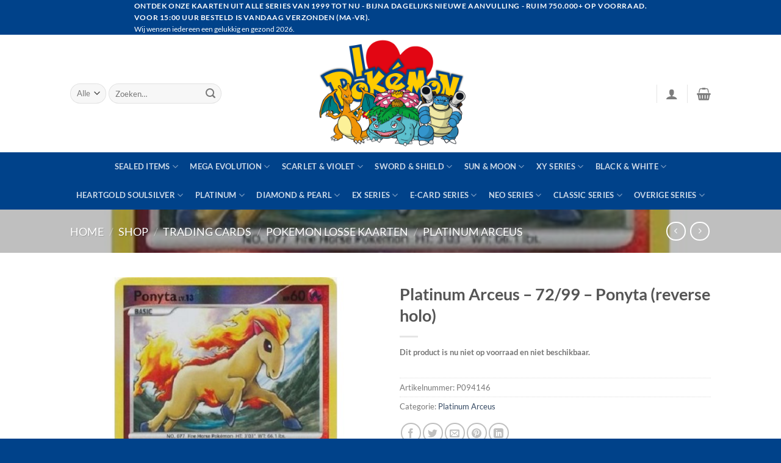

--- FILE ---
content_type: text/html; charset=UTF-8
request_url: https://ilovepokemon.nl/shop/trading-cards/pokemon-losse-kaarten/platinum-arceus/platinum-arceus-72-99-ponyta-reverse-holo/
body_size: 253288
content:
<!DOCTYPE html>
<html lang="nl-NL" class="loading-site no-js">
<head>
	<meta charset="UTF-8" />
	<link rel="profile" href="http://gmpg.org/xfn/11" />
	<link rel="pingback" href="https://ilovepokemon.nl/xmlrpc.php" />

	<script>(function(html){html.className = html.className.replace(/\bno-js\b/,'js')})(document.documentElement);</script>
<title>Platinum Arceus &#8211; 72/99 &#8211; Ponyta (reverse holo) &#8211; I Love Pokémon</title>
<meta name='robots' content='max-image-preview:large' />
<meta name="viewport" content="width=device-width, initial-scale=1" /><link rel='prefetch' href='https://ilovepokemon.nl/wp-content/themes/flatsome/assets/js/flatsome.js?ver=e1ad26bd5672989785e1' />
<link rel='prefetch' href='https://ilovepokemon.nl/wp-content/themes/flatsome/assets/js/chunk.slider.js?ver=3.19.13' />
<link rel='prefetch' href='https://ilovepokemon.nl/wp-content/themes/flatsome/assets/js/chunk.popups.js?ver=3.19.13' />
<link rel='prefetch' href='https://ilovepokemon.nl/wp-content/themes/flatsome/assets/js/chunk.tooltips.js?ver=3.19.13' />
<link rel='prefetch' href='https://ilovepokemon.nl/wp-content/themes/flatsome/assets/js/woocommerce.js?ver=dd6035ce106022a74757' />
<link rel="alternate" type="application/rss+xml" title="I Love Pokémon &raquo; feed" href="https://ilovepokemon.nl/feed/" />
<link rel="alternate" type="application/rss+xml" title="I Love Pokémon &raquo; reacties feed" href="https://ilovepokemon.nl/comments/feed/" />
<link rel="alternate" title="oEmbed (JSON)" type="application/json+oembed" href="https://ilovepokemon.nl/wp-json/oembed/1.0/embed?url=https%3A%2F%2Filovepokemon.nl%2Fshop%2Ftrading-cards%2Fpokemon-losse-kaarten%2Fplatinum-arceus%2Fplatinum-arceus-72-99-ponyta-reverse-holo%2F" />
<link rel="alternate" title="oEmbed (XML)" type="text/xml+oembed" href="https://ilovepokemon.nl/wp-json/oembed/1.0/embed?url=https%3A%2F%2Filovepokemon.nl%2Fshop%2Ftrading-cards%2Fpokemon-losse-kaarten%2Fplatinum-arceus%2Fplatinum-arceus-72-99-ponyta-reverse-holo%2F&#038;format=xml" />
<style id='wp-img-auto-sizes-contain-inline-css' type='text/css'>
img:is([sizes=auto i],[sizes^="auto," i]){contain-intrinsic-size:3000px 1500px}
/*# sourceURL=wp-img-auto-sizes-contain-inline-css */
</style>
<style id='wp-emoji-styles-inline-css' type='text/css'>

	img.wp-smiley, img.emoji {
		display: inline !important;
		border: none !important;
		box-shadow: none !important;
		height: 1em !important;
		width: 1em !important;
		margin: 0 0.07em !important;
		vertical-align: -0.1em !important;
		background: none !important;
		padding: 0 !important;
	}
/*# sourceURL=wp-emoji-styles-inline-css */
</style>
<style id='wp-block-library-inline-css' type='text/css'>
:root{--wp-block-synced-color:#7a00df;--wp-block-synced-color--rgb:122,0,223;--wp-bound-block-color:var(--wp-block-synced-color);--wp-editor-canvas-background:#ddd;--wp-admin-theme-color:#007cba;--wp-admin-theme-color--rgb:0,124,186;--wp-admin-theme-color-darker-10:#006ba1;--wp-admin-theme-color-darker-10--rgb:0,107,160.5;--wp-admin-theme-color-darker-20:#005a87;--wp-admin-theme-color-darker-20--rgb:0,90,135;--wp-admin-border-width-focus:2px}@media (min-resolution:192dpi){:root{--wp-admin-border-width-focus:1.5px}}.wp-element-button{cursor:pointer}:root .has-very-light-gray-background-color{background-color:#eee}:root .has-very-dark-gray-background-color{background-color:#313131}:root .has-very-light-gray-color{color:#eee}:root .has-very-dark-gray-color{color:#313131}:root .has-vivid-green-cyan-to-vivid-cyan-blue-gradient-background{background:linear-gradient(135deg,#00d084,#0693e3)}:root .has-purple-crush-gradient-background{background:linear-gradient(135deg,#34e2e4,#4721fb 50%,#ab1dfe)}:root .has-hazy-dawn-gradient-background{background:linear-gradient(135deg,#faaca8,#dad0ec)}:root .has-subdued-olive-gradient-background{background:linear-gradient(135deg,#fafae1,#67a671)}:root .has-atomic-cream-gradient-background{background:linear-gradient(135deg,#fdd79a,#004a59)}:root .has-nightshade-gradient-background{background:linear-gradient(135deg,#330968,#31cdcf)}:root .has-midnight-gradient-background{background:linear-gradient(135deg,#020381,#2874fc)}:root{--wp--preset--font-size--normal:16px;--wp--preset--font-size--huge:42px}.has-regular-font-size{font-size:1em}.has-larger-font-size{font-size:2.625em}.has-normal-font-size{font-size:var(--wp--preset--font-size--normal)}.has-huge-font-size{font-size:var(--wp--preset--font-size--huge)}.has-text-align-center{text-align:center}.has-text-align-left{text-align:left}.has-text-align-right{text-align:right}.has-fit-text{white-space:nowrap!important}#end-resizable-editor-section{display:none}.aligncenter{clear:both}.items-justified-left{justify-content:flex-start}.items-justified-center{justify-content:center}.items-justified-right{justify-content:flex-end}.items-justified-space-between{justify-content:space-between}.screen-reader-text{border:0;clip-path:inset(50%);height:1px;margin:-1px;overflow:hidden;padding:0;position:absolute;width:1px;word-wrap:normal!important}.screen-reader-text:focus{background-color:#ddd;clip-path:none;color:#444;display:block;font-size:1em;height:auto;left:5px;line-height:normal;padding:15px 23px 14px;text-decoration:none;top:5px;width:auto;z-index:100000}html :where(.has-border-color){border-style:solid}html :where([style*=border-top-color]){border-top-style:solid}html :where([style*=border-right-color]){border-right-style:solid}html :where([style*=border-bottom-color]){border-bottom-style:solid}html :where([style*=border-left-color]){border-left-style:solid}html :where([style*=border-width]){border-style:solid}html :where([style*=border-top-width]){border-top-style:solid}html :where([style*=border-right-width]){border-right-style:solid}html :where([style*=border-bottom-width]){border-bottom-style:solid}html :where([style*=border-left-width]){border-left-style:solid}html :where(img[class*=wp-image-]){height:auto;max-width:100%}:where(figure){margin:0 0 1em}html :where(.is-position-sticky){--wp-admin--admin-bar--position-offset:var(--wp-admin--admin-bar--height,0px)}@media screen and (max-width:600px){html :where(.is-position-sticky){--wp-admin--admin-bar--position-offset:0px}}

/*# sourceURL=wp-block-library-inline-css */
</style><link rel='stylesheet' id='wc-blocks-style-css' href='https://ilovepokemon.nl/wp-content/plugins/woocommerce/assets/client/blocks/wc-blocks.css?ver=wc-10.3.6' type='text/css' media='all' />
<style id='global-styles-inline-css' type='text/css'>
:root{--wp--preset--aspect-ratio--square: 1;--wp--preset--aspect-ratio--4-3: 4/3;--wp--preset--aspect-ratio--3-4: 3/4;--wp--preset--aspect-ratio--3-2: 3/2;--wp--preset--aspect-ratio--2-3: 2/3;--wp--preset--aspect-ratio--16-9: 16/9;--wp--preset--aspect-ratio--9-16: 9/16;--wp--preset--color--black: #000000;--wp--preset--color--cyan-bluish-gray: #abb8c3;--wp--preset--color--white: #ffffff;--wp--preset--color--pale-pink: #f78da7;--wp--preset--color--vivid-red: #cf2e2e;--wp--preset--color--luminous-vivid-orange: #ff6900;--wp--preset--color--luminous-vivid-amber: #fcb900;--wp--preset--color--light-green-cyan: #7bdcb5;--wp--preset--color--vivid-green-cyan: #00d084;--wp--preset--color--pale-cyan-blue: #8ed1fc;--wp--preset--color--vivid-cyan-blue: #0693e3;--wp--preset--color--vivid-purple: #9b51e0;--wp--preset--color--primary: #00428a;--wp--preset--color--secondary: #007784;--wp--preset--color--success: #7a9c59;--wp--preset--color--alert: #b20000;--wp--preset--gradient--vivid-cyan-blue-to-vivid-purple: linear-gradient(135deg,rgb(6,147,227) 0%,rgb(155,81,224) 100%);--wp--preset--gradient--light-green-cyan-to-vivid-green-cyan: linear-gradient(135deg,rgb(122,220,180) 0%,rgb(0,208,130) 100%);--wp--preset--gradient--luminous-vivid-amber-to-luminous-vivid-orange: linear-gradient(135deg,rgb(252,185,0) 0%,rgb(255,105,0) 100%);--wp--preset--gradient--luminous-vivid-orange-to-vivid-red: linear-gradient(135deg,rgb(255,105,0) 0%,rgb(207,46,46) 100%);--wp--preset--gradient--very-light-gray-to-cyan-bluish-gray: linear-gradient(135deg,rgb(238,238,238) 0%,rgb(169,184,195) 100%);--wp--preset--gradient--cool-to-warm-spectrum: linear-gradient(135deg,rgb(74,234,220) 0%,rgb(151,120,209) 20%,rgb(207,42,186) 40%,rgb(238,44,130) 60%,rgb(251,105,98) 80%,rgb(254,248,76) 100%);--wp--preset--gradient--blush-light-purple: linear-gradient(135deg,rgb(255,206,236) 0%,rgb(152,150,240) 100%);--wp--preset--gradient--blush-bordeaux: linear-gradient(135deg,rgb(254,205,165) 0%,rgb(254,45,45) 50%,rgb(107,0,62) 100%);--wp--preset--gradient--luminous-dusk: linear-gradient(135deg,rgb(255,203,112) 0%,rgb(199,81,192) 50%,rgb(65,88,208) 100%);--wp--preset--gradient--pale-ocean: linear-gradient(135deg,rgb(255,245,203) 0%,rgb(182,227,212) 50%,rgb(51,167,181) 100%);--wp--preset--gradient--electric-grass: linear-gradient(135deg,rgb(202,248,128) 0%,rgb(113,206,126) 100%);--wp--preset--gradient--midnight: linear-gradient(135deg,rgb(2,3,129) 0%,rgb(40,116,252) 100%);--wp--preset--font-size--small: 13px;--wp--preset--font-size--medium: 20px;--wp--preset--font-size--large: 36px;--wp--preset--font-size--x-large: 42px;--wp--preset--spacing--20: 0.44rem;--wp--preset--spacing--30: 0.67rem;--wp--preset--spacing--40: 1rem;--wp--preset--spacing--50: 1.5rem;--wp--preset--spacing--60: 2.25rem;--wp--preset--spacing--70: 3.38rem;--wp--preset--spacing--80: 5.06rem;--wp--preset--shadow--natural: 6px 6px 9px rgba(0, 0, 0, 0.2);--wp--preset--shadow--deep: 12px 12px 50px rgba(0, 0, 0, 0.4);--wp--preset--shadow--sharp: 6px 6px 0px rgba(0, 0, 0, 0.2);--wp--preset--shadow--outlined: 6px 6px 0px -3px rgb(255, 255, 255), 6px 6px rgb(0, 0, 0);--wp--preset--shadow--crisp: 6px 6px 0px rgb(0, 0, 0);}:where(body) { margin: 0; }.wp-site-blocks > .alignleft { float: left; margin-right: 2em; }.wp-site-blocks > .alignright { float: right; margin-left: 2em; }.wp-site-blocks > .aligncenter { justify-content: center; margin-left: auto; margin-right: auto; }:where(.is-layout-flex){gap: 0.5em;}:where(.is-layout-grid){gap: 0.5em;}.is-layout-flow > .alignleft{float: left;margin-inline-start: 0;margin-inline-end: 2em;}.is-layout-flow > .alignright{float: right;margin-inline-start: 2em;margin-inline-end: 0;}.is-layout-flow > .aligncenter{margin-left: auto !important;margin-right: auto !important;}.is-layout-constrained > .alignleft{float: left;margin-inline-start: 0;margin-inline-end: 2em;}.is-layout-constrained > .alignright{float: right;margin-inline-start: 2em;margin-inline-end: 0;}.is-layout-constrained > .aligncenter{margin-left: auto !important;margin-right: auto !important;}.is-layout-constrained > :where(:not(.alignleft):not(.alignright):not(.alignfull)){margin-left: auto !important;margin-right: auto !important;}body .is-layout-flex{display: flex;}.is-layout-flex{flex-wrap: wrap;align-items: center;}.is-layout-flex > :is(*, div){margin: 0;}body .is-layout-grid{display: grid;}.is-layout-grid > :is(*, div){margin: 0;}body{padding-top: 0px;padding-right: 0px;padding-bottom: 0px;padding-left: 0px;}a:where(:not(.wp-element-button)){text-decoration: none;}:root :where(.wp-element-button, .wp-block-button__link){background-color: #32373c;border-width: 0;color: #fff;font-family: inherit;font-size: inherit;font-style: inherit;font-weight: inherit;letter-spacing: inherit;line-height: inherit;padding-top: calc(0.667em + 2px);padding-right: calc(1.333em + 2px);padding-bottom: calc(0.667em + 2px);padding-left: calc(1.333em + 2px);text-decoration: none;text-transform: inherit;}.has-black-color{color: var(--wp--preset--color--black) !important;}.has-cyan-bluish-gray-color{color: var(--wp--preset--color--cyan-bluish-gray) !important;}.has-white-color{color: var(--wp--preset--color--white) !important;}.has-pale-pink-color{color: var(--wp--preset--color--pale-pink) !important;}.has-vivid-red-color{color: var(--wp--preset--color--vivid-red) !important;}.has-luminous-vivid-orange-color{color: var(--wp--preset--color--luminous-vivid-orange) !important;}.has-luminous-vivid-amber-color{color: var(--wp--preset--color--luminous-vivid-amber) !important;}.has-light-green-cyan-color{color: var(--wp--preset--color--light-green-cyan) !important;}.has-vivid-green-cyan-color{color: var(--wp--preset--color--vivid-green-cyan) !important;}.has-pale-cyan-blue-color{color: var(--wp--preset--color--pale-cyan-blue) !important;}.has-vivid-cyan-blue-color{color: var(--wp--preset--color--vivid-cyan-blue) !important;}.has-vivid-purple-color{color: var(--wp--preset--color--vivid-purple) !important;}.has-primary-color{color: var(--wp--preset--color--primary) !important;}.has-secondary-color{color: var(--wp--preset--color--secondary) !important;}.has-success-color{color: var(--wp--preset--color--success) !important;}.has-alert-color{color: var(--wp--preset--color--alert) !important;}.has-black-background-color{background-color: var(--wp--preset--color--black) !important;}.has-cyan-bluish-gray-background-color{background-color: var(--wp--preset--color--cyan-bluish-gray) !important;}.has-white-background-color{background-color: var(--wp--preset--color--white) !important;}.has-pale-pink-background-color{background-color: var(--wp--preset--color--pale-pink) !important;}.has-vivid-red-background-color{background-color: var(--wp--preset--color--vivid-red) !important;}.has-luminous-vivid-orange-background-color{background-color: var(--wp--preset--color--luminous-vivid-orange) !important;}.has-luminous-vivid-amber-background-color{background-color: var(--wp--preset--color--luminous-vivid-amber) !important;}.has-light-green-cyan-background-color{background-color: var(--wp--preset--color--light-green-cyan) !important;}.has-vivid-green-cyan-background-color{background-color: var(--wp--preset--color--vivid-green-cyan) !important;}.has-pale-cyan-blue-background-color{background-color: var(--wp--preset--color--pale-cyan-blue) !important;}.has-vivid-cyan-blue-background-color{background-color: var(--wp--preset--color--vivid-cyan-blue) !important;}.has-vivid-purple-background-color{background-color: var(--wp--preset--color--vivid-purple) !important;}.has-primary-background-color{background-color: var(--wp--preset--color--primary) !important;}.has-secondary-background-color{background-color: var(--wp--preset--color--secondary) !important;}.has-success-background-color{background-color: var(--wp--preset--color--success) !important;}.has-alert-background-color{background-color: var(--wp--preset--color--alert) !important;}.has-black-border-color{border-color: var(--wp--preset--color--black) !important;}.has-cyan-bluish-gray-border-color{border-color: var(--wp--preset--color--cyan-bluish-gray) !important;}.has-white-border-color{border-color: var(--wp--preset--color--white) !important;}.has-pale-pink-border-color{border-color: var(--wp--preset--color--pale-pink) !important;}.has-vivid-red-border-color{border-color: var(--wp--preset--color--vivid-red) !important;}.has-luminous-vivid-orange-border-color{border-color: var(--wp--preset--color--luminous-vivid-orange) !important;}.has-luminous-vivid-amber-border-color{border-color: var(--wp--preset--color--luminous-vivid-amber) !important;}.has-light-green-cyan-border-color{border-color: var(--wp--preset--color--light-green-cyan) !important;}.has-vivid-green-cyan-border-color{border-color: var(--wp--preset--color--vivid-green-cyan) !important;}.has-pale-cyan-blue-border-color{border-color: var(--wp--preset--color--pale-cyan-blue) !important;}.has-vivid-cyan-blue-border-color{border-color: var(--wp--preset--color--vivid-cyan-blue) !important;}.has-vivid-purple-border-color{border-color: var(--wp--preset--color--vivid-purple) !important;}.has-primary-border-color{border-color: var(--wp--preset--color--primary) !important;}.has-secondary-border-color{border-color: var(--wp--preset--color--secondary) !important;}.has-success-border-color{border-color: var(--wp--preset--color--success) !important;}.has-alert-border-color{border-color: var(--wp--preset--color--alert) !important;}.has-vivid-cyan-blue-to-vivid-purple-gradient-background{background: var(--wp--preset--gradient--vivid-cyan-blue-to-vivid-purple) !important;}.has-light-green-cyan-to-vivid-green-cyan-gradient-background{background: var(--wp--preset--gradient--light-green-cyan-to-vivid-green-cyan) !important;}.has-luminous-vivid-amber-to-luminous-vivid-orange-gradient-background{background: var(--wp--preset--gradient--luminous-vivid-amber-to-luminous-vivid-orange) !important;}.has-luminous-vivid-orange-to-vivid-red-gradient-background{background: var(--wp--preset--gradient--luminous-vivid-orange-to-vivid-red) !important;}.has-very-light-gray-to-cyan-bluish-gray-gradient-background{background: var(--wp--preset--gradient--very-light-gray-to-cyan-bluish-gray) !important;}.has-cool-to-warm-spectrum-gradient-background{background: var(--wp--preset--gradient--cool-to-warm-spectrum) !important;}.has-blush-light-purple-gradient-background{background: var(--wp--preset--gradient--blush-light-purple) !important;}.has-blush-bordeaux-gradient-background{background: var(--wp--preset--gradient--blush-bordeaux) !important;}.has-luminous-dusk-gradient-background{background: var(--wp--preset--gradient--luminous-dusk) !important;}.has-pale-ocean-gradient-background{background: var(--wp--preset--gradient--pale-ocean) !important;}.has-electric-grass-gradient-background{background: var(--wp--preset--gradient--electric-grass) !important;}.has-midnight-gradient-background{background: var(--wp--preset--gradient--midnight) !important;}.has-small-font-size{font-size: var(--wp--preset--font-size--small) !important;}.has-medium-font-size{font-size: var(--wp--preset--font-size--medium) !important;}.has-large-font-size{font-size: var(--wp--preset--font-size--large) !important;}.has-x-large-font-size{font-size: var(--wp--preset--font-size--x-large) !important;}
/*# sourceURL=global-styles-inline-css */
</style>

<link rel='stylesheet' id='contact-form-7-css' href='https://ilovepokemon.nl/wp-content/plugins/contact-form-7/includes/css/styles.css?ver=6.1.4' type='text/css' media='all' />
<link rel='stylesheet' id='photoswipe-css' href='https://ilovepokemon.nl/wp-content/plugins/woocommerce/assets/css/photoswipe/photoswipe.min.css?ver=10.3.6' type='text/css' media='all' />
<link rel='stylesheet' id='photoswipe-default-skin-css' href='https://ilovepokemon.nl/wp-content/plugins/woocommerce/assets/css/photoswipe/default-skin/default-skin.min.css?ver=10.3.6' type='text/css' media='all' />
<style id='woocommerce-inline-inline-css' type='text/css'>
.woocommerce form .form-row .required { visibility: visible; }
/*# sourceURL=woocommerce-inline-inline-css */
</style>
<link rel='stylesheet' id='yith_wcbm_badge_style-css' href='https://ilovepokemon.nl/wp-content/plugins/yith-woocommerce-badges-management/assets/css/frontend.css?ver=3.20.0' type='text/css' media='all' />
<style id='yith_wcbm_badge_style-inline-css' type='text/css'>
.yith-wcbm-badge.yith-wcbm-badge-text.yith-wcbm-badge-185705 {
				bottom: 0; left: 50%; 
				
				-ms-transform: translateX(-50%); 
				-webkit-transform: translateX(-50%); 
				transform: translateX(-50%);
				padding: 0px 0px 0px 0px;
				background-color:#fe2323; border-radius: 0px 0px 0px 0px; width:150px; height:50px;
			}.yith-wcbm-badge.yith-wcbm-badge-text.yith-wcbm-badge-220092 {
				bottom: 0; left: 50%; 
				
				-ms-transform: translateX(-50%); 
				-webkit-transform: translateX(-50%); 
				transform: translateX(-50%);
				padding: 0px 0px 0px 0px;
				background-color:#fe2323; border-radius: 0px 0px 0px 0px; width:150px; height:50px;
			}.yith-wcbm-badge.yith-wcbm-badge-text.yith-wcbm-badge-174985 {
				bottom: 0; left: 50%; 
				
				-ms-transform: translateX(-50%); 
				-webkit-transform: translateX(-50%); 
				transform: translateX(-50%);
				padding: 0px 0px 0px 0px;
				background-color:#fe2323; border-radius: 0px 0px 0px 0px; width:150px; height:50px;
			}
/*# sourceURL=yith_wcbm_badge_style-inline-css */
</style>
<link rel='stylesheet' id='yith-gfont-open-sans-css' href='https://ilovepokemon.nl/wp-content/plugins/yith-woocommerce-badges-management/assets/fonts/open-sans/style.css?ver=3.20.0' type='text/css' media='all' />
<link rel='stylesheet' id='brands-styles-css' href='https://ilovepokemon.nl/wp-content/plugins/woocommerce/assets/css/brands.css?ver=10.3.6' type='text/css' media='all' />
<link rel='stylesheet' id='mollie-applepaydirect-css' href='https://ilovepokemon.nl/wp-content/plugins/mollie-payments-for-woocommerce/public/css/mollie-applepaydirect.min.css?ver=1764921083' type='text/css' media='screen' />
<link rel='stylesheet' id='flatsome-main-css' href='https://ilovepokemon.nl/wp-content/themes/flatsome/assets/css/flatsome.css?ver=3.19.13' type='text/css' media='all' />
<style id='flatsome-main-inline-css' type='text/css'>
@font-face {
				font-family: "fl-icons";
				font-display: block;
				src: url(https://ilovepokemon.nl/wp-content/themes/flatsome/assets/css/icons/fl-icons.eot?v=3.19.13);
				src:
					url(https://ilovepokemon.nl/wp-content/themes/flatsome/assets/css/icons/fl-icons.eot#iefix?v=3.19.13) format("embedded-opentype"),
					url(https://ilovepokemon.nl/wp-content/themes/flatsome/assets/css/icons/fl-icons.woff2?v=3.19.13) format("woff2"),
					url(https://ilovepokemon.nl/wp-content/themes/flatsome/assets/css/icons/fl-icons.ttf?v=3.19.13) format("truetype"),
					url(https://ilovepokemon.nl/wp-content/themes/flatsome/assets/css/icons/fl-icons.woff?v=3.19.13) format("woff"),
					url(https://ilovepokemon.nl/wp-content/themes/flatsome/assets/css/icons/fl-icons.svg?v=3.19.13#fl-icons) format("svg");
			}
/*# sourceURL=flatsome-main-inline-css */
</style>
<link rel='stylesheet' id='flatsome-shop-css' href='https://ilovepokemon.nl/wp-content/themes/flatsome/assets/css/flatsome-shop.css?ver=3.19.13' type='text/css' media='all' />
<link rel='stylesheet' id='flatsome-style-css' href='https://ilovepokemon.nl/wp-content/themes/flatsome-child/style.css?ver=3.0' type='text/css' media='all' />
<script type="text/javascript" src="https://ilovepokemon.nl/wp-includes/js/jquery/jquery.min.js?ver=3.7.1" id="jquery-core-js"></script>
<script type="text/javascript" src="https://ilovepokemon.nl/wp-includes/js/jquery/jquery-migrate.min.js?ver=3.4.1" id="jquery-migrate-js"></script>
<script type="text/javascript" src="https://ilovepokemon.nl/wp-content/plugins/woocommerce/assets/js/jquery-blockui/jquery.blockUI.min.js?ver=2.7.0-wc.10.3.6" id="wc-jquery-blockui-js" data-wp-strategy="defer"></script>
<script type="text/javascript" id="wc-add-to-cart-js-extra">
/* <![CDATA[ */
var wc_add_to_cart_params = {"ajax_url":"/wp-admin/admin-ajax.php","wc_ajax_url":"/?wc-ajax=%%endpoint%%","i18n_view_cart":"Bekijk winkelwagen","cart_url":"https://ilovepokemon.nl/cart/","is_cart":"","cart_redirect_after_add":"no"};
//# sourceURL=wc-add-to-cart-js-extra
/* ]]> */
</script>
<script type="text/javascript" src="https://ilovepokemon.nl/wp-content/plugins/woocommerce/assets/js/frontend/add-to-cart.min.js?ver=10.3.6" id="wc-add-to-cart-js" defer="defer" data-wp-strategy="defer"></script>
<script type="text/javascript" src="https://ilovepokemon.nl/wp-content/plugins/woocommerce/assets/js/photoswipe/photoswipe.min.js?ver=4.1.1-wc.10.3.6" id="wc-photoswipe-js" defer="defer" data-wp-strategy="defer"></script>
<script type="text/javascript" src="https://ilovepokemon.nl/wp-content/plugins/woocommerce/assets/js/photoswipe/photoswipe-ui-default.min.js?ver=4.1.1-wc.10.3.6" id="wc-photoswipe-ui-default-js" defer="defer" data-wp-strategy="defer"></script>
<script type="text/javascript" id="wc-single-product-js-extra">
/* <![CDATA[ */
var wc_single_product_params = {"i18n_required_rating_text":"Selecteer een waardering","i18n_rating_options":["1 van de 5 sterren","2 van de 5 sterren","3 van de 5 sterren","4 van de 5 sterren","5 van de 5 sterren"],"i18n_product_gallery_trigger_text":"Afbeeldinggalerij in volledig scherm bekijken","review_rating_required":"yes","flexslider":{"rtl":false,"animation":"slide","smoothHeight":true,"directionNav":false,"controlNav":"thumbnails","slideshow":false,"animationSpeed":500,"animationLoop":false,"allowOneSlide":false},"zoom_enabled":"","zoom_options":[],"photoswipe_enabled":"1","photoswipe_options":{"shareEl":false,"closeOnScroll":false,"history":false,"hideAnimationDuration":0,"showAnimationDuration":0},"flexslider_enabled":""};
//# sourceURL=wc-single-product-js-extra
/* ]]> */
</script>
<script type="text/javascript" src="https://ilovepokemon.nl/wp-content/plugins/woocommerce/assets/js/frontend/single-product.min.js?ver=10.3.6" id="wc-single-product-js" defer="defer" data-wp-strategy="defer"></script>
<script type="text/javascript" src="https://ilovepokemon.nl/wp-content/plugins/woocommerce/assets/js/js-cookie/js.cookie.min.js?ver=2.1.4-wc.10.3.6" id="wc-js-cookie-js" data-wp-strategy="defer"></script>
<link rel="https://api.w.org/" href="https://ilovepokemon.nl/wp-json/" /><link rel="alternate" title="JSON" type="application/json" href="https://ilovepokemon.nl/wp-json/wp/v2/product/1878" /><link rel="EditURI" type="application/rsd+xml" title="RSD" href="https://ilovepokemon.nl/xmlrpc.php?rsd" />
<meta name="generator" content="WordPress 6.9" />
<meta name="generator" content="WooCommerce 10.3.6" />
<link rel="canonical" href="https://ilovepokemon.nl/shop/trading-cards/pokemon-losse-kaarten/platinum-arceus/platinum-arceus-72-99-ponyta-reverse-holo/" />
<link rel='shortlink' href='https://ilovepokemon.nl/?p=1878' />
	<noscript><style>.woocommerce-product-gallery{ opacity: 1 !important; }</style></noscript>
	<noscript><style>.lazyload[data-src]{display:none !important;}</style></noscript><style>.lazyload{background-image:none !important;}.lazyload:before{background-image:none !important;}</style><link rel="icon" href="https://ilovepokemon.nl/wp-content/uploads/2022/08/cropped-Poke_Ball_icon.svg-32x32.png" sizes="32x32" />
<link rel="icon" href="https://ilovepokemon.nl/wp-content/uploads/2022/08/cropped-Poke_Ball_icon.svg-192x192.png" sizes="192x192" />
<link rel="apple-touch-icon" href="https://ilovepokemon.nl/wp-content/uploads/2022/08/cropped-Poke_Ball_icon.svg-180x180.png" />
<meta name="msapplication-TileImage" content="https://ilovepokemon.nl/wp-content/uploads/2022/08/cropped-Poke_Ball_icon.svg-270x270.png" />
<style id="custom-css" type="text/css">:root {--primary-color: #00428a;--fs-color-primary: #00428a;--fs-color-secondary: #007784;--fs-color-success: #7a9c59;--fs-color-alert: #b20000;--fs-experimental-link-color: #334862;--fs-experimental-link-color-hover: #111;}.tooltipster-base {--tooltip-color: #fff;--tooltip-bg-color: #000;}.off-canvas-right .mfp-content, .off-canvas-left .mfp-content {--drawer-width: 300px;}.off-canvas .mfp-content.off-canvas-cart {--drawer-width: 360px;}.header-main{height: 193px}#logo img{max-height: 193px}#logo{width:450px;}#logo img{padding:6px 0;}.header-bottom{min-height: 33px}.header-top{min-height: 36px}.transparent .header-main{height: 90px}.transparent #logo img{max-height: 90px}.has-transparent + .page-title:first-of-type,.has-transparent + #main > .page-title,.has-transparent + #main > div > .page-title,.has-transparent + #main .page-header-wrapper:first-of-type .page-title{padding-top: 170px;}.header.show-on-scroll,.stuck .header-main{height:70px!important}.stuck #logo img{max-height: 70px!important}.search-form{ width: 93%;}.header-bottom {background-color: #00428a}.top-bar-nav > li > a{line-height: 16px }.header-main .nav > li > a{line-height: 16px }.stuck .header-main .nav > li > a{line-height: 50px }.header-bottom-nav > li > a{line-height: 47px }@media (max-width: 549px) {.header-main{height: 70px}#logo img{max-height: 70px}}.nav-dropdown-has-arrow.nav-dropdown-has-border li.has-dropdown:before{border-bottom-color: #FFFFFF;}.nav .nav-dropdown{border-color: #FFFFFF }.nav-dropdown{font-size:100%}.nav-dropdown-has-arrow li.has-dropdown:after{border-bottom-color: #FFFFFF;}.nav .nav-dropdown{background-color: #FFFFFF}.header-top{background-color:#00428a!important;}body{font-family: Lato, sans-serif;}body {font-weight: 400;font-style: normal;}.nav > li > a {font-family: Lato, sans-serif;}.mobile-sidebar-levels-2 .nav > li > ul > li > a {font-family: Lato, sans-serif;}.nav > li > a,.mobile-sidebar-levels-2 .nav > li > ul > li > a {font-weight: 700;font-style: normal;}h1,h2,h3,h4,h5,h6,.heading-font, .off-canvas-center .nav-sidebar.nav-vertical > li > a{font-family: Lato, sans-serif;}h1,h2,h3,h4,h5,h6,.heading-font,.banner h1,.banner h2 {font-weight: 700;font-style: normal;}.alt-font{font-family: "Dancing Script", sans-serif;}.alt-font {font-weight: 400!important;font-style: normal!important;}.shop-page-title.featured-title .title-bg{ background-image: url(https://ilovepokemon.nl/wp-content/uploads/2022/08/P094146.jpg)!important;}@media screen and (min-width: 550px){.products .box-vertical .box-image{min-width: 300px!important;width: 300px!important;}}.footer-2{background-color: #f4bb00}.absolute-footer, html{background-color: #00428a}.nav-vertical-fly-out > li + li {border-top-width: 1px; border-top-style: solid;}.label-new.menu-item > a:after{content:"Nieuw";}.label-hot.menu-item > a:after{content:"Hot";}.label-sale.menu-item > a:after{content:"Aanbieding";}.label-popular.menu-item > a:after{content:"Populair";}</style><style id="kirki-inline-styles">/* latin-ext */
@font-face {
  font-family: 'Lato';
  font-style: normal;
  font-weight: 400;
  font-display: swap;
  src: url(https://ilovepokemon.nl/wp-content/fonts/lato/S6uyw4BMUTPHjxAwXjeu.woff2) format('woff2');
  unicode-range: U+0100-02BA, U+02BD-02C5, U+02C7-02CC, U+02CE-02D7, U+02DD-02FF, U+0304, U+0308, U+0329, U+1D00-1DBF, U+1E00-1E9F, U+1EF2-1EFF, U+2020, U+20A0-20AB, U+20AD-20C0, U+2113, U+2C60-2C7F, U+A720-A7FF;
}
/* latin */
@font-face {
  font-family: 'Lato';
  font-style: normal;
  font-weight: 400;
  font-display: swap;
  src: url(https://ilovepokemon.nl/wp-content/fonts/lato/S6uyw4BMUTPHjx4wXg.woff2) format('woff2');
  unicode-range: U+0000-00FF, U+0131, U+0152-0153, U+02BB-02BC, U+02C6, U+02DA, U+02DC, U+0304, U+0308, U+0329, U+2000-206F, U+20AC, U+2122, U+2191, U+2193, U+2212, U+2215, U+FEFF, U+FFFD;
}
/* latin-ext */
@font-face {
  font-family: 'Lato';
  font-style: normal;
  font-weight: 700;
  font-display: swap;
  src: url(https://ilovepokemon.nl/wp-content/fonts/lato/S6u9w4BMUTPHh6UVSwaPGR_p.woff2) format('woff2');
  unicode-range: U+0100-02BA, U+02BD-02C5, U+02C7-02CC, U+02CE-02D7, U+02DD-02FF, U+0304, U+0308, U+0329, U+1D00-1DBF, U+1E00-1E9F, U+1EF2-1EFF, U+2020, U+20A0-20AB, U+20AD-20C0, U+2113, U+2C60-2C7F, U+A720-A7FF;
}
/* latin */
@font-face {
  font-family: 'Lato';
  font-style: normal;
  font-weight: 700;
  font-display: swap;
  src: url(https://ilovepokemon.nl/wp-content/fonts/lato/S6u9w4BMUTPHh6UVSwiPGQ.woff2) format('woff2');
  unicode-range: U+0000-00FF, U+0131, U+0152-0153, U+02BB-02BC, U+02C6, U+02DA, U+02DC, U+0304, U+0308, U+0329, U+2000-206F, U+20AC, U+2122, U+2191, U+2193, U+2212, U+2215, U+FEFF, U+FFFD;
}/* vietnamese */
@font-face {
  font-family: 'Dancing Script';
  font-style: normal;
  font-weight: 400;
  font-display: swap;
  src: url(https://ilovepokemon.nl/wp-content/fonts/dancing-script/If2cXTr6YS-zF4S-kcSWSVi_sxjsohD9F50Ruu7BMSo3Rep8ltA.woff2) format('woff2');
  unicode-range: U+0102-0103, U+0110-0111, U+0128-0129, U+0168-0169, U+01A0-01A1, U+01AF-01B0, U+0300-0301, U+0303-0304, U+0308-0309, U+0323, U+0329, U+1EA0-1EF9, U+20AB;
}
/* latin-ext */
@font-face {
  font-family: 'Dancing Script';
  font-style: normal;
  font-weight: 400;
  font-display: swap;
  src: url(https://ilovepokemon.nl/wp-content/fonts/dancing-script/If2cXTr6YS-zF4S-kcSWSVi_sxjsohD9F50Ruu7BMSo3ROp8ltA.woff2) format('woff2');
  unicode-range: U+0100-02BA, U+02BD-02C5, U+02C7-02CC, U+02CE-02D7, U+02DD-02FF, U+0304, U+0308, U+0329, U+1D00-1DBF, U+1E00-1E9F, U+1EF2-1EFF, U+2020, U+20A0-20AB, U+20AD-20C0, U+2113, U+2C60-2C7F, U+A720-A7FF;
}
/* latin */
@font-face {
  font-family: 'Dancing Script';
  font-style: normal;
  font-weight: 400;
  font-display: swap;
  src: url(https://ilovepokemon.nl/wp-content/fonts/dancing-script/If2cXTr6YS-zF4S-kcSWSVi_sxjsohD9F50Ruu7BMSo3Sup8.woff2) format('woff2');
  unicode-range: U+0000-00FF, U+0131, U+0152-0153, U+02BB-02BC, U+02C6, U+02DA, U+02DC, U+0304, U+0308, U+0329, U+2000-206F, U+20AC, U+2122, U+2191, U+2193, U+2212, U+2215, U+FEFF, U+FFFD;
}</style></head>

<body class="wp-singular product-template-default single single-product postid-1878 wp-theme-flatsome wp-child-theme-flatsome-child theme-flatsome woocommerce woocommerce-page woocommerce-no-js yith-wcbm-theme-flatsome lightbox nav-dropdown-has-arrow nav-dropdown-has-shadow nav-dropdown-has-border">


<a class="skip-link screen-reader-text" href="#main">Ga naar inhoud</a>

<div id="wrapper">

	
	<header id="header" class="header has-sticky sticky-jump">
		<div class="header-wrapper">
			<div id="top-bar" class="header-top hide-for-sticky nav-dark flex-has-center">
    <div class="flex-row container">
      <div class="flex-col hide-for-medium flex-left">
          <ul class="nav nav-left medium-nav-center nav-small  nav-divided">
                        </ul>
      </div>

      <div class="flex-col hide-for-medium flex-center">
          <ul class="nav nav-center nav-small  nav-divided">
              <li class="html custom html_topbar_left"><strong class="uppercase">Ontdek Onze kaarten uit alle series van 1999 tot nu - bijna dagelijks nieuwe aanvulling - ruim 750.000+ op voorraad. <br>             
Voor 15:00 uur besteld is vandaag verzonden (ma-vr).</strong> <br>             
Wij wensen iedereen een gelukkig en gezond 2026.</strong></li>          </ul>
      </div>

      <div class="flex-col hide-for-medium flex-right">
         <ul class="nav top-bar-nav nav-right nav-small  nav-divided">
                        </ul>
      </div>

            <div class="flex-col show-for-medium flex-grow">
          <ul class="nav nav-center nav-small mobile-nav  nav-divided">
              <li class="html custom html_topbar_left"><strong class="uppercase">Ontdek Onze kaarten uit alle series van 1999 tot nu - bijna dagelijks nieuwe aanvulling - ruim 750.000+ op voorraad. <br>             
Voor 15:00 uur besteld is vandaag verzonden (ma-vr).</strong> <br>             
Wij wensen iedereen een gelukkig en gezond 2026.</strong></li>          </ul>
      </div>
      
    </div>
</div>
<div id="masthead" class="header-main show-logo-center">
      <div class="header-inner flex-row container logo-center medium-logo-center" role="navigation">

          <!-- Logo -->
          <div id="logo" class="flex-col logo">
            
<!-- Header logo -->
<a href="https://ilovepokemon.nl/" title="I Love Pokémon" rel="home">
		<img width="600" height="432" src="[data-uri]" class="header_logo header-logo lazyload" alt="I Love Pokémon" data-src="https://ilovepokemon.nl/wp-content/uploads/2022/08/I-love-pokemon-logo@2x.png" decoding="async" data-eio-rwidth="600" data-eio-rheight="432" /><noscript><img width="600" height="432" src="https://ilovepokemon.nl/wp-content/uploads/2022/08/I-love-pokemon-logo@2x.png" class="header_logo header-logo" alt="I Love Pokémon" data-eio="l" /></noscript><img  width="600" height="432" src="[data-uri]" class="header-logo-dark lazyload" alt="I Love Pokémon" data-src="https://ilovepokemon.nl/wp-content/uploads/2022/08/I-love-pokemon-logo@2x.png" decoding="async" data-eio-rwidth="600" data-eio-rheight="432" /><noscript><img  width="600" height="432" src="https://ilovepokemon.nl/wp-content/uploads/2022/08/I-love-pokemon-logo@2x.png" class="header-logo-dark" alt="I Love Pokémon" data-eio="l" /></noscript></a>
          </div>

          <!-- Mobile Left Elements -->
          <div class="flex-col show-for-medium flex-left">
            <ul class="mobile-nav nav nav-left ">
              <li class="nav-icon has-icon">
  		<a href="#" data-open="#main-menu" data-pos="left" data-bg="main-menu-overlay" data-color="" class="is-small" aria-label="Menu" aria-controls="main-menu" aria-expanded="false">

		  <i class="icon-menu" ></i>
		  <span class="menu-title uppercase hide-for-small">Menu</span>		</a>
	</li>
            </ul>
          </div>

          <!-- Left Elements -->
          <div class="flex-col hide-for-medium flex-left
            ">
            <ul class="header-nav header-nav-main nav nav-left  nav-uppercase" >
              <li class="header-search-form search-form html relative has-icon">
	<div class="header-search-form-wrapper">
		<div class="searchform-wrapper ux-search-box relative form-flat is-normal"><form role="search" method="get" class="searchform" action="https://ilovepokemon.nl/">
	<div class="flex-row relative">
					<div class="flex-col search-form-categories">
				<select class="search_categories resize-select mb-0" name="product_cat"><option value="" selected='selected'>Alle</option><option value="japans-e-a-rare-only">Japans e.a. (rare only)</option><option value="trading-cards">Trading Cards</option><option value="uncategorized">Uncategorized</option></select>			</div>
						<div class="flex-col flex-grow">
			<label class="screen-reader-text" for="woocommerce-product-search-field-0">Zoeken naar:</label>
			<input type="search" id="woocommerce-product-search-field-0" class="search-field mb-0" placeholder="Zoeken&hellip;" value="" name="s" />
			<input type="hidden" name="post_type" value="product" />
					</div>
		<div class="flex-col">
			<button type="submit" value="Zoeken" class="ux-search-submit submit-button secondary button  icon mb-0" aria-label="Verzenden">
				<i class="icon-search" ></i>			</button>
		</div>
	</div>
	<div class="live-search-results text-left z-top"></div>
</form>
</div>	</div>
</li>
            </ul>
          </div>

          <!-- Right Elements -->
          <div class="flex-col hide-for-medium flex-right">
            <ul class="header-nav header-nav-main nav nav-right  nav-uppercase">
              <li class="header-divider"></li>
<li class="account-item has-icon" >

	<a href="https://ilovepokemon.nl/my-account/" class="nav-top-link nav-top-not-logged-in is-small is-small" title="Login" aria-label="Login" data-open="#login-form-popup" >
		<i class="icon-user" ></i>	</a>




</li>
<li class="header-divider"></li><li class="cart-item has-icon has-dropdown">

<a href="https://ilovepokemon.nl/cart/" class="header-cart-link is-small" title="Winkelwagen" >


    <i class="icon-shopping-basket"
    data-icon-label="0">
  </i>
  </a>

 <ul class="nav-dropdown nav-dropdown-simple">
    <li class="html widget_shopping_cart">
      <div class="widget_shopping_cart_content">
        

	<div class="ux-mini-cart-empty flex flex-row-col text-center pt pb">
				<div class="ux-mini-cart-empty-icon">
			<svg xmlns="http://www.w3.org/2000/svg" viewBox="0 0 17 19" style="opacity:.1;height:80px;">
				<path d="M8.5 0C6.7 0 5.3 1.2 5.3 2.7v2H2.1c-.3 0-.6.3-.7.7L0 18.2c0 .4.2.8.6.8h15.7c.4 0 .7-.3.7-.7v-.1L15.6 5.4c0-.3-.3-.6-.7-.6h-3.2v-2c0-1.6-1.4-2.8-3.2-2.8zM6.7 2.7c0-.8.8-1.4 1.8-1.4s1.8.6 1.8 1.4v2H6.7v-2zm7.5 3.4 1.3 11.5h-14L2.8 6.1h2.5v1.4c0 .4.3.7.7.7.4 0 .7-.3.7-.7V6.1h3.5v1.4c0 .4.3.7.7.7s.7-.3.7-.7V6.1h2.6z" fill-rule="evenodd" clip-rule="evenodd" fill="currentColor"></path>
			</svg>
		</div>
				<p class="woocommerce-mini-cart__empty-message empty">Geen producten in de winkelwagen.</p>
					<p class="return-to-shop">
				<a class="button primary wc-backward" href="https://ilovepokemon.nl/shop/">
					Terug naar winkel				</a>
			</p>
				</div>


      </div>
    </li>
     </ul>

</li>
            </ul>
          </div>

          <!-- Mobile Right Elements -->
          <div class="flex-col show-for-medium flex-right">
            <ul class="mobile-nav nav nav-right ">
              
<li class="account-item has-icon">
		<a href="https://ilovepokemon.nl/my-account/" class="account-link-mobile is-small" title="Mijn account" aria-label="Mijn account" >
		<i class="icon-user" ></i>	</a>
	</li>
<li class="cart-item has-icon">


		<a href="https://ilovepokemon.nl/cart/" class="header-cart-link is-small off-canvas-toggle nav-top-link" title="Winkelwagen" data-open="#cart-popup" data-class="off-canvas-cart" data-pos="right" >

    <i class="icon-shopping-basket"
    data-icon-label="0">
  </i>
  </a>


  <!-- Cart Sidebar Popup -->
  <div id="cart-popup" class="mfp-hide">
  <div class="cart-popup-inner inner-padding cart-popup-inner--sticky">
      <div class="cart-popup-title text-center">
          <span class="heading-font uppercase">Winkelwagen</span>
          <div class="is-divider"></div>
      </div>
	  <div class="widget_shopping_cart">
		  <div class="widget_shopping_cart_content">
			  

	<div class="ux-mini-cart-empty flex flex-row-col text-center pt pb">
				<div class="ux-mini-cart-empty-icon">
			<svg xmlns="http://www.w3.org/2000/svg" viewBox="0 0 17 19" style="opacity:.1;height:80px;">
				<path d="M8.5 0C6.7 0 5.3 1.2 5.3 2.7v2H2.1c-.3 0-.6.3-.7.7L0 18.2c0 .4.2.8.6.8h15.7c.4 0 .7-.3.7-.7v-.1L15.6 5.4c0-.3-.3-.6-.7-.6h-3.2v-2c0-1.6-1.4-2.8-3.2-2.8zM6.7 2.7c0-.8.8-1.4 1.8-1.4s1.8.6 1.8 1.4v2H6.7v-2zm7.5 3.4 1.3 11.5h-14L2.8 6.1h2.5v1.4c0 .4.3.7.7.7.4 0 .7-.3.7-.7V6.1h3.5v1.4c0 .4.3.7.7.7s.7-.3.7-.7V6.1h2.6z" fill-rule="evenodd" clip-rule="evenodd" fill="currentColor"></path>
			</svg>
		</div>
				<p class="woocommerce-mini-cart__empty-message empty">Geen producten in de winkelwagen.</p>
					<p class="return-to-shop">
				<a class="button primary wc-backward" href="https://ilovepokemon.nl/shop/">
					Terug naar winkel				</a>
			</p>
				</div>


		  </div>
	  </div>
               </div>
  </div>

</li>
            </ul>
          </div>

      </div>

            <div class="container"><div class="top-divider full-width"></div></div>
      </div>
<div id="wide-nav" class="header-bottom wide-nav nav-dark flex-has-center hide-for-medium">
    <div class="flex-row container">

            
                        <div class="flex-col hide-for-medium flex-center">
                <ul class="nav header-nav header-bottom-nav nav-center  nav-box nav-uppercase">
                    <li id="menu-item-228960" class="menu-item menu-item-type-custom menu-item-object-custom menu-item-has-children menu-item-228960 menu-item-design-default has-dropdown"><a href="https://ilovepokemon.nl/product-categorie/nieuwe-items" class="nav-top-link" aria-expanded="false" aria-haspopup="menu">Sealed Items<i class="icon-angle-down" ></i></a>
<ul class="sub-menu nav-dropdown nav-dropdown-simple">
	<li id="menu-item-228852" class="menu-item menu-item-type-taxonomy menu-item-object-product_cat menu-item-228852"><a href="https://ilovepokemon.nl/product-category/trading-cards/pokemon/booster-packs/">Booster Packs</a></li>
	<li id="menu-item-228853" class="menu-item menu-item-type-taxonomy menu-item-object-product_cat menu-item-228853"><a href="https://ilovepokemon.nl/product-category/trading-cards/pokemon/boxen-decks/">Boxen &#8211; Decks</a></li>
	<li id="menu-item-228903" class="menu-item menu-item-type-taxonomy menu-item-object-product_cat menu-item-228903"><a href="https://ilovepokemon.nl/product-category/trading-cards/pokemon/mappen-sleeves/">Mappen &amp; Sleeves</a></li>
</ul>
</li>
<li id="menu-item-232656" class="menu-item menu-item-type-taxonomy menu-item-object-product_cat menu-item-has-children menu-item-232656 menu-item-design-default has-dropdown"><a href="https://ilovepokemon.nl/product-category/trading-cards/pokemon-losse-kaarten/mega-evolution/" class="nav-top-link" aria-expanded="false" aria-haspopup="menu">Mega Evolution<i class="icon-angle-down" ></i></a>
<ul class="sub-menu nav-dropdown nav-dropdown-simple">
	<li id="menu-item-236794" class="menu-item menu-item-type-taxonomy menu-item-object-product_cat menu-item-236794"><a href="https://ilovepokemon.nl/product-category/trading-cards/pokemon-losse-kaarten/ascended-heroes/">Ascended Heroes</a></li>
	<li id="menu-item-232991" class="menu-item menu-item-type-taxonomy menu-item-object-product_cat menu-item-232991"><a href="https://ilovepokemon.nl/product-category/trading-cards/pokemon-losse-kaarten/phantasmal-flames/">Phantasmal Flames</a></li>
	<li id="menu-item-231018" class="menu-item menu-item-type-taxonomy menu-item-object-product_cat menu-item-231018"><a href="https://ilovepokemon.nl/product-category/trading-cards/pokemon-losse-kaarten/mega-evolution/">Mega Evolution</a></li>
	<li id="menu-item-232657" class="menu-item menu-item-type-taxonomy menu-item-object-product_cat menu-item-232657"><a href="https://ilovepokemon.nl/product-category/trading-cards/pokemon-losse-kaarten/mega-evolution-promo/">Mega Evolution Promo</a></li>
	<li id="menu-item-234108" class="menu-item menu-item-type-taxonomy menu-item-object-product_cat menu-item-234108"><a href="https://ilovepokemon.nl/product-category/trading-cards/pokemon-losse-kaarten/mega-evolution-energie/">Mega Evolution Energie</a></li>
</ul>
</li>
<li id="menu-item-228961" class="menu-item menu-item-type-custom menu-item-object-custom menu-item-has-children menu-item-228961 menu-item-design-default has-dropdown"><a href="https://ilovepokemon.nl/product-categorie/scarlet-violet" class="nav-top-link" aria-expanded="false" aria-haspopup="menu">Scarlet &#038; Violet<i class="icon-angle-down" ></i></a>
<ul class="sub-menu nav-dropdown nav-dropdown-simple">
	<li id="menu-item-228812" class="menu-item menu-item-type-taxonomy menu-item-object-product_cat menu-item-228812"><a href="https://ilovepokemon.nl/product-category/trading-cards/pokemon-losse-kaarten/black-bolt/">Black Bolt</a></li>
	<li id="menu-item-228953" class="menu-item menu-item-type-taxonomy menu-item-object-product_cat menu-item-228953"><a href="https://ilovepokemon.nl/product-category/trading-cards/pokemon-losse-kaarten/white-flare/">White Flare</a></li>
	<li id="menu-item-228830" class="menu-item menu-item-type-taxonomy menu-item-object-product_cat menu-item-228830"><a href="https://ilovepokemon.nl/product-category/trading-cards/pokemon-losse-kaarten/destined-rivals/">Destined Rivals</a></li>
	<li id="menu-item-228877" class="menu-item menu-item-type-taxonomy menu-item-object-product_cat menu-item-228877"><a href="https://ilovepokemon.nl/product-category/trading-cards/pokemon-losse-kaarten/journey-together/">Journey Together</a></li>
	<li id="menu-item-228915" class="menu-item menu-item-type-taxonomy menu-item-object-product_cat menu-item-228915"><a href="https://ilovepokemon.nl/product-category/trading-cards/pokemon-losse-kaarten/prismatic-evolutions/">Prismatic Evolutions</a></li>
	<li id="menu-item-228938" class="menu-item menu-item-type-taxonomy menu-item-object-product_cat menu-item-228938"><a href="https://ilovepokemon.nl/product-category/trading-cards/pokemon-losse-kaarten/surging-sparks/">Surging Sparks</a></li>
	<li id="menu-item-228934" class="menu-item menu-item-type-taxonomy menu-item-object-product_cat menu-item-228934"><a href="https://ilovepokemon.nl/product-category/trading-cards/pokemon-losse-kaarten/stellar-crown/">Stellar Crown</a></li>
	<li id="menu-item-228929" class="menu-item menu-item-type-taxonomy menu-item-object-product_cat menu-item-228929"><a href="https://ilovepokemon.nl/product-category/trading-cards/pokemon-losse-kaarten/shrouded-fable/">Shrouded Fable</a></li>
	<li id="menu-item-228945" class="menu-item menu-item-type-taxonomy menu-item-object-product_cat menu-item-228945"><a href="https://ilovepokemon.nl/product-category/trading-cards/pokemon-losse-kaarten/twilight-masquerade/">Twilight Masquerade</a></li>
	<li id="menu-item-228942" class="menu-item menu-item-type-taxonomy menu-item-object-product_cat menu-item-228942"><a href="https://ilovepokemon.nl/product-category/trading-cards/pokemon-losse-kaarten/temporal-forces/">Temporal Forces</a></li>
	<li id="menu-item-228897" class="menu-item menu-item-type-taxonomy menu-item-object-product_cat menu-item-228897"><a href="https://ilovepokemon.nl/product-category/trading-cards/pokemon-losse-kaarten/paldean-fates/">Paldean Fates</a></li>
	<li id="menu-item-228898" class="menu-item menu-item-type-taxonomy menu-item-object-product_cat menu-item-228898"><a href="https://ilovepokemon.nl/product-category/trading-cards/pokemon-losse-kaarten/paradox-rift/">Paradox Rift</a></li>
	<li id="menu-item-228910" class="menu-item menu-item-type-taxonomy menu-item-object-product_cat menu-item-228910"><a href="https://ilovepokemon.nl/product-category/trading-cards/pokemon-losse-kaarten/pokemon-151/">Pokemon 151</a></li>
	<li id="menu-item-228893" class="menu-item menu-item-type-taxonomy menu-item-object-product_cat menu-item-228893"><a href="https://ilovepokemon.nl/product-category/trading-cards/pokemon-losse-kaarten/obsidian-flames/">Obsidian Flames</a></li>
	<li id="menu-item-228896" class="menu-item menu-item-type-taxonomy menu-item-object-product_cat menu-item-228896"><a href="https://ilovepokemon.nl/product-category/trading-cards/pokemon-losse-kaarten/paldea-evolved/">Paldea Evolved</a></li>
	<li id="menu-item-228923" class="menu-item menu-item-type-taxonomy menu-item-object-product_cat menu-item-228923"><a href="https://ilovepokemon.nl/product-category/trading-cards/pokemon-losse-kaarten/scarlet-violet-base/">Scarlet &amp; Violet Base</a></li>
	<li id="menu-item-228924" class="menu-item menu-item-type-taxonomy menu-item-object-product_cat menu-item-228924"><a href="https://ilovepokemon.nl/product-category/trading-cards/pokemon-losse-kaarten/scarlet-violet-promo/">Scarlet Violet Promo</a></li>
	<li id="menu-item-230125" class="menu-item menu-item-type-taxonomy menu-item-object-product_cat menu-item-230125"><a href="https://ilovepokemon.nl/product-category/trading-cards/pokemon-losse-kaarten/scarlet-violet-energy/">Scarlet Violet Energy</a></li>
</ul>
</li>
<li id="menu-item-228962" class="menu-item menu-item-type-custom menu-item-object-custom menu-item-has-children menu-item-228962 menu-item-design-default has-dropdown"><a href="https://ilovepokemon.nl/product-categorie/sword-shield" class="nav-top-link" aria-expanded="false" aria-haspopup="menu">Sword &#038; Shield<i class="icon-angle-down" ></i></a>
<ul class="sub-menu nav-dropdown nav-dropdown-simple">
	<li id="menu-item-228827" class="menu-item menu-item-type-taxonomy menu-item-object-product_cat menu-item-228827"><a href="https://ilovepokemon.nl/product-category/trading-cards/pokemon-losse-kaarten/crown-zenith/">Crown Zenith</a></li>
	<li id="menu-item-228930" class="menu-item menu-item-type-taxonomy menu-item-object-product_cat menu-item-228930"><a href="https://ilovepokemon.nl/product-category/trading-cards/pokemon-losse-kaarten/silver-tempest/">Silver Tempest</a></li>
	<li id="menu-item-228882" class="menu-item menu-item-type-taxonomy menu-item-object-product_cat menu-item-228882"><a href="https://ilovepokemon.nl/product-category/trading-cards/pokemon-losse-kaarten/lost-origin/">Lost Origin</a></li>
	<li id="menu-item-228911" class="menu-item menu-item-type-taxonomy menu-item-object-product_cat menu-item-228911"><a href="https://ilovepokemon.nl/product-category/trading-cards/pokemon-losse-kaarten/pokemon-go/">Pokemon Go</a></li>
	<li id="menu-item-228806" class="menu-item menu-item-type-taxonomy menu-item-object-product_cat menu-item-228806"><a href="https://ilovepokemon.nl/product-category/trading-cards/pokemon-losse-kaarten/astral-radiance/">Astral Radiance</a></li>
	<li id="menu-item-228818" class="menu-item menu-item-type-taxonomy menu-item-object-product_cat menu-item-228818"><a href="https://ilovepokemon.nl/product-category/trading-cards/pokemon-losse-kaarten/brilliant-stars/">Brilliant Stars</a></li>
	<li id="menu-item-228866" class="menu-item menu-item-type-taxonomy menu-item-object-product_cat menu-item-228866"><a href="https://ilovepokemon.nl/product-category/trading-cards/pokemon-losse-kaarten/fusion-strike/">Fusion Strike</a></li>
	<li id="menu-item-228821" class="menu-item menu-item-type-taxonomy menu-item-object-product_cat menu-item-228821"><a href="https://ilovepokemon.nl/product-category/trading-cards/pokemon-losse-kaarten/celebrations-25th-anniversary/">Celebrations &#8211; 25th Anniversary</a></li>
	<li id="menu-item-228840" class="menu-item menu-item-type-taxonomy menu-item-object-product_cat menu-item-228840"><a href="https://ilovepokemon.nl/product-category/trading-cards/pokemon-losse-kaarten/evolving-skies/">Evolving Skies</a></li>
	<li id="menu-item-228824" class="menu-item menu-item-type-taxonomy menu-item-object-product_cat menu-item-228824"><a href="https://ilovepokemon.nl/product-category/trading-cards/pokemon-losse-kaarten/chilling-reign/">Chilling Reign</a></li>
	<li id="menu-item-228809" class="menu-item menu-item-type-taxonomy menu-item-object-product_cat menu-item-228809"><a href="https://ilovepokemon.nl/product-category/trading-cards/pokemon-losse-kaarten/battle-styles/">Battle Styles</a></li>
	<li id="menu-item-228926" class="menu-item menu-item-type-taxonomy menu-item-object-product_cat menu-item-228926"><a href="https://ilovepokemon.nl/product-category/trading-cards/pokemon-losse-kaarten/shining-fates/">Shining Fates</a></li>
	<li id="menu-item-229172" class="menu-item menu-item-type-taxonomy menu-item-object-product_cat menu-item-229172"><a href="https://ilovepokemon.nl/product-category/trading-cards/pokemon-losse-kaarten/shiny-vaults-sv122/">Shiny Vaults (SV122)</a></li>
	<li id="menu-item-228952" class="menu-item menu-item-type-taxonomy menu-item-object-product_cat menu-item-228952"><a href="https://ilovepokemon.nl/product-category/trading-cards/pokemon-losse-kaarten/vivid-voltage/">Vivid Voltage</a></li>
	<li id="menu-item-228823" class="menu-item menu-item-type-taxonomy menu-item-object-product_cat menu-item-228823"><a href="https://ilovepokemon.nl/product-category/trading-cards/pokemon-losse-kaarten/champions-path/">Champion&#8217;s Path</a></li>
	<li id="menu-item-228829" class="menu-item menu-item-type-taxonomy menu-item-object-product_cat menu-item-228829"><a href="https://ilovepokemon.nl/product-category/trading-cards/pokemon-losse-kaarten/darkness-ablaze/">Darkness Ablaze</a></li>
	<li id="menu-item-228919" class="menu-item menu-item-type-taxonomy menu-item-object-product_cat menu-item-228919"><a href="https://ilovepokemon.nl/product-category/trading-cards/pokemon-losse-kaarten/rebel-clash/">Rebel Clash</a></li>
	<li id="menu-item-228939" class="menu-item menu-item-type-taxonomy menu-item-object-product_cat menu-item-228939"><a href="https://ilovepokemon.nl/product-category/trading-cards/pokemon-losse-kaarten/sword-shield/">Sword &amp; Shield</a></li>
	<li id="menu-item-228917" class="menu-item menu-item-type-taxonomy menu-item-object-product_cat menu-item-228917"><a href="https://ilovepokemon.nl/product-category/trading-cards/pokemon-losse-kaarten/promo-sword-shield-swsh/">Promo Sword &amp; Shield (SWSH)</a></li>
	<li id="menu-item-230277" class="menu-item menu-item-type-taxonomy menu-item-object-product_cat menu-item-230277"><a href="https://ilovepokemon.nl/product-category/trading-cards/pokemon-losse-kaarten/sword-shield-energy/">Sword &amp; Shield Energy</a></li>
</ul>
</li>
<li id="menu-item-228964" class="menu-item menu-item-type-custom menu-item-object-custom menu-item-has-children menu-item-228964 menu-item-design-default has-dropdown"><a href="https://ilovepokemon.nl/product-categorie/sun-moon" class="nav-top-link" aria-expanded="false" aria-haspopup="menu">Sun &#038; Moon<i class="icon-angle-down" ></i></a>
<ul class="sub-menu nav-dropdown nav-dropdown-simple">
	<li id="menu-item-228928" class="menu-item menu-item-type-taxonomy menu-item-object-product_cat menu-item-228928"><a href="https://ilovepokemon.nl/product-category/trading-cards/pokemon-losse-kaarten/shiny-vaults/">Shiny Vaults</a></li>
	<li id="menu-item-228825" class="menu-item menu-item-type-taxonomy menu-item-object-product_cat menu-item-228825"><a href="https://ilovepokemon.nl/product-category/trading-cards/pokemon-losse-kaarten/cosmic-eclipse/">Cosmic Eclipse</a></li>
	<li id="menu-item-228876" class="menu-item menu-item-type-taxonomy menu-item-object-product_cat menu-item-228876"><a href="https://ilovepokemon.nl/product-category/trading-cards/pokemon-losse-kaarten/hidden-fates/">Hidden Fates</a></li>
	<li id="menu-item-228949" class="menu-item menu-item-type-taxonomy menu-item-object-product_cat menu-item-228949"><a href="https://ilovepokemon.nl/product-category/trading-cards/pokemon-losse-kaarten/unified-minds/">Unified MInds</a></li>
	<li id="menu-item-228947" class="menu-item menu-item-type-taxonomy menu-item-object-product_cat menu-item-228947"><a href="https://ilovepokemon.nl/product-category/trading-cards/pokemon-losse-kaarten/unbroken-bonds/">Unbroken Bonds</a></li>
	<li id="menu-item-228831" class="menu-item menu-item-type-taxonomy menu-item-object-product_cat menu-item-228831"><a href="https://ilovepokemon.nl/product-category/trading-cards/pokemon-losse-kaarten/detective-pikachu/">Detective Pikachu</a></li>
	<li id="menu-item-228941" class="menu-item menu-item-type-taxonomy menu-item-object-product_cat menu-item-228941"><a href="https://ilovepokemon.nl/product-category/trading-cards/pokemon-losse-kaarten/team-up/">Team Up</a></li>
	<li id="menu-item-228883" class="menu-item menu-item-type-taxonomy menu-item-object-product_cat menu-item-228883"><a href="https://ilovepokemon.nl/product-category/trading-cards/pokemon-losse-kaarten/lost-thunder/">Lost Thunder</a></li>
	<li id="menu-item-228835" class="menu-item menu-item-type-taxonomy menu-item-object-product_cat menu-item-228835"><a href="https://ilovepokemon.nl/product-category/trading-cards/pokemon-losse-kaarten/dragon-majesty/">Dragon Majesty</a></li>
	<li id="menu-item-228822" class="menu-item menu-item-type-taxonomy menu-item-object-product_cat menu-item-228822"><a href="https://ilovepokemon.nl/product-category/trading-cards/pokemon-losse-kaarten/celestial-storm/">Celestial Storm</a></li>
	<li id="menu-item-228863" class="menu-item menu-item-type-taxonomy menu-item-object-product_cat menu-item-228863"><a href="https://ilovepokemon.nl/product-category/trading-cards/pokemon-losse-kaarten/forbidden-light/">Forbidden Light</a></li>
	<li id="menu-item-228946" class="menu-item menu-item-type-taxonomy menu-item-object-product_cat menu-item-228946"><a href="https://ilovepokemon.nl/product-category/trading-cards/pokemon-losse-kaarten/ultra-prism/">Ultra Prism</a></li>
	<li id="menu-item-228826" class="menu-item menu-item-type-taxonomy menu-item-object-product_cat menu-item-228826"><a href="https://ilovepokemon.nl/product-category/trading-cards/pokemon-losse-kaarten/crimson-invasion/">Crimson Invasion</a></li>
	<li id="menu-item-228927" class="menu-item menu-item-type-taxonomy menu-item-object-product_cat menu-item-228927"><a href="https://ilovepokemon.nl/product-category/trading-cards/pokemon-losse-kaarten/shining-legends/">Shining Legends</a></li>
	<li id="menu-item-228819" class="menu-item menu-item-type-taxonomy menu-item-object-product_cat menu-item-228819"><a href="https://ilovepokemon.nl/product-category/trading-cards/pokemon-losse-kaarten/burning-shadows/">Burning Shadows</a></li>
	<li id="menu-item-228872" class="menu-item menu-item-type-taxonomy menu-item-object-product_cat menu-item-228872"><a href="https://ilovepokemon.nl/product-category/trading-cards/pokemon-losse-kaarten/guardians-rising/">Guardians Rising</a></li>
	<li id="menu-item-228936" class="menu-item menu-item-type-taxonomy menu-item-object-product_cat menu-item-228936"><a href="https://ilovepokemon.nl/product-category/trading-cards/pokemon-losse-kaarten/sun-moon/">Sun &amp; Moon</a></li>
	<li id="menu-item-228916" class="menu-item menu-item-type-taxonomy menu-item-object-product_cat menu-item-228916"><a href="https://ilovepokemon.nl/product-category/trading-cards/pokemon-losse-kaarten/promo-sun-moon/">Promo Sun &amp; Moon</a></li>
	<li id="menu-item-230547" class="menu-item menu-item-type-taxonomy menu-item-object-product_cat menu-item-230547"><a href="https://ilovepokemon.nl/product-category/trading-cards/pokemon-losse-kaarten/sun-moon-energy/">Sun &amp; Moon Energy</a></li>
</ul>
</li>
<li id="menu-item-228965" class="menu-item menu-item-type-custom menu-item-object-custom menu-item-has-children menu-item-228965 menu-item-design-default has-dropdown"><a href="https://ilovepokemon.nl/product-categorie/x-y" class="nav-top-link" aria-expanded="false" aria-haspopup="menu">XY Series<i class="icon-angle-down" ></i></a>
<ul class="sub-menu nav-dropdown nav-dropdown-simple">
	<li id="menu-item-228955" class="menu-item menu-item-type-taxonomy menu-item-object-product_cat menu-item-228955"><a href="https://ilovepokemon.nl/product-category/trading-cards/pokemon-losse-kaarten/xy-evolutions/">XY Evolutions</a></li>
	<li id="menu-item-228933" class="menu-item menu-item-type-taxonomy menu-item-object-product_cat menu-item-228933"><a href="https://ilovepokemon.nl/product-category/trading-cards/pokemon-losse-kaarten/steam-siege/">Steam Siege</a></li>
	<li id="menu-item-228861" class="menu-item menu-item-type-taxonomy menu-item-object-product_cat menu-item-228861"><a href="https://ilovepokemon.nl/product-category/trading-cards/pokemon-losse-kaarten/fates-collide/">Fates Collide</a></li>
	<li id="menu-item-228870" class="menu-item menu-item-type-taxonomy menu-item-object-product_cat menu-item-228870"><a href="https://ilovepokemon.nl/product-category/trading-cards/pokemon-losse-kaarten/generations/">Generations</a></li>
	<li id="menu-item-228817" class="menu-item menu-item-type-taxonomy menu-item-object-product_cat menu-item-228817"><a href="https://ilovepokemon.nl/product-category/trading-cards/pokemon-losse-kaarten/breakpoint/">Breakpoint</a></li>
	<li id="menu-item-228816" class="menu-item menu-item-type-taxonomy menu-item-object-product_cat menu-item-228816"><a href="https://ilovepokemon.nl/product-category/trading-cards/pokemon-losse-kaarten/break-trough/">Break Trough</a></li>
	<li id="menu-item-228804" class="menu-item menu-item-type-taxonomy menu-item-object-product_cat menu-item-228804"><a href="https://ilovepokemon.nl/product-category/trading-cards/pokemon-losse-kaarten/ancient-origins/">Ancient Origins</a></li>
	<li id="menu-item-228921" class="menu-item menu-item-type-taxonomy menu-item-object-product_cat menu-item-228921"><a href="https://ilovepokemon.nl/product-category/trading-cards/pokemon-losse-kaarten/roaring-skies/">Roaring Skies</a></li>
	<li id="menu-item-228834" class="menu-item menu-item-type-taxonomy menu-item-object-product_cat menu-item-228834"><a href="https://ilovepokemon.nl/product-category/trading-cards/pokemon-losse-kaarten/double-crisis/">Double Crisis</a></li>
	<li id="menu-item-228914" class="menu-item menu-item-type-taxonomy menu-item-object-product_cat menu-item-228914"><a href="https://ilovepokemon.nl/product-category/trading-cards/pokemon-losse-kaarten/primal-clash/">Primal Clash</a></li>
	<li id="menu-item-228899" class="menu-item menu-item-type-taxonomy menu-item-object-product_cat menu-item-228899"><a href="https://ilovepokemon.nl/product-category/trading-cards/pokemon-losse-kaarten/phantom-force/">Phantom Force</a></li>
	<li id="menu-item-228865" class="menu-item menu-item-type-taxonomy menu-item-object-product_cat menu-item-228865"><a href="https://ilovepokemon.nl/product-category/trading-cards/pokemon-losse-kaarten/furious-fists/">Furious Fists</a></li>
	<li id="menu-item-228862" class="menu-item menu-item-type-taxonomy menu-item-object-product_cat menu-item-228862"><a href="https://ilovepokemon.nl/product-category/trading-cards/pokemon-losse-kaarten/flashfire/">Flashfire</a></li>
	<li id="menu-item-228956" class="menu-item menu-item-type-taxonomy menu-item-object-product_cat menu-item-228956"><a href="https://ilovepokemon.nl/product-category/trading-cards/pokemon-losse-kaarten/xy-kalos-starter-set/">XY Kalos Starter Set</a></li>
	<li id="menu-item-228954" class="menu-item menu-item-type-taxonomy menu-item-object-product_cat menu-item-228954"><a href="https://ilovepokemon.nl/product-category/trading-cards/pokemon-losse-kaarten/xy-base-set/">XY Base Set</a></li>
	<li id="menu-item-228957" class="menu-item menu-item-type-taxonomy menu-item-object-product_cat menu-item-228957"><a href="https://ilovepokemon.nl/product-category/trading-cards/pokemon-losse-kaarten/xy-promo/">XY Promo</a></li>
</ul>
</li>
<li id="menu-item-228963" class="menu-item menu-item-type-custom menu-item-object-custom menu-item-has-children menu-item-228963 menu-item-design-default has-dropdown"><a href="https://ilovepokemon.nl/product-categorie/black-white" class="nav-top-link" aria-expanded="false" aria-haspopup="menu">Black &#038; White<i class="icon-angle-down" ></i></a>
<ul class="sub-menu nav-dropdown nav-dropdown-simple">
	<li id="menu-item-228880" class="menu-item menu-item-type-taxonomy menu-item-object-product_cat menu-item-228880"><a href="https://ilovepokemon.nl/product-category/trading-cards/pokemon-losse-kaarten/legendary-treasures/">Legendary Treasures</a></li>
	<li id="menu-item-228900" class="menu-item menu-item-type-taxonomy menu-item-object-product_cat menu-item-228900"><a href="https://ilovepokemon.nl/product-category/trading-cards/pokemon-losse-kaarten/plasma-blast/">Plasma Blast</a></li>
	<li id="menu-item-228901" class="menu-item menu-item-type-taxonomy menu-item-object-product_cat menu-item-228901"><a href="https://ilovepokemon.nl/product-category/trading-cards/pokemon-losse-kaarten/plasma-freeze/">Plasma Freeze</a></li>
	<li id="menu-item-228907" class="menu-item menu-item-type-taxonomy menu-item-object-product_cat menu-item-228907"><a href="https://ilovepokemon.nl/product-category/trading-cards/pokemon-losse-kaarten/plasma-storm/">Plasma Storm</a></li>
	<li id="menu-item-228815" class="menu-item menu-item-type-taxonomy menu-item-object-product_cat menu-item-228815"><a href="https://ilovepokemon.nl/product-category/trading-cards/pokemon-losse-kaarten/bounderies-crossed/">Bounderies Crossed</a></li>
	<li id="menu-item-228836" class="menu-item menu-item-type-taxonomy menu-item-object-product_cat menu-item-228836"><a href="https://ilovepokemon.nl/product-category/trading-cards/pokemon-losse-kaarten/dragon-vault/">Dragon Vault</a></li>
	<li id="menu-item-228837" class="menu-item menu-item-type-taxonomy menu-item-object-product_cat menu-item-228837"><a href="https://ilovepokemon.nl/product-category/trading-cards/pokemon-losse-kaarten/dragons-exalted/">Dragons Exalted</a></li>
	<li id="menu-item-228828" class="menu-item menu-item-type-taxonomy menu-item-object-product_cat menu-item-228828"><a href="https://ilovepokemon.nl/product-category/trading-cards/pokemon-losse-kaarten/dark-explorers/">Dark Explorers</a></li>
	<li id="menu-item-228891" class="menu-item menu-item-type-taxonomy menu-item-object-product_cat menu-item-228891"><a href="https://ilovepokemon.nl/product-category/trading-cards/pokemon-losse-kaarten/next-destinies/">Next Destinies</a></li>
	<li id="menu-item-228892" class="menu-item menu-item-type-taxonomy menu-item-object-product_cat menu-item-228892"><a href="https://ilovepokemon.nl/product-category/trading-cards/pokemon-losse-kaarten/noble-victories/">Noble Victories</a></li>
	<li id="menu-item-228838" class="menu-item menu-item-type-taxonomy menu-item-object-product_cat menu-item-228838"><a href="https://ilovepokemon.nl/product-category/trading-cards/pokemon-losse-kaarten/emerging-powers/">Emerging Powers</a></li>
	<li id="menu-item-228811" class="menu-item menu-item-type-taxonomy menu-item-object-product_cat menu-item-228811"><a href="https://ilovepokemon.nl/product-category/trading-cards/pokemon-losse-kaarten/black-white-base/">Black &amp; White Base</a></li>
	<li id="menu-item-228814" class="menu-item menu-item-type-taxonomy menu-item-object-product_cat menu-item-228814"><a href="https://ilovepokemon.nl/product-category/trading-cards/pokemon-losse-kaarten/black-white-promo/">Black White Promo</a></li>
</ul>
</li>
<li id="menu-item-228966" class="menu-item menu-item-type-custom menu-item-object-custom menu-item-has-children menu-item-228966 menu-item-design-default has-dropdown"><a href="https://ilovepokemon.nl/product-categorie/heartgold-soulsilver" class="nav-top-link" aria-expanded="false" aria-haspopup="menu">Heartgold Soulsilver<i class="icon-angle-down" ></i></a>
<ul class="sub-menu nav-dropdown nav-dropdown-simple">
	<li id="menu-item-228820" class="menu-item menu-item-type-taxonomy menu-item-object-product_cat menu-item-228820"><a href="https://ilovepokemon.nl/product-category/trading-cards/pokemon-losse-kaarten/call-of-legends/">Call Of Legends</a></li>
	<li id="menu-item-228944" class="menu-item menu-item-type-taxonomy menu-item-object-product_cat menu-item-228944"><a href="https://ilovepokemon.nl/product-category/trading-cards/pokemon-losse-kaarten/triumphant/">Triumphant</a></li>
	<li id="menu-item-228948" class="menu-item menu-item-type-taxonomy menu-item-object-product_cat menu-item-228948"><a href="https://ilovepokemon.nl/product-category/trading-cards/pokemon-losse-kaarten/undaunted/">Undaunted</a></li>
	<li id="menu-item-228950" class="menu-item menu-item-type-taxonomy menu-item-object-product_cat menu-item-228950"><a href="https://ilovepokemon.nl/product-category/trading-cards/pokemon-losse-kaarten/unleashed/">Unleashed</a></li>
	<li id="menu-item-228875" class="menu-item menu-item-type-taxonomy menu-item-object-product_cat menu-item-228875"><a href="https://ilovepokemon.nl/product-category/trading-cards/pokemon-losse-kaarten/heart-gold-soul-silver-base-set/">Heart Gold Soul Silver Base Set</a></li>
</ul>
</li>
<li id="menu-item-228967" class="menu-item menu-item-type-custom menu-item-object-custom menu-item-has-children menu-item-228967 menu-item-design-default has-dropdown"><a href="https://ilovepokemon.nl/product-categorie/platinum" class="nav-top-link" aria-expanded="false" aria-haspopup="menu">Platinum<i class="icon-angle-down" ></i></a>
<ul class="sub-menu nav-dropdown nav-dropdown-simple">
	<li id="menu-item-228908" class="menu-item menu-item-type-taxonomy menu-item-object-product_cat current-product-ancestor current-menu-parent current-product-parent menu-item-228908 active"><a href="https://ilovepokemon.nl/product-category/trading-cards/pokemon-losse-kaarten/platinum-arceus/">Platinum Arceus</a></li>
	<li id="menu-item-228937" class="menu-item menu-item-type-taxonomy menu-item-object-product_cat menu-item-228937"><a href="https://ilovepokemon.nl/product-category/trading-cards/pokemon-losse-kaarten/supreme-victors/">Supreme Victors</a></li>
	<li id="menu-item-228920" class="menu-item menu-item-type-taxonomy menu-item-object-product_cat menu-item-228920"><a href="https://ilovepokemon.nl/product-category/trading-cards/pokemon-losse-kaarten/rising-rivals/">Rising Rivals</a></li>
	<li id="menu-item-228909" class="menu-item menu-item-type-taxonomy menu-item-object-product_cat menu-item-228909"><a href="https://ilovepokemon.nl/product-category/trading-cards/pokemon-losse-kaarten/platinum-base/">Platinum Base</a></li>
</ul>
</li>
<li id="menu-item-228968" class="menu-item menu-item-type-custom menu-item-object-custom menu-item-has-children menu-item-228968 menu-item-design-default has-dropdown"><a href="https://ilovepokemon.nl/product-categorie/diamond-pearl" class="nav-top-link" aria-expanded="false" aria-haspopup="menu">Diamond &#038; Pearl<i class="icon-angle-down" ></i></a>
<ul class="sub-menu nav-dropdown nav-dropdown-simple">
	<li id="menu-item-228935" class="menu-item menu-item-type-taxonomy menu-item-object-product_cat menu-item-228935"><a href="https://ilovepokemon.nl/product-category/trading-cards/pokemon-losse-kaarten/stormfront/">Stormfront</a></li>
	<li id="menu-item-228881" class="menu-item menu-item-type-taxonomy menu-item-object-product_cat menu-item-228881"><a href="https://ilovepokemon.nl/product-category/trading-cards/pokemon-losse-kaarten/legends-awakened/">Legends Awakened</a></li>
	<li id="menu-item-228884" class="menu-item menu-item-type-taxonomy menu-item-object-product_cat menu-item-228884"><a href="https://ilovepokemon.nl/product-category/trading-cards/pokemon-losse-kaarten/majestic-dawn/">Majestic Dawn</a></li>
	<li id="menu-item-228871" class="menu-item menu-item-type-taxonomy menu-item-object-product_cat menu-item-228871"><a href="https://ilovepokemon.nl/product-category/trading-cards/pokemon-losse-kaarten/great-encounters/">Great Encounters</a></li>
	<li id="menu-item-228925" class="menu-item menu-item-type-taxonomy menu-item-object-product_cat menu-item-228925"><a href="https://ilovepokemon.nl/product-category/trading-cards/pokemon-losse-kaarten/secret-wonders/">Secret Wonders</a></li>
	<li id="menu-item-228886" class="menu-item menu-item-type-taxonomy menu-item-object-product_cat menu-item-228886"><a href="https://ilovepokemon.nl/product-category/trading-cards/pokemon-losse-kaarten/mysterious-treasures/">Mysterious Treasures</a></li>
	<li id="menu-item-228832" class="menu-item menu-item-type-taxonomy menu-item-object-product_cat menu-item-228832"><a href="https://ilovepokemon.nl/product-category/trading-cards/pokemon-losse-kaarten/diamond-pearl-base/">Diamond &amp; Pearl Base</a></li>
	<li id="menu-item-228833" class="menu-item menu-item-type-taxonomy menu-item-object-product_cat menu-item-228833"><a href="https://ilovepokemon.nl/product-category/trading-cards/pokemon-losse-kaarten/diamond-pearl-promo/">Diamond &amp; Pearl Promo</a></li>
</ul>
</li>
<li id="menu-item-228969" class="menu-item menu-item-type-custom menu-item-object-custom menu-item-has-children menu-item-228969 menu-item-design-default has-dropdown"><a href="https://ilovepokemon.nl/product-categorie/ex-series" class="nav-top-link" aria-expanded="false" aria-haspopup="menu">EX Series<i class="icon-angle-down" ></i></a>
<ul class="sub-menu nav-dropdown nav-dropdown-simple">
	<li id="menu-item-228851" class="menu-item menu-item-type-taxonomy menu-item-object-product_cat menu-item-228851"><a href="https://ilovepokemon.nl/product-category/trading-cards/pokemon-losse-kaarten/ex-power-keepers/">EX Power Keepers</a></li>
	<li id="menu-item-228845" class="menu-item menu-item-type-taxonomy menu-item-object-product_cat menu-item-228845"><a href="https://ilovepokemon.nl/product-category/trading-cards/pokemon-losse-kaarten/ex-dragon-frontiers/">EX Dragon Frontiers</a></li>
	<li id="menu-item-228841" class="menu-item menu-item-type-taxonomy menu-item-object-product_cat menu-item-228841"><a href="https://ilovepokemon.nl/product-category/trading-cards/pokemon-losse-kaarten/ex-crystal-guardians/">EX Crystal Guardians</a></li>
	<li id="menu-item-228849" class="menu-item menu-item-type-taxonomy menu-item-object-product_cat menu-item-228849"><a href="https://ilovepokemon.nl/product-category/trading-cards/pokemon-losse-kaarten/ex-holon-phantoms/">EX Holon Phantoms</a></li>
	<li id="menu-item-228850" class="menu-item menu-item-type-taxonomy menu-item-object-product_cat menu-item-228850"><a href="https://ilovepokemon.nl/product-category/trading-cards/pokemon-losse-kaarten/ex-legend-maker/">EX Legend Maker</a></li>
	<li id="menu-item-228842" class="menu-item menu-item-type-taxonomy menu-item-object-product_cat menu-item-228842"><a href="https://ilovepokemon.nl/product-category/trading-cards/pokemon-losse-kaarten/ex-delta-species/">EX Delta Species</a></li>
	<li id="menu-item-228951" class="menu-item menu-item-type-taxonomy menu-item-object-product_cat menu-item-228951"><a href="https://ilovepokemon.nl/product-category/trading-cards/pokemon-losse-kaarten/unseen-forces-unown/">Unseen Forces Unown</a></li>
	<li id="menu-item-228859" class="menu-item menu-item-type-taxonomy menu-item-object-product_cat menu-item-228859"><a href="https://ilovepokemon.nl/product-category/trading-cards/pokemon-losse-kaarten/ex-unseen-forces/">EX Unseen Forces</a></li>
	<li id="menu-item-228846" class="menu-item menu-item-type-taxonomy menu-item-object-product_cat menu-item-228846"><a href="https://ilovepokemon.nl/product-category/trading-cards/pokemon-losse-kaarten/ex-emerald/">EX Emerald</a></li>
	<li id="menu-item-228843" class="menu-item menu-item-type-taxonomy menu-item-object-product_cat menu-item-228843"><a href="https://ilovepokemon.nl/product-category/trading-cards/pokemon-losse-kaarten/ex-deoxys/">EX Deoxys</a></li>
	<li id="menu-item-228858" class="menu-item menu-item-type-taxonomy menu-item-object-product_cat menu-item-228858"><a href="https://ilovepokemon.nl/product-category/trading-cards/pokemon-losse-kaarten/ex-team-rocket-returns/">EX Team Rocket Returns</a></li>
	<li id="menu-item-228847" class="menu-item menu-item-type-taxonomy menu-item-object-product_cat menu-item-228847"><a href="https://ilovepokemon.nl/product-category/trading-cards/pokemon-losse-kaarten/ex-fire-red-leaf-green/">EX Fire Red &amp; Leaf Green</a></li>
	<li id="menu-item-228848" class="menu-item menu-item-type-taxonomy menu-item-object-product_cat menu-item-228848"><a href="https://ilovepokemon.nl/product-category/trading-cards/pokemon-losse-kaarten/ex-hidden-legends/">EX Hidden Legends</a></li>
	<li id="menu-item-228857" class="menu-item menu-item-type-taxonomy menu-item-object-product_cat menu-item-228857"><a href="https://ilovepokemon.nl/product-category/trading-cards/pokemon-losse-kaarten/ex-team-magma-vs-team-aqua/">EX Team Magma VS Team Aqua</a></li>
	<li id="menu-item-228844" class="menu-item menu-item-type-taxonomy menu-item-object-product_cat menu-item-228844"><a href="https://ilovepokemon.nl/product-category/trading-cards/pokemon-losse-kaarten/ex-dragon/">EX Dragon</a></li>
	<li id="menu-item-228856" class="menu-item menu-item-type-taxonomy menu-item-object-product_cat menu-item-228856"><a href="https://ilovepokemon.nl/product-category/trading-cards/pokemon-losse-kaarten/ex-sandstorm/">EX Sandstorm</a></li>
	<li id="menu-item-228855" class="menu-item menu-item-type-taxonomy menu-item-object-product_cat menu-item-228855"><a href="https://ilovepokemon.nl/product-category/trading-cards/pokemon-losse-kaarten/ex-ruby-sapphire/">EX Ruby &amp; Sapphire</a></li>
</ul>
</li>
<li id="menu-item-228970" class="menu-item menu-item-type-custom menu-item-object-custom menu-item-has-children menu-item-228970 menu-item-design-default has-dropdown"><a href="https://ilovepokemon.nl/product-categorie/e-card" class="nav-top-link" aria-expanded="false" aria-haspopup="menu">E-Card Series<i class="icon-angle-down" ></i></a>
<ul class="sub-menu nav-dropdown nav-dropdown-simple">
	<li id="menu-item-228931" class="menu-item menu-item-type-taxonomy menu-item-object-product_cat menu-item-228931"><a href="https://ilovepokemon.nl/product-category/trading-cards/pokemon-losse-kaarten/skyridge/">Skyridge</a></li>
	<li id="menu-item-228805" class="menu-item menu-item-type-taxonomy menu-item-object-product_cat menu-item-228805"><a href="https://ilovepokemon.nl/product-category/trading-cards/pokemon-losse-kaarten/aquapolis/">Aquapolis</a></li>
	<li id="menu-item-228860" class="menu-item menu-item-type-taxonomy menu-item-object-product_cat menu-item-228860"><a href="https://ilovepokemon.nl/product-category/trading-cards/pokemon-losse-kaarten/expedition-base-set/">Expedition Base Set</a></li>
	<li id="menu-item-228879" class="menu-item menu-item-type-taxonomy menu-item-object-product_cat menu-item-228879"><a href="https://ilovepokemon.nl/product-category/trading-cards/pokemon-losse-kaarten/legendary-collection/">Legendary Collection</a></li>
</ul>
</li>
<li id="menu-item-228972" class="menu-item menu-item-type-custom menu-item-object-custom menu-item-has-children menu-item-228972 menu-item-design-default has-dropdown"><a href="https://ilovepokemon.nl/product-categorie/neo-series" class="nav-top-link" aria-expanded="false" aria-haspopup="menu">Neo Series<i class="icon-angle-down" ></i></a>
<ul class="sub-menu nav-dropdown nav-dropdown-simple">
	<li id="menu-item-228887" class="menu-item menu-item-type-taxonomy menu-item-object-product_cat menu-item-228887"><a href="https://ilovepokemon.nl/product-category/trading-cards/pokemon-losse-kaarten/neo-destiny/">Neo Destiny</a></li>
	<li id="menu-item-228890" class="menu-item menu-item-type-taxonomy menu-item-object-product_cat menu-item-228890"><a href="https://ilovepokemon.nl/product-category/trading-cards/pokemon-losse-kaarten/neo-revelation/">Neo Revelation</a></li>
	<li id="menu-item-228932" class="menu-item menu-item-type-taxonomy menu-item-object-product_cat menu-item-228932"><a href="https://ilovepokemon.nl/product-category/trading-cards/pokemon-losse-kaarten/southern-islands/">Southern Islands</a></li>
	<li id="menu-item-228888" class="menu-item menu-item-type-taxonomy menu-item-object-product_cat menu-item-228888"><a href="https://ilovepokemon.nl/product-category/trading-cards/pokemon-losse-kaarten/neo-discovery/">Neo Discovery</a></li>
	<li id="menu-item-228889" class="menu-item menu-item-type-taxonomy menu-item-object-product_cat menu-item-228889"><a href="https://ilovepokemon.nl/product-category/trading-cards/pokemon-losse-kaarten/neo-genesis/">Neo Genesis</a></li>
</ul>
</li>
<li id="menu-item-228973" class="menu-item menu-item-type-custom menu-item-object-custom menu-item-has-children menu-item-228973 menu-item-design-default has-dropdown"><a href="https://ilovepokemon.nl/product-categorie/classic-series" class="nav-top-link" aria-expanded="false" aria-haspopup="menu">Classic Series<i class="icon-angle-down" ></i></a>
<ul class="sub-menu nav-dropdown nav-dropdown-simple">
	<li id="menu-item-228873" class="menu-item menu-item-type-taxonomy menu-item-object-product_cat menu-item-228873"><a href="https://ilovepokemon.nl/product-category/trading-cards/pokemon-losse-kaarten/gym-challenge/">Gym Challenge</a></li>
	<li id="menu-item-228874" class="menu-item menu-item-type-taxonomy menu-item-object-product_cat menu-item-228874"><a href="https://ilovepokemon.nl/product-category/trading-cards/pokemon-losse-kaarten/gym-heroes/">Gym Heroes</a></li>
	<li id="menu-item-228940" class="menu-item menu-item-type-taxonomy menu-item-object-product_cat menu-item-228940"><a href="https://ilovepokemon.nl/product-category/trading-cards/pokemon-losse-kaarten/team-rocket-2000/">Team Rocket (2000)</a></li>
	<li id="menu-item-228808" class="menu-item menu-item-type-taxonomy menu-item-object-product_cat menu-item-228808"><a href="https://ilovepokemon.nl/product-category/trading-cards/pokemon-losse-kaarten/base-set-2-2000/">Base Set 2 (2000)</a></li>
	<li id="menu-item-228864" class="menu-item menu-item-type-taxonomy menu-item-object-product_cat menu-item-228864"><a href="https://ilovepokemon.nl/product-category/trading-cards/pokemon-losse-kaarten/fossil-1999/">Fossil (1999)</a></li>
	<li id="menu-item-228878" class="menu-item menu-item-type-taxonomy menu-item-object-product_cat menu-item-228878"><a href="https://ilovepokemon.nl/product-category/trading-cards/pokemon-losse-kaarten/jungle-1999/">Jungle (1999)</a></li>
	<li id="menu-item-228807" class="menu-item menu-item-type-taxonomy menu-item-object-product_cat menu-item-228807"><a href="https://ilovepokemon.nl/product-category/trading-cards/pokemon-losse-kaarten/base-set-1999/">Base Set (1999)</a></li>
	<li id="menu-item-228813" class="menu-item menu-item-type-taxonomy menu-item-object-product_cat menu-item-228813"><a href="https://ilovepokemon.nl/product-category/trading-cards/pokemon-losse-kaarten/black-star-promo/">Black Star Promo</a></li>
</ul>
</li>
<li id="menu-item-228974" class="menu-item menu-item-type-custom menu-item-object-custom menu-item-has-children menu-item-228974 menu-item-design-default has-dropdown"><a href="https://ilovepokemon.nl/product-categorie/overige" class="nav-top-link" aria-expanded="false" aria-haspopup="menu">Overige Series<i class="icon-angle-down" ></i></a>
<ul class="sub-menu nav-dropdown nav-dropdown-simple">
	<li id="menu-item-228854" class="menu-item menu-item-type-taxonomy menu-item-object-product_cat menu-item-228854"><a href="https://ilovepokemon.nl/product-category/japans-e-a-rare-only/">Japans e.a. (rare only)</a></li>
	<li id="menu-item-228810" class="menu-item menu-item-type-taxonomy menu-item-object-product_cat menu-item-228810"><a href="https://ilovepokemon.nl/product-category/trading-cards/pokemon-losse-kaarten/best-of-game/">Best Of Game</a></li>
	<li id="menu-item-228885" class="menu-item menu-item-type-taxonomy menu-item-object-product_cat menu-item-228885"><a href="https://ilovepokemon.nl/product-category/trading-cards/pokemon-losse-kaarten/mcdonalds-promo/">McDonalds Promo</a></li>
	<li id="menu-item-228839" class="menu-item menu-item-type-taxonomy menu-item-object-product_cat menu-item-228839"><a href="https://ilovepokemon.nl/product-category/trading-cards/pokemon-losse-kaarten/energy-kaarten/">Energy Kaarten</a></li>
	<li id="menu-item-228867" class="menu-item menu-item-type-taxonomy menu-item-object-product_cat menu-item-228867"><a href="https://ilovepokemon.nl/product-category/trading-cards/pokemon-losse-kaarten/game-classic-blastoise-suicune-ex-deck/">Game Classic &#8211; Blastoise &amp; Suicune ex Deck</a></li>
	<li id="menu-item-228868" class="menu-item menu-item-type-taxonomy menu-item-object-product_cat menu-item-228868"><a href="https://ilovepokemon.nl/product-category/trading-cards/pokemon-losse-kaarten/game-classic-charizard-ho-oh-ex-deck/">Game Classic &#8211; Charizard &amp; Ho-Oh ex Deck</a></li>
	<li id="menu-item-228869" class="menu-item menu-item-type-taxonomy menu-item-object-product_cat menu-item-228869"><a href="https://ilovepokemon.nl/product-category/trading-cards/pokemon-losse-kaarten/game-classic-venusaur-lugia-ex-deck/">Game Classic &#8211; Venusaur &amp; Lugia ex Deck</a></li>
	<li id="menu-item-228913" class="menu-item menu-item-type-taxonomy menu-item-object-product_cat menu-item-228913"><a href="https://ilovepokemon.nl/product-category/trading-cards/pokemon-losse-kaarten/pop-series/">Pop Series</a></li>
	<li id="menu-item-228895" class="menu-item menu-item-type-taxonomy menu-item-object-product_cat menu-item-228895"><a href="https://ilovepokemon.nl/product-category/trading-cards/pokemon-losse-kaarten/oversized-cards/">Oversized Cards</a></li>
	<li id="menu-item-228918" class="menu-item menu-item-type-taxonomy menu-item-object-product_cat menu-item-228918"><a href="https://ilovepokemon.nl/product-category/trading-cards/pokemon-losse-kaarten/radiant-collection/">Radiant Collection</a></li>
	<li id="menu-item-228912" class="menu-item menu-item-type-taxonomy menu-item-object-product_cat menu-item-228912"><a href="https://ilovepokemon.nl/product-category/trading-cards/pokemon-losse-kaarten/pokemon-topps/">Pokemon Topps</a></li>
	<li id="menu-item-228922" class="menu-item menu-item-type-taxonomy menu-item-object-product_cat menu-item-228922"><a href="https://ilovepokemon.nl/product-category/trading-cards/pokemon-losse-kaarten/rumble/">Rumble</a></li>
	<li id="menu-item-228943" class="menu-item menu-item-type-taxonomy menu-item-object-product_cat menu-item-228943"><a href="https://ilovepokemon.nl/product-category/trading-cards/pokemon-losse-kaarten/trainer-kit/">Trainer Kit</a></li>
</ul>
</li>
                </ul>
            </div>
            
            
            
    </div>
</div>

<div class="header-bg-container fill"><div class="header-bg-image fill"></div><div class="header-bg-color fill"></div></div>		</div>
	</header>

	<div class="shop-page-title product-page-title dark  page-title featured-title ">

	<div class="page-title-bg fill">
		<div class="title-bg fill bg-fill" data-parallax-fade="true" data-parallax="-2" data-parallax-background data-parallax-container=".page-title"></div>
		<div class="title-overlay fill"></div>
	</div>

	<div class="page-title-inner flex-row  medium-flex-wrap container">
	  <div class="flex-col flex-grow medium-text-center">
	  		<div class="is-large">
	<nav class="woocommerce-breadcrumb breadcrumbs uppercase"><a href="https://ilovepokemon.nl">Home</a> <span class="divider">&#47;</span> <a href="https://ilovepokemon.nl/shop/">Shop</a> <span class="divider">&#47;</span> <a href="https://ilovepokemon.nl/product-category/trading-cards/">Trading Cards</a> <span class="divider">&#47;</span> <a href="https://ilovepokemon.nl/product-category/trading-cards/pokemon-losse-kaarten/">Pokemon Losse Kaarten</a> <span class="divider">&#47;</span> <a href="https://ilovepokemon.nl/product-category/trading-cards/pokemon-losse-kaarten/platinum-arceus/">Platinum Arceus</a></nav></div>
	  </div>

	   <div class="flex-col nav-right medium-text-center">
		   	<ul class="next-prev-thumbs is-small ">         <li class="prod-dropdown has-dropdown">
               <a href="https://ilovepokemon.nl/shop/trading-cards/pokemon-losse-kaarten/platinum-arceus/platinum-arceus-73-99-rattata-reverse-holo/"  rel="next" class="button icon is-outline circle">
                  <i class="icon-angle-left" ></i>              </a>
              <div class="nav-dropdown">
                <a title="Platinum Arceus &#8211; 73/99 &#8211; Rattata (reverse holo)" href="https://ilovepokemon.nl/shop/trading-cards/pokemon-losse-kaarten/platinum-arceus/platinum-arceus-73-99-rattata-reverse-holo/">
                <img width="100" height="100" src="[data-uri]" class="attachment-woocommerce_gallery_thumbnail size-woocommerce_gallery_thumbnail wp-post-image lazyload" alt="" decoding="async"   data-src="https://ilovepokemon.nl/wp-content/uploads/2022/08/P094148-100x100.jpg" data-srcset="https://ilovepokemon.nl/wp-content/uploads/2022/08/P094148-100x100.jpg 100w, https://ilovepokemon.nl/wp-content/uploads/2022/08/P094148-300x300.jpg 300w, https://ilovepokemon.nl/wp-content/uploads/2022/08/P094148-150x150.jpg 150w, https://ilovepokemon.nl/wp-content/uploads/2022/08/P094148.jpg 600w" data-sizes="auto" data-eio-rwidth="100" data-eio-rheight="100" /><noscript><img width="100" height="100" src="https://ilovepokemon.nl/wp-content/uploads/2022/08/P094148-100x100.jpg" class="attachment-woocommerce_gallery_thumbnail size-woocommerce_gallery_thumbnail wp-post-image" alt="" decoding="async" srcset="https://ilovepokemon.nl/wp-content/uploads/2022/08/P094148-100x100.jpg 100w, https://ilovepokemon.nl/wp-content/uploads/2022/08/P094148-300x300.jpg 300w, https://ilovepokemon.nl/wp-content/uploads/2022/08/P094148-150x150.jpg 150w, https://ilovepokemon.nl/wp-content/uploads/2022/08/P094148.jpg 600w" sizes="(max-width: 100px) 100vw, 100px" data-eio="l" /></noscript></a>
              </div>
          </li>
               <li class="prod-dropdown has-dropdown">
               <a href="https://ilovepokemon.nl/shop/trading-cards/pokemon-losse-kaarten/platinum-arceus/platinum-arceus-71-99-pikachu-reverse-holo/" rel="next" class="button icon is-outline circle">
                  <i class="icon-angle-right" ></i>              </a>
              <div class="nav-dropdown">
                  <a title="Platinum Arceus &#8211; 71/99 &#8211; Pikachu (reverse holo)" href="https://ilovepokemon.nl/shop/trading-cards/pokemon-losse-kaarten/platinum-arceus/platinum-arceus-71-99-pikachu-reverse-holo/">
                  <img width="100" height="100" src="[data-uri]" class="attachment-woocommerce_gallery_thumbnail size-woocommerce_gallery_thumbnail wp-post-image lazyload" alt="" decoding="async"   data-src="https://ilovepokemon.nl/wp-content/uploads/2022/08/P094144-100x100.jpg" data-srcset="https://ilovepokemon.nl/wp-content/uploads/2022/08/P094144-100x100.jpg 100w, https://ilovepokemon.nl/wp-content/uploads/2022/08/P094144-300x300.jpg 300w, https://ilovepokemon.nl/wp-content/uploads/2022/08/P094144-150x150.jpg 150w, https://ilovepokemon.nl/wp-content/uploads/2022/08/P094144.jpg 600w" data-sizes="auto" data-eio-rwidth="100" data-eio-rheight="100" /><noscript><img width="100" height="100" src="https://ilovepokemon.nl/wp-content/uploads/2022/08/P094144-100x100.jpg" class="attachment-woocommerce_gallery_thumbnail size-woocommerce_gallery_thumbnail wp-post-image" alt="" decoding="async" srcset="https://ilovepokemon.nl/wp-content/uploads/2022/08/P094144-100x100.jpg 100w, https://ilovepokemon.nl/wp-content/uploads/2022/08/P094144-300x300.jpg 300w, https://ilovepokemon.nl/wp-content/uploads/2022/08/P094144-150x150.jpg 150w, https://ilovepokemon.nl/wp-content/uploads/2022/08/P094144.jpg 600w" sizes="(max-width: 100px) 100vw, 100px" data-eio="l" /></noscript></a>
              </div>
          </li>
      </ul>	   </div>
	</div>
</div>

	<main id="main" class="">

	<div class="shop-container">

		
			<div class="container">
	<div class="woocommerce-notices-wrapper"></div></div>
<div id="product-1878" class="product type-product post-1878 status-publish first outofstock product_cat-platinum-arceus has-post-thumbnail taxable shipping-taxable product-type-variable">
	<div class="product-container">
  <div class="product-main">
    <div class="row content-row mb-0">

    	<div class="product-gallery col large-6">
						
<div class="product-images relative mb-half has-hover woocommerce-product-gallery woocommerce-product-gallery--with-images woocommerce-product-gallery--columns-4 images" data-columns="4">

  <div class="badge-container is-larger absolute left top z-1">

</div>

  <div class="image-tools absolute top show-on-hover right z-3">
      </div>

  <div class="woocommerce-product-gallery__wrapper product-gallery-slider slider slider-nav-small mb-half"
        data-flickity-options='{
                "cellAlign": "center",
                "wrapAround": true,
                "autoPlay": false,
                "prevNextButtons":true,
                "adaptiveHeight": true,
                "imagesLoaded": true,
                "lazyLoad": 1,
                "dragThreshold" : 15,
                "pageDots": false,
                "rightToLeft": false       }'>
    <div data-thumb="https://ilovepokemon.nl/wp-content/uploads/2022/08/P094146-100x100.jpg" data-thumb-alt="Platinum Arceus - 72/99 - Ponyta (reverse holo)" data-thumb-srcset="https://ilovepokemon.nl/wp-content/uploads/2022/08/P094146-100x100.jpg 100w, https://ilovepokemon.nl/wp-content/uploads/2022/08/P094146-300x300.jpg 300w, https://ilovepokemon.nl/wp-content/uploads/2022/08/P094146-150x150.jpg 150w, https://ilovepokemon.nl/wp-content/uploads/2022/08/P094146.jpg 600w"  data-thumb-sizes="(max-width: 100px) 100vw, 100px" class="woocommerce-product-gallery__image slide first"><a href="https://ilovepokemon.nl/wp-content/uploads/2022/08/P094146.jpg"><img width="600" height="600" src="https://ilovepokemon.nl/wp-content/uploads/2022/08/P094146.jpg" class="wp-post-image ux-skip-lazy" alt="Platinum Arceus - 72/99 - Ponyta (reverse holo)" data-caption="" data-src="https://ilovepokemon.nl/wp-content/uploads/2022/08/P094146.jpg" data-large_image="https://ilovepokemon.nl/wp-content/uploads/2022/08/P094146.jpg" data-large_image_width="600" data-large_image_height="600" decoding="async" fetchpriority="high" srcset="https://ilovepokemon.nl/wp-content/uploads/2022/08/P094146.jpg 600w, https://ilovepokemon.nl/wp-content/uploads/2022/08/P094146-300x300.jpg 300w, https://ilovepokemon.nl/wp-content/uploads/2022/08/P094146-150x150.jpg 150w, https://ilovepokemon.nl/wp-content/uploads/2022/08/P094146-100x100.jpg 100w" sizes="(max-width: 600px) 100vw, 600px" /></a></div>  </div>

  <div class="image-tools absolute bottom left z-3">
        <a href="#product-zoom" class="zoom-button button is-outline circle icon tooltip hide-for-small" title="Zoom">
      <i class="icon-expand" ></i>    </a>
   </div>
</div>

			    	</div>

    	<div class="product-info summary col-fit col entry-summary product-summary">

    		<h1 class="product-title product_title entry-title">
	Platinum Arceus &#8211; 72/99 &#8211; Ponyta (reverse holo)</h1>

	<div class="is-divider small"></div>
<div class="price-wrapper">
	<p class="price product-page-price price-not-in-stock">
  </p>
</div>

<form class="variations_form cart" action="https://ilovepokemon.nl/shop/trading-cards/pokemon-losse-kaarten/platinum-arceus/platinum-arceus-72-99-ponyta-reverse-holo/" method="post" enctype='multipart/form-data' data-product_id="1878" data-product_variations="[]">
	
			<p class="stock out-of-stock">Dit product is nu niet op voorraad en niet beschikbaar.</p>
	
	</form>

<div class="product_meta">

	
	
		<span class="sku_wrapper">Artikelnummer: <span class="sku">P094146</span></span>

	
	<span class="posted_in">Categorie: <a href="https://ilovepokemon.nl/product-category/trading-cards/pokemon-losse-kaarten/platinum-arceus/" rel="tag">Platinum Arceus</a></span>
	
	
</div>
<div class="social-icons share-icons share-row relative" ><a href="whatsapp://send?text=Platinum%20Arceus%20%26%238211%3B%2072%2F99%20%26%238211%3B%20Ponyta%20%28reverse%20holo%29 - https://ilovepokemon.nl/shop/trading-cards/pokemon-losse-kaarten/platinum-arceus/platinum-arceus-72-99-ponyta-reverse-holo/" data-action="share/whatsapp/share" class="icon button circle is-outline tooltip whatsapp show-for-medium" title="Deel op WhatsApp" aria-label="Deel op WhatsApp" ><i class="icon-whatsapp" ></i></a><a href="https://www.facebook.com/sharer.php?u=https://ilovepokemon.nl/shop/trading-cards/pokemon-losse-kaarten/platinum-arceus/platinum-arceus-72-99-ponyta-reverse-holo/" data-label="Facebook" onclick="window.open(this.href,this.title,'width=500,height=500,top=300px,left=300px'); return false;" target="_blank" class="icon button circle is-outline tooltip facebook" title="Deel op Facebook" aria-label="Deel op Facebook" rel="noopener nofollow" ><i class="icon-facebook" ></i></a><a href="https://twitter.com/share?url=https://ilovepokemon.nl/shop/trading-cards/pokemon-losse-kaarten/platinum-arceus/platinum-arceus-72-99-ponyta-reverse-holo/" onclick="window.open(this.href,this.title,'width=500,height=500,top=300px,left=300px'); return false;" target="_blank" class="icon button circle is-outline tooltip twitter" title="Deel op Twitter" aria-label="Deel op Twitter" rel="noopener nofollow" ><i class="icon-twitter" ></i></a><a href="mailto:?subject=Platinum%20Arceus%20%26%238211%3B%2072%2F99%20%26%238211%3B%20Ponyta%20%28reverse%20holo%29&body=Bekijk%20dit%20eens%3A%20https%3A%2F%2Filovepokemon.nl%2Fshop%2Ftrading-cards%2Fpokemon-losse-kaarten%2Fplatinum-arceus%2Fplatinum-arceus-72-99-ponyta-reverse-holo%2F" class="icon button circle is-outline tooltip email" title="Stuur door naar een vriend" aria-label="Stuur door naar een vriend" rel="nofollow" ><i class="icon-envelop" ></i></a><a href="https://pinterest.com/pin/create/button?url=https://ilovepokemon.nl/shop/trading-cards/pokemon-losse-kaarten/platinum-arceus/platinum-arceus-72-99-ponyta-reverse-holo/&media=https://ilovepokemon.nl/wp-content/uploads/2022/08/P094146.jpg&description=Platinum%20Arceus%20%26%238211%3B%2072%2F99%20%26%238211%3B%20Ponyta%20%28reverse%20holo%29" onclick="window.open(this.href,this.title,'width=500,height=500,top=300px,left=300px'); return false;" target="_blank" class="icon button circle is-outline tooltip pinterest" title="Pin op Pinterest" aria-label="Pin op Pinterest" rel="noopener nofollow" ><i class="icon-pinterest" ></i></a><a href="https://www.linkedin.com/shareArticle?mini=true&url=https://ilovepokemon.nl/shop/trading-cards/pokemon-losse-kaarten/platinum-arceus/platinum-arceus-72-99-ponyta-reverse-holo/&title=Platinum%20Arceus%20%26%238211%3B%2072%2F99%20%26%238211%3B%20Ponyta%20%28reverse%20holo%29" onclick="window.open(this.href,this.title,'width=500,height=500,top=300px,left=300px'); return false;" target="_blank" class="icon button circle is-outline tooltip linkedin" title="Deel op LinkedIn" aria-label="Deel op LinkedIn" rel="noopener nofollow" ><i class="icon-linkedin" ></i></a></div>
    	</div>

    	<div id="product-sidebar" class="mfp-hide">
    		<div class="sidebar-inner">
    			<aside id="categories-2" class="widget widget_categories"><span class="widget-title shop-sidebar">Categorieën</span><div class="is-divider small"></div>
			<ul>
					<li class="cat-item cat-item-1"><a href="https://ilovepokemon.nl/category/uncategorized/">Uncategorized</a>
</li>
			</ul>

			</aside>    		</div>
    	</div>

    </div>
  </div>

  <div class="product-footer">
  	<div class="container">
    		
	<div class="woocommerce-tabs wc-tabs-wrapper container tabbed-content">
		<ul class="tabs wc-tabs product-tabs small-nav-collapse nav nav-uppercase nav-line nav-left" role="tablist">
							<li role="presentation" class="description_tab active" id="tab-title-description">
					<a href="#tab-description" role="tab" aria-selected="true" aria-controls="tab-description">
						Beschrijving					</a>
				</li>
									</ul>
		<div class="tab-panels">
							<div class="woocommerce-Tabs-panel woocommerce-Tabs-panel--description panel entry-content active" id="tab-description" role="tabpanel" aria-labelledby="tab-title-description">
										

<p>Taal: Engels</p>
<p>De hoofdfoto is stock foto</p>
<p>Beoordelingsschaal:</p>
<p>Zeer Goed: deze kaart is booster fresh en heeft geen zichtbare krassen of slijtage.</p>
<p>Goed: deze kaart heeft misschien kleine slijtage aan de randen, maar geen grote krassen of slijtage.</p>
<p>Redelijk: deze kaart heeft mogelijk matige slijtage aan de randen en kan kleine krasjes hebben.</p>
<p>Slecht: deze kaart kan zware slijtage aan de randen hebben en kan grote krassen of lichte buigingen hebben.</p>
<p>Zeer Slecht: deze kaart is mogelijk beschreven, water beschadigd, gescheurd, gebogen, bekrast of heeft veel slijtage</p>
<p>&nbsp;</p>
				</div>
							
					</div>
	</div>


	<div class="related related-products-wrapper product-section">
		
					<h3 class="product-section-title container-width product-section-title-related pt-half pb-half uppercase">
				Gerelateerde producten			</h3>
		
		
  
    <div class="row large-columns-4 medium-columns-3 small-columns-2 row-small slider row-slider slider-nav-reveal slider-nav-push"  data-flickity-options='{&quot;imagesLoaded&quot;: true, &quot;groupCells&quot;: &quot;100%&quot;, &quot;dragThreshold&quot; : 5, &quot;cellAlign&quot;: &quot;left&quot;,&quot;wrapAround&quot;: true,&quot;prevNextButtons&quot;: true,&quot;percentPosition&quot;: true,&quot;pageDots&quot;: false, &quot;rightToLeft&quot;: false, &quot;autoPlay&quot; : false}' >

  
		<div class="product-small col has-hover product type-product post-1835 status-publish instock product_cat-platinum-arceus product_cat-pokemon-losse-kaarten product_cat-trading-cards has-post-thumbnail taxable shipping-taxable purchasable product-type-variable">
	<div class="col-inner">
	
<div class="badge-container absolute left top z-1">

</div>
	<div class="product-small box ">
		<div class="box-image">
			<div class="image-fade_in_back">
				<a href="https://ilovepokemon.nl/shop/trading-cards/pokemon-losse-kaarten/platinum-arceus/platinum-arceus-66-99-gulpin/" aria-label="Platinum Arceus - 66/99 - Gulpin">
					<img width="300" height="300" src="[data-uri]" class="attachment-woocommerce_thumbnail size-woocommerce_thumbnail lazyload" alt="Platinum Arceus - 66/99 - Gulpin" decoding="async"   data-src="https://ilovepokemon.nl/wp-content/uploads/2022/08/P094133-300x300.jpg" data-srcset="https://ilovepokemon.nl/wp-content/uploads/2022/08/P094133-300x300.jpg 300w, https://ilovepokemon.nl/wp-content/uploads/2022/08/P094133-150x150.jpg 150w, https://ilovepokemon.nl/wp-content/uploads/2022/08/P094133-100x100.jpg 100w, https://ilovepokemon.nl/wp-content/uploads/2022/08/P094133.jpg 600w" data-sizes="auto" data-eio-rwidth="300" data-eio-rheight="300" /><noscript><img width="300" height="300" src="https://ilovepokemon.nl/wp-content/uploads/2022/08/P094133-300x300.jpg" class="attachment-woocommerce_thumbnail size-woocommerce_thumbnail" alt="Platinum Arceus - 66/99 - Gulpin" decoding="async" srcset="https://ilovepokemon.nl/wp-content/uploads/2022/08/P094133-300x300.jpg 300w, https://ilovepokemon.nl/wp-content/uploads/2022/08/P094133-150x150.jpg 150w, https://ilovepokemon.nl/wp-content/uploads/2022/08/P094133-100x100.jpg 100w, https://ilovepokemon.nl/wp-content/uploads/2022/08/P094133.jpg 600w" sizes="(max-width: 300px) 100vw, 300px" data-eio="l" /></noscript>				</a>
			</div>
			<div class="image-tools is-small top right show-on-hover">
							</div>
			<div class="image-tools is-small hide-for-small bottom left show-on-hover">
							</div>
			<div class="image-tools grid-tools text-center hide-for-small bottom hover-slide-in show-on-hover">
				  <a class="quick-view" data-prod="1835" href="#quick-view">Snel bekijken</a>			</div>
					</div>

		<div class="box-text box-text-products">
			<div class="title-wrapper">		<p class="category uppercase is-smaller no-text-overflow product-cat op-7">
			Platinum Arceus		</p>
	<p class="name product-title woocommerce-loop-product__title"><a href="https://ilovepokemon.nl/shop/trading-cards/pokemon-losse-kaarten/platinum-arceus/platinum-arceus-66-99-gulpin/" class="woocommerce-LoopProduct-link woocommerce-loop-product__link">Platinum Arceus &#8211; 66/99 &#8211; Gulpin</a></p></div><div class="price-wrapper">
	<span class="price"><span class="woocommerce-Price-amount amount"><bdi><span class="woocommerce-Price-currencySymbol">&euro;</span>&nbsp;0,10</bdi></span></span>
</div>		</div>
	</div>
		</div>
</div><div class="product-small col has-hover product type-product post-1813 status-publish instock product_cat-platinum-arceus product_cat-pokemon-losse-kaarten product_cat-trading-cards has-post-thumbnail taxable shipping-taxable purchasable product-type-variable">
	<div class="col-inner">
	
<div class="badge-container absolute left top z-1">

</div>
	<div class="product-small box ">
		<div class="box-image">
			<div class="image-fade_in_back">
				<a href="https://ilovepokemon.nl/shop/trading-cards/pokemon-losse-kaarten/platinum-arceus/platinum-arceus-55-99-buneary/" aria-label="Platinum Arceus - 55/99 - Buneary">
					<img width="300" height="300" src="[data-uri]" class="attachment-woocommerce_thumbnail size-woocommerce_thumbnail lazyload" alt="Platinum Arceus - 55/99 - Buneary" decoding="async"   data-src="https://ilovepokemon.nl/wp-content/uploads/2023/02/P094111-300x300.jpg" data-srcset="https://ilovepokemon.nl/wp-content/uploads/2023/02/P094111-300x300.jpg 300w, https://ilovepokemon.nl/wp-content/uploads/2023/02/P094111-150x150.jpg 150w, https://ilovepokemon.nl/wp-content/uploads/2023/02/P094111-100x100.jpg 100w, https://ilovepokemon.nl/wp-content/uploads/2023/02/P094111.jpg 600w" data-sizes="auto" data-eio-rwidth="300" data-eio-rheight="300" /><noscript><img width="300" height="300" src="https://ilovepokemon.nl/wp-content/uploads/2023/02/P094111-300x300.jpg" class="attachment-woocommerce_thumbnail size-woocommerce_thumbnail" alt="Platinum Arceus - 55/99 - Buneary" decoding="async" srcset="https://ilovepokemon.nl/wp-content/uploads/2023/02/P094111-300x300.jpg 300w, https://ilovepokemon.nl/wp-content/uploads/2023/02/P094111-150x150.jpg 150w, https://ilovepokemon.nl/wp-content/uploads/2023/02/P094111-100x100.jpg 100w, https://ilovepokemon.nl/wp-content/uploads/2023/02/P094111.jpg 600w" sizes="(max-width: 300px) 100vw, 300px" data-eio="l" /></noscript>				</a>
			</div>
			<div class="image-tools is-small top right show-on-hover">
							</div>
			<div class="image-tools is-small hide-for-small bottom left show-on-hover">
							</div>
			<div class="image-tools grid-tools text-center hide-for-small bottom hover-slide-in show-on-hover">
				  <a class="quick-view" data-prod="1813" href="#quick-view">Snel bekijken</a>			</div>
					</div>

		<div class="box-text box-text-products">
			<div class="title-wrapper">		<p class="category uppercase is-smaller no-text-overflow product-cat op-7">
			Platinum Arceus		</p>
	<p class="name product-title woocommerce-loop-product__title"><a href="https://ilovepokemon.nl/shop/trading-cards/pokemon-losse-kaarten/platinum-arceus/platinum-arceus-55-99-buneary/" class="woocommerce-LoopProduct-link woocommerce-loop-product__link">Platinum Arceus &#8211; 55/99 &#8211; Buneary</a></p></div><div class="price-wrapper">
	<span class="price"><span class="woocommerce-Price-amount amount"><bdi><span class="woocommerce-Price-currencySymbol">&euro;</span>&nbsp;0,10</bdi></span></span>
</div>		</div>
	</div>
		</div>
</div><div class="product-small col has-hover product type-product post-1885 status-publish last instock product_cat-platinum-arceus product_cat-pokemon-losse-kaarten product_cat-trading-cards has-post-thumbnail taxable shipping-taxable purchasable product-type-variable">
	<div class="col-inner">
	
<div class="badge-container absolute left top z-1">

</div>
	<div class="product-small box ">
		<div class="box-image">
			<div class="image-fade_in_back">
				<a href="https://ilovepokemon.nl/shop/trading-cards/pokemon-losse-kaarten/platinum-arceus/platinum-arceus-75-99-snorunt/" aria-label="Platinum Arceus - 75/99 - Snorunt">
					<img width="300" height="300" src="[data-uri]" class="attachment-woocommerce_thumbnail size-woocommerce_thumbnail lazyload" alt="Platinum Arceus - 75/99 - Snorunt" decoding="async"   data-src="https://ilovepokemon.nl/wp-content/uploads/2022/08/P094151-300x300.jpg" data-srcset="https://ilovepokemon.nl/wp-content/uploads/2022/08/P094151-300x300.jpg 300w, https://ilovepokemon.nl/wp-content/uploads/2022/08/P094151-150x150.jpg 150w, https://ilovepokemon.nl/wp-content/uploads/2022/08/P094151-100x100.jpg 100w, https://ilovepokemon.nl/wp-content/uploads/2022/08/P094151.jpg 600w" data-sizes="auto" data-eio-rwidth="300" data-eio-rheight="300" /><noscript><img width="300" height="300" src="https://ilovepokemon.nl/wp-content/uploads/2022/08/P094151-300x300.jpg" class="attachment-woocommerce_thumbnail size-woocommerce_thumbnail" alt="Platinum Arceus - 75/99 - Snorunt" decoding="async" srcset="https://ilovepokemon.nl/wp-content/uploads/2022/08/P094151-300x300.jpg 300w, https://ilovepokemon.nl/wp-content/uploads/2022/08/P094151-150x150.jpg 150w, https://ilovepokemon.nl/wp-content/uploads/2022/08/P094151-100x100.jpg 100w, https://ilovepokemon.nl/wp-content/uploads/2022/08/P094151.jpg 600w" sizes="(max-width: 300px) 100vw, 300px" data-eio="l" /></noscript>				</a>
			</div>
			<div class="image-tools is-small top right show-on-hover">
							</div>
			<div class="image-tools is-small hide-for-small bottom left show-on-hover">
							</div>
			<div class="image-tools grid-tools text-center hide-for-small bottom hover-slide-in show-on-hover">
				  <a class="quick-view" data-prod="1885" href="#quick-view">Snel bekijken</a>			</div>
					</div>

		<div class="box-text box-text-products">
			<div class="title-wrapper">		<p class="category uppercase is-smaller no-text-overflow product-cat op-7">
			Platinum Arceus		</p>
	<p class="name product-title woocommerce-loop-product__title"><a href="https://ilovepokemon.nl/shop/trading-cards/pokemon-losse-kaarten/platinum-arceus/platinum-arceus-75-99-snorunt/" class="woocommerce-LoopProduct-link woocommerce-loop-product__link">Platinum Arceus &#8211; 75/99 &#8211; Snorunt</a></p></div><div class="price-wrapper">
</div>		</div>
	</div>
		</div>
</div><div class="product-small col has-hover product type-product post-1655 status-publish first instock product_cat-platinum-arceus product_cat-pokemon-losse-kaarten product_cat-trading-cards has-post-thumbnail taxable shipping-taxable product-type-variable">
	<div class="col-inner">
	
<div class="badge-container absolute left top z-1">

</div>
	<div class="product-small box ">
		<div class="box-image">
			<div class="image-fade_in_back">
				<a href="https://ilovepokemon.nl/shop/trading-cards/pokemon-losse-kaarten/platinum-arceus/platinum-arceus-22-99-manectric-rare/" aria-label="Platinum Arceus - 22/99 - Manectric (rare)">
					<img width="300" height="300" src="[data-uri]" class="attachment-woocommerce_thumbnail size-woocommerce_thumbnail lazyload" alt="Platinum Arceus - 22/99 - Manectric (rare)" decoding="async"   data-src="https://ilovepokemon.nl/wp-content/uploads/2022/08/P094043-300x300.jpg" data-srcset="https://ilovepokemon.nl/wp-content/uploads/2022/08/P094043-300x300.jpg 300w, https://ilovepokemon.nl/wp-content/uploads/2022/08/P094043-150x150.jpg 150w, https://ilovepokemon.nl/wp-content/uploads/2022/08/P094043-100x100.jpg 100w, https://ilovepokemon.nl/wp-content/uploads/2022/08/P094043.jpg 600w" data-sizes="auto" data-eio-rwidth="300" data-eio-rheight="300" /><noscript><img width="300" height="300" src="https://ilovepokemon.nl/wp-content/uploads/2022/08/P094043-300x300.jpg" class="attachment-woocommerce_thumbnail size-woocommerce_thumbnail" alt="Platinum Arceus - 22/99 - Manectric (rare)" decoding="async" srcset="https://ilovepokemon.nl/wp-content/uploads/2022/08/P094043-300x300.jpg 300w, https://ilovepokemon.nl/wp-content/uploads/2022/08/P094043-150x150.jpg 150w, https://ilovepokemon.nl/wp-content/uploads/2022/08/P094043-100x100.jpg 100w, https://ilovepokemon.nl/wp-content/uploads/2022/08/P094043.jpg 600w" sizes="(max-width: 300px) 100vw, 300px" data-eio="l" /></noscript>				</a>
			</div>
			<div class="image-tools is-small top right show-on-hover">
							</div>
			<div class="image-tools is-small hide-for-small bottom left show-on-hover">
							</div>
			<div class="image-tools grid-tools text-center hide-for-small bottom hover-slide-in show-on-hover">
				  <a class="quick-view" data-prod="1655" href="#quick-view">Snel bekijken</a>			</div>
					</div>

		<div class="box-text box-text-products">
			<div class="title-wrapper">		<p class="category uppercase is-smaller no-text-overflow product-cat op-7">
			Platinum Arceus		</p>
	<p class="name product-title woocommerce-loop-product__title"><a href="https://ilovepokemon.nl/shop/trading-cards/pokemon-losse-kaarten/platinum-arceus/platinum-arceus-22-99-manectric-rare/" class="woocommerce-LoopProduct-link woocommerce-loop-product__link">Platinum Arceus &#8211; 22/99 &#8211; Manectric (rare)</a></p></div><div class="price-wrapper">
</div>		</div>
	</div>
		</div>
</div><div class="product-small col has-hover product type-product post-1769 status-publish instock product_cat-platinum-arceus has-post-thumbnail taxable shipping-taxable purchasable product-type-variable">
	<div class="col-inner">
	
<div class="badge-container absolute left top z-1">

</div>
	<div class="product-small box ">
		<div class="box-image">
			<div class="image-fade_in_back">
				<a href="https://ilovepokemon.nl/shop/trading-cards/pokemon-losse-kaarten/platinum-arceus/platinum-arceus-48-99-shelgon/" aria-label="Platinum Arceus - 48/99 - Shelgon">
					<img width="300" height="300" src="[data-uri]" class="attachment-woocommerce_thumbnail size-woocommerce_thumbnail lazyload" alt="Platinum Arceus - 48/99 - Shelgon" decoding="async"   data-src="https://ilovepokemon.nl/wp-content/uploads/2022/08/P094097-300x300.jpg" data-srcset="https://ilovepokemon.nl/wp-content/uploads/2022/08/P094097-300x300.jpg 300w, https://ilovepokemon.nl/wp-content/uploads/2022/08/P094097-150x150.jpg 150w, https://ilovepokemon.nl/wp-content/uploads/2022/08/P094097-100x100.jpg 100w, https://ilovepokemon.nl/wp-content/uploads/2022/08/P094097.jpg 600w" data-sizes="auto" data-eio-rwidth="300" data-eio-rheight="300" /><noscript><img width="300" height="300" src="https://ilovepokemon.nl/wp-content/uploads/2022/08/P094097-300x300.jpg" class="attachment-woocommerce_thumbnail size-woocommerce_thumbnail" alt="Platinum Arceus - 48/99 - Shelgon" decoding="async" srcset="https://ilovepokemon.nl/wp-content/uploads/2022/08/P094097-300x300.jpg 300w, https://ilovepokemon.nl/wp-content/uploads/2022/08/P094097-150x150.jpg 150w, https://ilovepokemon.nl/wp-content/uploads/2022/08/P094097-100x100.jpg 100w, https://ilovepokemon.nl/wp-content/uploads/2022/08/P094097.jpg 600w" sizes="(max-width: 300px) 100vw, 300px" data-eio="l" /></noscript>				</a>
			</div>
			<div class="image-tools is-small top right show-on-hover">
							</div>
			<div class="image-tools is-small hide-for-small bottom left show-on-hover">
							</div>
			<div class="image-tools grid-tools text-center hide-for-small bottom hover-slide-in show-on-hover">
				  <a class="quick-view" data-prod="1769" href="#quick-view">Snel bekijken</a>			</div>
					</div>

		<div class="box-text box-text-products">
			<div class="title-wrapper">		<p class="category uppercase is-smaller no-text-overflow product-cat op-7">
			Platinum Arceus		</p>
	<p class="name product-title woocommerce-loop-product__title"><a href="https://ilovepokemon.nl/shop/trading-cards/pokemon-losse-kaarten/platinum-arceus/platinum-arceus-48-99-shelgon/" class="woocommerce-LoopProduct-link woocommerce-loop-product__link">Platinum Arceus &#8211; 48/99 &#8211; Shelgon</a></p></div><div class="price-wrapper">
	<span class="price"><span class="woocommerce-Price-amount amount"><bdi><span class="woocommerce-Price-currencySymbol">&euro;</span>&nbsp;0,20</bdi></span></span>
</div>		</div>
	</div>
		</div>
</div><div class="product-small col has-hover product type-product post-1827 status-publish instock product_cat-platinum-arceus product_cat-pokemon-losse-kaarten product_cat-trading-cards has-post-thumbnail taxable shipping-taxable product-type-variable">
	<div class="col-inner">
	
<div class="badge-container absolute left top z-1">

</div>
	<div class="product-small box ">
		<div class="box-image">
			<div class="image-fade_in_back">
				<a href="https://ilovepokemon.nl/shop/trading-cards/pokemon-losse-kaarten/platinum-arceus/platinum-arceus-62-99-electrike/" aria-label="Platinum Arceus - 62/99 - Electrike">
					<img width="300" height="300" src="[data-uri]" class="attachment-woocommerce_thumbnail size-woocommerce_thumbnail lazyload" alt="Platinum Arceus - 62/99 - Electrike" decoding="async"   data-src="https://ilovepokemon.nl/wp-content/uploads/2022/08/P094125-300x300.jpg" data-srcset="https://ilovepokemon.nl/wp-content/uploads/2022/08/P094125-300x300.jpg 300w, https://ilovepokemon.nl/wp-content/uploads/2022/08/P094125-150x150.jpg 150w, https://ilovepokemon.nl/wp-content/uploads/2022/08/P094125-100x100.jpg 100w, https://ilovepokemon.nl/wp-content/uploads/2022/08/P094125.jpg 600w" data-sizes="auto" data-eio-rwidth="300" data-eio-rheight="300" /><noscript><img width="300" height="300" src="https://ilovepokemon.nl/wp-content/uploads/2022/08/P094125-300x300.jpg" class="attachment-woocommerce_thumbnail size-woocommerce_thumbnail" alt="Platinum Arceus - 62/99 - Electrike" decoding="async" srcset="https://ilovepokemon.nl/wp-content/uploads/2022/08/P094125-300x300.jpg 300w, https://ilovepokemon.nl/wp-content/uploads/2022/08/P094125-150x150.jpg 150w, https://ilovepokemon.nl/wp-content/uploads/2022/08/P094125-100x100.jpg 100w, https://ilovepokemon.nl/wp-content/uploads/2022/08/P094125.jpg 600w" sizes="(max-width: 300px) 100vw, 300px" data-eio="l" /></noscript>				</a>
			</div>
			<div class="image-tools is-small top right show-on-hover">
							</div>
			<div class="image-tools is-small hide-for-small bottom left show-on-hover">
							</div>
			<div class="image-tools grid-tools text-center hide-for-small bottom hover-slide-in show-on-hover">
				  <a class="quick-view" data-prod="1827" href="#quick-view">Snel bekijken</a>			</div>
					</div>

		<div class="box-text box-text-products">
			<div class="title-wrapper">		<p class="category uppercase is-smaller no-text-overflow product-cat op-7">
			Platinum Arceus		</p>
	<p class="name product-title woocommerce-loop-product__title"><a href="https://ilovepokemon.nl/shop/trading-cards/pokemon-losse-kaarten/platinum-arceus/platinum-arceus-62-99-electrike/" class="woocommerce-LoopProduct-link woocommerce-loop-product__link">Platinum Arceus &#8211; 62/99 &#8211; Electrike</a></p></div><div class="price-wrapper">
</div>		</div>
	</div>
		</div>
</div><div class="product-small col has-hover product type-product post-1887 status-publish last instock product_cat-platinum-arceus product_cat-pokemon-losse-kaarten product_cat-trading-cards has-post-thumbnail taxable shipping-taxable purchasable product-type-variable">
	<div class="col-inner">
	
<div class="badge-container absolute left top z-1">

</div>
	<div class="product-small box ">
		<div class="box-image">
			<div class="image-fade_in_back">
				<a href="https://ilovepokemon.nl/shop/trading-cards/pokemon-losse-kaarten/platinum-arceus/platinum-arceus-76-99-tangela/" aria-label="Platinum Arceus - 76/99 - Tangela">
					<img width="300" height="300" src="[data-uri]" class="attachment-woocommerce_thumbnail size-woocommerce_thumbnail lazyload" alt="Platinum Arceus - 76/99 - Tangela" decoding="async"   data-src="https://ilovepokemon.nl/wp-content/uploads/2022/08/P094153-300x300.jpg" data-srcset="https://ilovepokemon.nl/wp-content/uploads/2022/08/P094153-300x300.jpg 300w, https://ilovepokemon.nl/wp-content/uploads/2022/08/P094153-150x150.jpg 150w, https://ilovepokemon.nl/wp-content/uploads/2022/08/P094153-100x100.jpg 100w, https://ilovepokemon.nl/wp-content/uploads/2022/08/P094153.jpg 600w" data-sizes="auto" data-eio-rwidth="300" data-eio-rheight="300" /><noscript><img width="300" height="300" src="https://ilovepokemon.nl/wp-content/uploads/2022/08/P094153-300x300.jpg" class="attachment-woocommerce_thumbnail size-woocommerce_thumbnail" alt="Platinum Arceus - 76/99 - Tangela" decoding="async" srcset="https://ilovepokemon.nl/wp-content/uploads/2022/08/P094153-300x300.jpg 300w, https://ilovepokemon.nl/wp-content/uploads/2022/08/P094153-150x150.jpg 150w, https://ilovepokemon.nl/wp-content/uploads/2022/08/P094153-100x100.jpg 100w, https://ilovepokemon.nl/wp-content/uploads/2022/08/P094153.jpg 600w" sizes="(max-width: 300px) 100vw, 300px" data-eio="l" /></noscript>				</a>
			</div>
			<div class="image-tools is-small top right show-on-hover">
							</div>
			<div class="image-tools is-small hide-for-small bottom left show-on-hover">
							</div>
			<div class="image-tools grid-tools text-center hide-for-small bottom hover-slide-in show-on-hover">
				  <a class="quick-view" data-prod="1887" href="#quick-view">Snel bekijken</a>			</div>
					</div>

		<div class="box-text box-text-products">
			<div class="title-wrapper">		<p class="category uppercase is-smaller no-text-overflow product-cat op-7">
			Platinum Arceus		</p>
	<p class="name product-title woocommerce-loop-product__title"><a href="https://ilovepokemon.nl/shop/trading-cards/pokemon-losse-kaarten/platinum-arceus/platinum-arceus-76-99-tangela/" class="woocommerce-LoopProduct-link woocommerce-loop-product__link">Platinum Arceus &#8211; 76/99 &#8211; Tangela</a></p></div><div class="price-wrapper">
	<span class="price"><span class="woocommerce-Price-amount amount"><bdi><span class="woocommerce-Price-currencySymbol">&euro;</span>&nbsp;0,10</bdi></span></span>
</div>		</div>
	</div>
		</div>
</div><div class="product-small col has-hover product type-product post-1841 status-publish first instock product_cat-platinum-arceus product_cat-pokemon-losse-kaarten product_cat-trading-cards has-post-thumbnail taxable shipping-taxable purchasable product-type-variable">
	<div class="col-inner">
	
<div class="badge-container absolute left top z-1">

</div>
	<div class="product-small box ">
		<div class="box-image">
			<div class="image-fade_in_back">
				<a href="https://ilovepokemon.nl/shop/trading-cards/pokemon-losse-kaarten/platinum-arceus/platinum-arceus-69-99-nosepass/" aria-label="Platinum Arceus - 69/99 - Nosepass">
					<img width="300" height="300" src="[data-uri]" class="attachment-woocommerce_thumbnail size-woocommerce_thumbnail lazyload" alt="Platinum Arceus - 69/99 - Nosepass" decoding="async"   data-src="https://ilovepokemon.nl/wp-content/uploads/2022/08/P094139-300x300.jpg" data-srcset="https://ilovepokemon.nl/wp-content/uploads/2022/08/P094139-300x300.jpg 300w, https://ilovepokemon.nl/wp-content/uploads/2022/08/P094139-150x150.jpg 150w, https://ilovepokemon.nl/wp-content/uploads/2022/08/P094139-100x100.jpg 100w, https://ilovepokemon.nl/wp-content/uploads/2022/08/P094139.jpg 600w" data-sizes="auto" data-eio-rwidth="300" data-eio-rheight="300" /><noscript><img width="300" height="300" src="https://ilovepokemon.nl/wp-content/uploads/2022/08/P094139-300x300.jpg" class="attachment-woocommerce_thumbnail size-woocommerce_thumbnail" alt="Platinum Arceus - 69/99 - Nosepass" decoding="async" srcset="https://ilovepokemon.nl/wp-content/uploads/2022/08/P094139-300x300.jpg 300w, https://ilovepokemon.nl/wp-content/uploads/2022/08/P094139-150x150.jpg 150w, https://ilovepokemon.nl/wp-content/uploads/2022/08/P094139-100x100.jpg 100w, https://ilovepokemon.nl/wp-content/uploads/2022/08/P094139.jpg 600w" sizes="(max-width: 300px) 100vw, 300px" data-eio="l" /></noscript>				</a>
			</div>
			<div class="image-tools is-small top right show-on-hover">
							</div>
			<div class="image-tools is-small hide-for-small bottom left show-on-hover">
							</div>
			<div class="image-tools grid-tools text-center hide-for-small bottom hover-slide-in show-on-hover">
				  <a class="quick-view" data-prod="1841" href="#quick-view">Snel bekijken</a>			</div>
					</div>

		<div class="box-text box-text-products">
			<div class="title-wrapper">		<p class="category uppercase is-smaller no-text-overflow product-cat op-7">
			Platinum Arceus		</p>
	<p class="name product-title woocommerce-loop-product__title"><a href="https://ilovepokemon.nl/shop/trading-cards/pokemon-losse-kaarten/platinum-arceus/platinum-arceus-69-99-nosepass/" class="woocommerce-LoopProduct-link woocommerce-loop-product__link">Platinum Arceus &#8211; 69/99 &#8211; Nosepass</a></p></div><div class="price-wrapper">
	<span class="price"><span class="woocommerce-Price-amount amount"><bdi><span class="woocommerce-Price-currencySymbol">&euro;</span>&nbsp;0,10</bdi></span></span>
</div>		</div>
	</div>
		</div>
</div>
		</div>
	</div>
	    </div>
  </div>
</div>
</div>

		
	</div><!-- shop container -->


</main>

<footer id="footer" class="footer-wrapper">

	
<!-- FOOTER 1 -->

<!-- FOOTER 2 -->
<div class="footer-widgets footer footer-2 dark">
		<div class="row dark large-columns-3 mb-0">
	   		<div id="text-2" class="col pb-0 widget widget_text"><span class="widget-title">CONTACT INFO</span><div class="is-divider small"></div>			<div class="textwidget"><p>Afhaaladres</p>
<p>Lange Nieuwstraat 469</p>
<p>1971 GE IJmuiden</p>
<p>E-mail: info@ilovepokemon.nl</p>
</div>
		</div><div id="text-3" class="col pb-0 widget widget_text"><span class="widget-title">OPENINGSTIJDEN:</span><div class="is-divider small"></div>			<div class="textwidget"><p>Let op ALLEEN afhalen</p>
<p>Maandag: 10.00 – 17.30</p>
<div class="textwidget">
<p>Di t&amp;m Vr: 10.00 – 17.30</p>
<p>Zaterdag: 10.00 – 17.00</p>
<p>Zondag: gesloten</p>
</div>
</div>
		</div><div id="nav_menu-2" class="col pb-0 widget widget_nav_menu"><span class="widget-title">KLANTENSERVICE</span><div class="is-divider small"></div><div class="menu-pojkemon-container"><ul id="menu-pojkemon" class="menu"><li id="menu-item-146464" class="menu-item menu-item-type-post_type menu-item-object-page menu-item-146464"><a href="https://ilovepokemon.nl/algemene-voorwaarden/">Algemene Voorwaarden</a></li>
<li id="menu-item-146461" class="menu-item menu-item-type-post_type menu-item-object-page menu-item-146461"><a href="https://ilovepokemon.nl/garantieenklachten/">Garantie en Klachten</a></li>
<li id="menu-item-146462" class="menu-item menu-item-type-post_type menu-item-object-page menu-item-146462"><a href="https://ilovepokemon.nl/herroepingsrecht-en-retouren/">Herroepingsrecht en Retouren</a></li>
<li id="menu-item-146459" class="menu-item menu-item-type-post_type menu-item-object-page menu-item-146459"><a href="https://ilovepokemon.nl/levertijdenverzendkosten/">Levertijd &#038; verzendkosten</a></li>
<li id="menu-item-146463" class="menu-item menu-item-type-post_type menu-item-object-page menu-item-146463"><a href="https://ilovepokemon.nl/privacy-verklaring/">Privacy verklaring</a></li>
<li id="menu-item-146460" class="menu-item menu-item-type-post_type menu-item-object-page menu-item-146460"><a href="https://ilovepokemon.nl/contact/">Contact</a></li>
</ul></div></div>		</div>
</div>



<div class="absolute-footer dark medium-text-center text-center">
  <div class="container clearfix">

          <div class="footer-secondary pull-right">
                <div class="payment-icons inline-block"><div class="payment-icon"><svg version="1.1" xmlns="http://www.w3.org/2000/svg" xmlns:xlink="http://www.w3.org/1999/xlink"  viewBox="0 0 64 32">
<path d="M10.781 7.688c-0.251-1.283-1.219-1.688-2.344-1.688h-8.376l-0.061 0.405c5.749 1.469 10.469 4.595 12.595 10.501l-1.813-9.219zM13.125 19.688l-0.531-2.781c-1.096-2.907-3.752-5.594-6.752-6.813l4.219 15.939h5.469l8.157-20.032h-5.501l-5.062 13.688zM27.72 26.061l3.248-20.061h-5.187l-3.251 20.061h5.189zM41.875 5.656c-5.125 0-8.717 2.72-8.749 6.624-0.032 2.877 2.563 4.469 4.531 5.439 2.032 0.968 2.688 1.624 2.688 2.499 0 1.344-1.624 1.939-3.093 1.939-2.093 0-3.219-0.251-4.875-1.032l-0.688-0.344-0.719 4.499c1.219 0.563 3.437 1.064 5.781 1.064 5.437 0.032 8.97-2.688 9.032-6.843 0-2.282-1.405-4-4.376-5.439-1.811-0.904-2.904-1.563-2.904-2.499 0-0.843 0.936-1.72 2.968-1.72 1.688-0.029 2.936 0.314 3.875 0.752l0.469 0.248 0.717-4.344c-1.032-0.406-2.656-0.844-4.656-0.844zM55.813 6c-1.251 0-2.189 0.376-2.72 1.688l-7.688 18.374h5.437c0.877-2.467 1.096-3 1.096-3 0.592 0 5.875 0 6.624 0 0 0 0.157 0.688 0.624 3h4.813l-4.187-20.061h-4zM53.405 18.938c0 0 0.437-1.157 2.064-5.594-0.032 0.032 0.437-1.157 0.688-1.907l0.374 1.72c0.968 4.781 1.189 5.781 1.189 5.781-0.813 0-3.283 0-4.315 0z"></path>
</svg>
</div><div class="payment-icon"><svg viewBox="0 0 64 32" xmlns="http://www.w3.org/2000/svg">
	<path d="M18.4306 31.9299V29.8062C18.4306 28.9938 17.9382 28.4618 17.0929 28.4618C16.6703 28.4618 16.2107 28.6021 15.8948 29.0639C15.6486 28.6763 15.2957 28.4618 14.7663 28.4618C14.4135 28.4618 14.0606 28.5691 13.7816 28.9567V28.532H13.043V31.9299H13.7816V30.0536C13.7816 29.4515 14.0975 29.167 14.5899 29.167C15.0823 29.167 15.3285 29.4845 15.3285 30.0536V31.9299H16.0671V30.0536C16.0671 29.4515 16.42 29.167 16.8754 29.167C17.3678 29.167 17.614 29.4845 17.614 30.0536V31.9299H18.4306ZM29.3863 28.532H28.1882V27.5051H27.4496V28.532H26.7808V29.2041H27.4496V30.7629C27.4496 31.5423 27.7655 32 28.6108 32C28.9268 32 29.2797 31.8928 29.5259 31.7526L29.3125 31.1134C29.0991 31.2536 28.8529 31.2907 28.6765 31.2907C28.3236 31.2907 28.1841 31.0763 28.1841 30.7258V29.2041H29.3822V28.532H29.3863ZM35.6562 28.4577C35.2335 28.4577 34.9504 28.6722 34.774 28.9526V28.5278H34.0354V31.9258H34.774V30.0124C34.774 29.4474 35.0202 29.1258 35.4797 29.1258C35.6192 29.1258 35.7957 29.1629 35.9393 29.1959L36.1527 28.4866C36.0049 28.4577 35.7957 28.4577 35.6562 28.4577ZM26.1817 28.8124C25.8288 28.5649 25.3364 28.4577 24.8071 28.4577C23.9618 28.4577 23.3997 28.8825 23.3997 29.5546C23.3997 30.1196 23.8223 30.4412 24.5609 30.5443L24.9138 30.5814C25.2995 30.6515 25.5128 30.7588 25.5128 30.9361C25.5128 31.1835 25.2297 31.3608 24.7373 31.3608C24.2449 31.3608 23.8551 31.1835 23.6089 31.0062L23.256 31.5711C23.6417 31.8557 24.1711 31.9959 24.7004 31.9959C25.6852 31.9959 26.2514 31.534 26.2514 30.899C26.2514 30.2969 25.7919 29.9794 25.0902 29.8722L24.7373 29.835C24.4214 29.7979 24.1752 29.7278 24.1752 29.5175C24.1752 29.2701 24.4214 29.1299 24.8112 29.1299C25.2338 29.1299 25.6565 29.3072 25.8698 29.4144L26.1817 28.8124ZM45.8323 28.4577C45.4097 28.4577 45.1265 28.6722 44.9501 28.9526V28.5278H44.2115V31.9258H44.9501V30.0124C44.9501 29.4474 45.1963 29.1258 45.6559 29.1258C45.7954 29.1258 45.9718 29.1629 46.1154 29.1959L46.3288 28.4948C46.1852 28.4577 45.9759 28.4577 45.8323 28.4577ZM36.3948 30.2309C36.3948 31.2577 37.1005 32 38.192 32C38.6844 32 39.0373 31.8928 39.3901 31.6124L39.0373 31.0103C38.7541 31.2247 38.4751 31.3278 38.1551 31.3278C37.556 31.3278 37.1333 30.9031 37.1333 30.2309C37.1333 29.5917 37.556 29.167 38.1551 29.134C38.471 29.134 38.7541 29.2412 39.0373 29.4515L39.3901 28.8495C39.0373 28.5649 38.6844 28.4618 38.192 28.4618C37.1005 28.4577 36.3948 29.2041 36.3948 30.2309ZM43.2267 30.2309V28.532H42.4881V28.9567C42.2419 28.6392 41.889 28.4618 41.4295 28.4618C40.4775 28.4618 39.7389 29.2041 39.7389 30.2309C39.7389 31.2577 40.4775 32 41.4295 32C41.9219 32 42.2748 31.8227 42.4881 31.5051V31.9299H43.2267V30.2309ZM40.5144 30.2309C40.5144 29.6289 40.9002 29.134 41.5362 29.134C42.1352 29.134 42.5579 29.5959 42.5579 30.2309C42.5579 30.833 42.1352 31.3278 41.5362 31.3278C40.9043 31.2907 40.5144 30.8289 40.5144 30.2309ZM31.676 28.4577C30.6912 28.4577 29.9854 29.167 29.9854 30.2268C29.9854 31.2907 30.6912 31.9959 31.7129 31.9959C32.2053 31.9959 32.6977 31.8557 33.0875 31.534L32.7346 31.0021C32.4515 31.2165 32.0986 31.3567 31.7498 31.3567C31.2903 31.3567 30.8348 31.1423 30.7281 30.5443H33.227C33.227 30.4371 33.227 30.367 33.227 30.2598C33.2598 29.167 32.6238 28.4577 31.676 28.4577ZM31.676 29.0969C32.1355 29.0969 32.4515 29.3814 32.5213 29.9093H30.7609C30.8307 29.4515 31.1467 29.0969 31.676 29.0969ZM50.0259 30.2309V27.1876H49.2873V28.9567C49.0411 28.6392 48.6882 28.4618 48.2286 28.4618C47.2767 28.4618 46.5381 29.2041 46.5381 30.2309C46.5381 31.2577 47.2767 32 48.2286 32C48.721 32 49.0739 31.8227 49.2873 31.5051V31.9299H50.0259V30.2309ZM47.3136 30.2309C47.3136 29.6289 47.6993 29.134 48.3353 29.134C48.9344 29.134 49.357 29.5959 49.357 30.2309C49.357 30.833 48.9344 31.3278 48.3353 31.3278C47.6993 31.2907 47.3136 30.8289 47.3136 30.2309ZM22.5872 30.2309V28.532H21.8486V28.9567C21.6024 28.6392 21.2495 28.4618 20.79 28.4618C19.838 28.4618 19.0994 29.2041 19.0994 30.2309C19.0994 31.2577 19.838 32 20.79 32C21.2824 32 21.6352 31.8227 21.8486 31.5051V31.9299H22.5872V30.2309ZM19.8421 30.2309C19.8421 29.6289 20.2278 29.134 20.8638 29.134C21.4629 29.134 21.8855 29.5959 21.8855 30.2309C21.8855 30.833 21.4629 31.3278 20.8638 31.3278C20.2278 31.2907 19.8421 30.8289 19.8421 30.2309Z"/>
	<path d="M26.6745 12.7423C26.6745 8.67216 28.5785 5.05979 31.5 2.72577C29.3499 1.0268 26.6376 0 23.6791 0C16.6707 0 11 5.69897 11 12.7423C11 19.7856 16.6707 25.4845 23.6791 25.4845C26.6376 25.4845 29.3499 24.4577 31.5 22.7588C28.5744 20.4577 26.6745 16.8124 26.6745 12.7423Z"/>
	<path d="M31.5 2.72577C34.4215 5.05979 36.3255 8.67216 36.3255 12.7423C36.3255 16.8124 34.4585 20.4206 31.5 22.7588L25.9355 22.7588V2.72577L31.5 2.72577Z" fill-opacity="0.6"/>
	<path d="M52 12.7423C52 19.7856 46.3293 25.4845 39.3209 25.4845C36.3624 25.4845 33.6501 24.4577 31.5 22.7588C34.4585 20.4206 36.3255 16.8124 36.3255 12.7423C36.3255 8.67216 34.4215 5.05979 31.5 2.72577C33.646 1.0268 36.3583 0 39.3168 0C46.3293 0 52 5.73608 52 12.7423Z" fill-opacity="0.4"/>
</svg>
</div><div class="payment-icon"><svg version="1.1" xmlns="http://www.w3.org/2000/svg" xmlns:xlink="http://www.w3.org/1999/xlink"  viewBox="0 0 64 32">
<path d="M2.909 32v-17.111h2.803l0.631-1.54h1.389l0.631 1.54h5.505v-1.162l0.48 1.162h2.853l0.506-1.187v1.187h13.661v-2.5l0.253-0.026c0.227 0 0.252 0.177 0.252 0.354v2.172h7.046v-0.58c1.642 0.858 3.889 0.58 5.606 0.58l0.631-1.54h1.414l0.631 1.54h5.733v-1.464l0.858 1.464h4.596v-9.546h-4.544v1.111l-0.631-1.111h-4.672v1.111l-0.581-1.111h-6.288c-0.934 0-1.919 0.101-2.753 0.556v-0.556h-4.344v0.556c-0.505-0.454-1.187-0.556-1.843-0.556h-15.859l-1.085 2.449-1.086-2.449h-5v1.111l-0.556-1.111h-4.267l-1.97 4.52v-9.864h58.182v17.111h-3.030c-0.707 0-1.464 0.126-2.045 0.556v-0.556h-4.47c-0.631 0-1.49 0.1-1.97 0.556v-0.556h-7.98v0.556c-0.605-0.429-1.49-0.556-2.197-0.556h-5.278v0.556c-0.53-0.505-1.616-0.556-2.298-0.556h-5.909l-1.363 1.464-1.263-1.464h-8.813v9.546h8.66l1.389-1.49 1.313 1.49h5.328v-2.248h0.53c0.758 0 1.54-0.025 2.273-0.328v2.576h4.394v-2.5h0.202c0.252 0 0.303 0.026 0.303 0.303v2.197h13.358c0.733 0 1.642-0.152 2.222-0.606v0.606h4.243c0.808 0 1.667-0.076 2.399-0.429v5.773h-58.181zM20.561 13.525h-1.667v-5.354l-2.374 5.354h-1.439l-2.373-5.354v5.354h-3.334l-0.631-1.515h-3.41l-0.631 1.515h-1.768l2.929-6.843h2.424l2.778 6.49v-6.49h2.677l2.147 4.646 1.944-4.646h2.727v6.843zM8.162 10.596l-1.137-2.727-1.111 2.727h2.248zM29.727 23.020v2.298h-3.182l-2.020-2.273-2.096 2.273h-6.465v-6.843h6.565l2.020 2.248 2.071-2.248h5.227c1.541 0 2.753 0.531 2.753 2.248 0 2.752-3.005 2.298-4.874 2.298zM23.464 21.883l-1.768-1.995h-4.116v1.238h3.586v1.389h-3.586v1.364h4.015l1.868-1.995zM27.252 13.525h-5.48v-6.843h5.48v1.439h-3.839v1.238h3.738v1.389h-3.738v1.364h3.839v1.414zM28.086 24.687v-5.48l-2.5 2.702 2.5 2.778zM33.793 10.369c0.934 0.328 1.086 0.909 1.086 1.818v1.339h-1.642c-0.026-1.464 0.353-2.475-1.464-2.475h-1.768v2.475h-1.616v-6.844l3.864 0.026c1.313 0 2.701 0.202 2.701 1.818 0 0.783-0.429 1.54-1.162 1.843zM31.848 19.889h-2.121v1.743h2.096c0.581 0 1.035-0.278 1.035-0.909 0-0.606-0.454-0.833-1.010-0.833zM32.075 8.121h-2.070v1.516h2.045c0.556 0 1.086-0.126 1.086-0.783 0-0.632-0.556-0.733-1.061-0.733zM40.788 22.136c0.909 0.328 1.086 0.934 1.086 1.818v1.364h-1.642v-1.137c0-1.162-0.379-1.364-1.464-1.364h-1.743v2.5h-1.642v-6.843h3.889c1.288 0 2.677 0.228 2.677 1.844 0 0.757-0.404 1.515-1.162 1.818zM37.555 13.525h-1.667v-6.843h1.667v6.843zM39.096 19.889h-2.071v1.541h2.045c0.556 0 1.085-0.126 1.085-0.808 0-0.631-0.555-0.732-1.060-0.732zM56.924 13.525h-2.323l-3.081-5.126v5.126h-3.334l-0.657-1.515h-3.384l-0.631 1.515h-1.894c-2.248 0-3.258-1.162-3.258-3.359 0-2.298 1.035-3.485 3.359-3.485h1.591v1.491c-1.717-0.026-3.283-0.404-3.283 1.944 0 1.162 0.278 1.97 1.591 1.97h0.732l2.323-5.379h2.45l2.753 6.465v-6.465h2.5l2.879 4.747v-4.747h1.667v6.818zM48.313 25.318h-5.455v-6.843h5.455v1.414h-3.813v1.238h3.738v1.389h-3.738v1.364l3.813 0.025v1.414zM46.975 10.596l-1.111-2.727-1.137 2.727h2.248zM52.48 25.318h-3.182v-1.464h3.182c0.404 0 0.858-0.101 0.858-0.631 0-1.464-4.217 0.556-4.217-2.702 0-1.389 1.060-2.045 2.323-2.045h3.283v1.439h-3.005c-0.429 0-0.909 0.076-0.909 0.631 0 1.49 4.243-0.682 4.243 2.601 0.001 1.615-1.111 2.172-2.575 2.172zM61.091 24.434c-0.48 0.707-1.414 0.884-2.222 0.884h-3.157v-1.464h3.157c0.404 0 0.833-0.126 0.833-0.631 0-1.439-4.217 0.556-4.217-2.702 0-1.389 1.086-2.045 2.349-2.045h3.258v1.439h-2.98c-0.454 0-0.909 0.076-0.909 0.631 0 1.212 2.854-0.025 3.889 1.338v2.55z"></path>
</svg>
</div><div class="payment-icon"><svg version="1.1" xmlns="http://www.w3.org/2000/svg" xmlns:xlink="http://www.w3.org/1999/xlink"  viewBox="0 0 64 32">
<path d="M10.18 16.143h21.532l2.44-2.44h7.896l-6.747 7.465h-25.121zM28.462 10.921l-4.645 4.776h7.592l2.511-2.44h9.119l-2.337 2.689h12.882v-5.025zM54.245 0.64h-44.489c-1.985 0-3.594 1.613-3.594 3.603v23.514c0 1.99 1.61 3.603 3.594 3.603h44.49c1.985 0 3.594-1.613 3.594-3.603v-23.514c0-1.99-1.61-3.603-3.595-3.603zM56.96 27.771c0 1.567-1.27 2.837-2.837 2.837h-44.247c-1.567 0-2.836-1.27-2.836-2.837v-23.542c0-1.567 1.27-2.837 2.836-2.837h44.247c1.567 0 2.837 1.27 2.837 2.837v23.542zM13.585 2.82c0.868 0.251 1.43 0.979 1.416 1.845-0.007 0.432-0.175 0.8-0.463 1.117-0.038 0.042-0.076 0.082-0.123 0.133 0.815 0.577 1.143 1.327 0.749 2.269-0.29 0.694-0.867 1.040-1.614 1.102-0.079-0.010-0.157-0.029-0.236-0.029-0.93-0.002-1.86-0.001-2.79-0.001-0.195 0-0.207-0.012-0.207-0.205 0-2.067 0.001-4.134 0.003-6.201 1.016-0.001 2.032 0 3.048-0.003 0.073-0.001 0.146-0.019 0.218-0.028zM12.081 4.088c-0.003 0.409-0.005 0.818-0.007 1.227 0 0.005 0.006 0.009 0.010 0.014 0.229-0.002 0.459-0.001 0.688-0.006 0.262-0.007 0.452-0.162 0.499-0.413 0.049-0.263-0.030-0.484-0.241-0.658-0.287-0.236-0.613-0.22-0.948-0.163zM12.072 7.981c0.284 0.006 0.571 0.039 0.852 0.011 0.342-0.035 0.536-0.271 0.554-0.596 0.016-0.302-0.173-0.624-0.475-0.675-0.303-0.051-0.62-0.013-0.931-0.013-0.011 0.044-0.031 0.086-0.031 0.13-0.004 0.358-0.005 0.715-0.004 1.073 0 0.024 0.023 0.047 0.035 0.070zM28.954 7.14c-0.001-1.055 0.687-1.923 1.776-2.239 1.092-0.317 2.344 0.22 2.853 1.225 0.632 1.246 0.042 2.696-1.29 3.17-0.232 0.083-0.471 0.102-0.718 0.118-0.285 0.019-0.557 0.013-0.833-0.049-1.037-0.236-1.787-1.168-1.788-2.225zM30.533 7.119c-0.003 0.534 0.354 0.921 0.855 0.926 0.49 0.005 0.902-0.39 0.906-0.87 0.006-0.54-0.353-0.912-0.881-0.914-0.543-0.002-0.877 0.324-0.881 0.858zM19.722 9.323c-0.413 0.003-0.826 0.008-1.24 0.003-0.061-0.001-0.121-0.053-0.218-0.097-0.295 0.141-0.655 0.207-1.023 0.221-0.417 0.017-0.826-0.024-1.199-0.236-0.428-0.244-0.577-0.63-0.548-1.103 0.058-0.97 0.698-1.389 1.415-1.575 0.303-0.079 0.621-0.095 0.933-0.139 0.051-0.007 0.112 0.006 0.152-0.017 0.075-0.044 0.166-0.097 0.194-0.168 0.016-0.042-0.079-0.125-0.124-0.191-0.049-0.029-0.098-0.082-0.147-0.083-0.229-0.004-0.458 0.002-0.687 0.015-0.055 0.003-0.108 0.045-0.161 0.069-0.262 0.058-0.525 0.109-0.784 0.175-0.154 0.040-0.301 0.104-0.477 0.167 0.023-0.145 0.040-0.271 0.063-0.396 0.040-0.22 0.086-0.438 0.123-0.657 0.017-0.101 0.058-0.173 0.164-0.19 0.291-0.047 0.581-0.097 0.872-0.138 0.213-0.029 0.429-0.067 0.643-0.064 0.508 0.006 1.005 0.081 1.462 0.32 0.353 0.185 0.624 0.445 0.713 0.853-0.011 0.037-0.031 0.073-0.031 0.109 0 0.949 0.005 1.898 0 2.846-0.001 0.093-0.063 0.184-0.098 0.276zM18.301 7.736c0-0.080 0.010-0.162-0.004-0.24-0.006-0.038-0.057-0.099-0.087-0.098-0.363 0.001-0.712 0.060-0.976 0.339-0.144 0.152-0.168 0.368-0.078 0.525 0.084 0.147 0.325 0.259 0.501 0.232 0.443-0.067 0.646-0.305 0.644-0.758zM43.221 9.424c-0.201-0.065-0.413-0.106-0.6-0.2-0.364-0.184-0.559-0.49-0.581-0.907-0.031-0.584 0.13-1.087 0.634-1.418 0.241-0.157 0.515-0.284 0.791-0.36 0.317-0.086 0.654-0.101 0.983-0.145 0.022-0.003 0.046 0.001 0.069-0.004 0.117-0.022 0.241-0.055 0.247-0.195 0.006-0.131-0.118-0.173-0.217-0.175-0.319-0.005-0.643-0.022-0.957 0.024-0.415 0.062-0.822 0.18-1.247 0.276 0.041-0.223 0.086-0.468 0.131-0.713 0.015-0.085 0.040-0.168 0.047-0.253 0.011-0.134 0.062-0.215 0.205-0.253 0.852-0.229 1.706-0.276 2.561-0.022 0.34 0.101 0.657 0.255 0.871 0.55 0.099 0.136 0.151 0.304 0.225 0.458-0.014 0.046-0.041 0.091-0.041 0.138 0.002 0.943 0.005 1.885 0.013 2.828 0.001 0.122-0.032 0.211-0.139 0.269-0.388 0.002-0.775 0.009-1.163 0.003-0.068-0.001-0.134-0.054-0.216-0.090-0.225 0.058-0.476 0.122-0.728 0.187-0.271-0.012-0.542-0.025-0.813-0.034-0.025-0.001-0.051 0.023-0.076 0.035zM43.737 8.316c0.070 0.185 0.382 0.257 0.611 0.141 0.378-0.123 0.537-0.383 0.488-0.775-0.006-0.045-0.005-0.091-0.001-0.137 0.009-0.109-0.037-0.173-0.147-0.149-0.221 0.049-0.454 0.078-0.655 0.173-0.339 0.158-0.414 0.393-0.296 0.748zM20.274 9.32c-0.011-0.067-0.030-0.133-0.030-0.199-0.002-1.308-0.001-2.616-0.001-3.924 0-0.218 0.001-0.218 0.22-0.218 0.396-0.001 0.792-0.001 1.188 0 0.203 0.001 0.203 0.001 0.214 0.206 0.001 0.022 0.006 0.045 0.013 0.095 0.069-0.040 0.125-0.073 0.181-0.107 0.757-0.454 1.631-0.352 2.201 0.262 0.278 0.3 0.41 0.663 0.413 1.066 0.008 0.895 0.004 1.79 0.003 2.685 0 0.043-0.019 0.087-0.029 0.131-0.029-0.012-0.058-0.035-0.087-0.036-0.353-0.005-0.705-0.008-1.057-0.005-0.077 0.001-0.154 0.031-0.232 0.047-0.012 0-0.024-0.001-0.036-0.001-0.034-0.092-0.096-0.184-0.097-0.276-0.008-0.668-0.003-1.337-0.006-2.005-0.001-0.077-0.023-0.155-0.035-0.233-0.060-0.258-0.169-0.474-0.453-0.547-0.322-0.082-0.554 0.022-0.778 0.351-0.129 0.014-0.103 0.112-0.101 0.193 0.003 0.086 0.022 0.171 0.022 0.256 0.002 0.591 0.003 1.183 0 1.773-0.001 0.14-0.019 0.279-0.028 0.41-0.074 0-0.133-0.002-0.191 0-0.28 0.010-0.56 0.015-0.839 0.033-0.153 0.011-0.312-0.051-0.456 0.044zM34.157 4.984c0.465-0.002 0.929-0.003 1.394-0.006 0.106-0.001 0.164 0.036 0.159 0.15-0.002 0.040 0.005 0.079 0.008 0.148 0.102-0.056 0.188-0.104 0.274-0.15 0.715-0.391 1.569-0.282 2.111 0.273 0.235 0.241 0.381 0.528 0.426 0.863-0.010 0.079-0.029 0.157-0.029 0.236-0.002 0.843 0.001 1.687-0.005 2.531-0.001 0.099-0.042 0.197-0.065 0.296-0.442 0.003-0.883 0.001-1.324 0.010-0.148 0.003-0.151-0.081-0.151-0.187 0.001-0.614 0-1.227 0-1.841 0-0.161 0.003-0.321-0.003-0.481-0.013-0.324-0.196-0.524-0.523-0.582-0.263-0.047-0.558 0.117-0.668 0.374-0.022 0.052-0.037 0.108-0.056 0.163-0.011 0.067-0.030 0.133-0.030 0.2-0.002 0.782-0.001 1.565-0.001 2.347-0.494-0.001-0.989-0.001-1.483-0.002-0.011-0.096-0.031-0.192-0.031-0.288-0.003-1.35-0.002-2.7-0.003-4.051zM38.776 5.812c-0.003-0.23-0.001-0.459-0.009-0.688-0.004-0.115 0.046-0.145 0.154-0.148 0.369-0.010 0.369-0.013 0.369-0.393 0-0.184-0.007-0.368 0.005-0.55 0.004-0.057 0.045-0.137 0.092-0.162 0.486-0.259 0.977-0.508 1.466-0.76 0.009-0.005 0.022-0.001 0.050-0.001 0.004 0.046 0.011 0.094 0.011 0.143 0.001 0.516 0.005 1.033-0.001 1.549-0.001 0.134 0.039 0.184 0.177 0.178 0.195-0.010 0.39-0.001 0.585-0.002 0.079-0.001 0.133 0.017 0.133 0.113-0.003 0.344-0.001 0.687-0.001 1.064-0.291 0-0.569 0-0.847 0-0.017 0.070-0.047 0.14-0.047 0.21-0.005 0.354-0.003 0.708-0.003 1.062 0 0.194-0.002 0.388 0.003 0.582 0.001 0.035-0.034 0.131 0.072 0.073 0.207 0.185 0.428 0.111 0.649 0.037 0.094 0.038 0.145 0.090 0.118 0.209-0.021 0.092-0.011 0.194 0.001 0.29 0.038 0.309-0.050 0.46-0.335 0.585-0.061 0.027-0.106 0.091-0.159 0.138-0.41 0.134-0.82 0.145-1.218-0.038-0.489-0.225-0.744-0.612-0.749-1.152-0.006-0.63-0.003-1.259-0.005-1.889-0.103-0.013-0.206-0.034-0.31-0.037-0.101-0.003-0.16-0.022-0.156-0.145 0.003-0.089-0.028-0.179-0.045-0.269zM52.938 8.114c0.193 0.137 0.39 0.082 0.587 0.011 0.093 0.029 0.143 0.086 0.133 0.189-0.006 0.056 0.003 0.115-0.001 0.171-0.015 0.213 0.049 0.435-0.067 0.637-0.343 0.252-0.725 0.337-1.148 0.298-0.523-0.049-0.915-0.284-1.124-0.769-0.068-0.157-0.092-0.344-0.095-0.518-0.011-0.556-0.003-1.111-0.006-1.667-0.001-0.070-0.027-0.141-0.042-0.211-0.1-0.011-0.202-0.031-0.302-0.031-0.119 0-0.181-0.038-0.179-0.167 0.004-0.296-0.005-0.593 0.006-0.89 0.002-0.062 0.063-0.122 0.097-0.182 0.023-0.003 0.045-0.006 0.069-0.007 0.355-0.010 0.355-0.010 0.355-0.36 0-0.189 0.003-0.378-0.001-0.566-0.003-0.097 0.030-0.161 0.118-0.206 0.397-0.204 0.792-0.41 1.187-0.616 0.237 0.019 0.237 0.019 0.238 0.276 0.001 0.422-0.002 0.844 0.003 1.265 0.001 0.071 0.028 0.141 0.043 0.212 0.284 0 0.568 0 0.851 0 0 0.389 0.001 0.778 0.001 1.167-0.259 0.001-0.518 0.002-0.777 0.003-0.017 0.064-0.047 0.127-0.049 0.192-0.006 0.222-0.003 0.445-0.003 0.667 0 0.325-0.002 0.65 0.002 0.975 0.001 0.061-0.038 0.175 0.105 0.125zM50.416 6.54c-0.114-0.060-0.21-0.124-0.315-0.161-0.418-0.146-0.842-0.236-1.271-0.049-0.41 0.179-0.62 0.534-0.572 0.979 0.019 0.176 0.104 0.333 0.263 0.437 0.57 0.371 1.151 0.298 1.738 0.049 0.046-0.020 0.089-0.047 0.147-0.078 0.008 0.040 0.018 0.065 0.018 0.091 0.001 0.379-0.001 0.757 0.002 1.136 0.001 0.090-0.025 0.149-0.109 0.191-1.187 0.596-2.898 0.214-3.482-1.154-0.543-1.272 0.2-2.728 1.549-3.040 0.624-0.145 1.238-0.104 1.842 0.113 0.153 0.055 0.209 0.143 0.203 0.307-0.012 0.338-0.003 0.677-0.004 1.015-0.001 0.050-0.005 0.1-0.008 0.164zM28.545 6.459c-0.393-0.211-0.812-0.287-1.247-0.193-0.393 0.086-0.666 0.325-0.766 0.728-0.059 0.24-0.002 0.455 0.164 0.639 0.185 0.205 0.42 0.318 0.692 0.344 0.34 0.031 0.676 0.008 1.002-0.102 0.076-0.012 0.153-0.024 0.245-0.038 0.004 0.075 0.010 0.136 0.010 0.198 0.001 0.257 0.007 0.515-0.003 0.772-0.004 0.105-0.042 0.209-0.065 0.313-0.47 0.279-0.986 0.318-1.512 0.261-0.433-0.047-0.836-0.19-1.181-0.467-0.108-0.125-0.211-0.253-0.325-0.373-0.054-0.057-0.127-0.095-0.192-0.142-0.335-0.456-0.468-0.972-0.391-1.524 0.152-1.084 0.781-1.765 1.858-1.973 0.589-0.113 1.185-0.069 1.743 0.201 0.022 0.087 0.061 0.174 0.063 0.262 0.008 0.291 0.010 0.581-0.001 0.872-0.003 0.076-0.062 0.148-0.095 0.222zM10.319 2.849c-0.001 2.067-0.002 4.134-0.003 6.201 0 0.193 0.013 0.205 0.207 0.205 0.93 0.001 1.861-0.001 2.79 0.001 0.079 0 0.157 0.019 0.236 0.029-1.056 0.002-2.111 0.003-3.167 0.004-0.027 0-0.055-0.007-0.095-0.012-0.003-0.068-0.008-0.129-0.008-0.191-0.001-2.037-0.001-4.074 0.001-6.111 0-0.065 0.022-0.129 0.033-0.193 0.003 0.022 0.004 0.044 0.006 0.066zM20.274 9.32c0.144-0.095 0.303-0.033 0.456-0.043 0.279-0.017 0.559-0.023 0.839-0.033 0.058-0.002 0.117 0 0.191 0 0.010-0.131 0.027-0.27 0.028-0.41 0.003-0.591 0.003-1.183 0-1.773 0-0.086-0.020-0.171-0.022-0.256-0.003-0.080-0.028-0.179 0.101-0.193-0.013 0.090-0.036 0.18-0.036 0.269-0.003 0.746-0.001 1.493-0.002 2.239 0 0.208-0.002 0.21-0.211 0.209-0.448-0.001-0.896-0.006-1.343-0.009zM34.157 4.984c0.001 1.35 0 2.7 0.003 4.051 0 0.096 0.020 0.192 0.031 0.288-0.023-0.054-0.065-0.109-0.065-0.164-0.005-0.566-0.003-1.133-0.003-1.699 0-0.767-0.001-1.533 0.002-2.3 0-0.058 0.022-0.117 0.033-0.176zM46.216 9.323c0.107-0.059 0.14-0.147 0.139-0.269-0.008-0.943-0.011-1.885-0.013-2.828 0-0.046 0.026-0.091 0.041-0.138 0.005 0.429 0.011 0.858 0.013 1.286 0.002 0.572 0 1.144 0 1.716 0 0.068 0 0.135 0 0.222-0.071 0.005-0.125 0.008-0.179 0.011zM19.722 9.323c0.034-0.092 0.097-0.184 0.098-0.276 0.005-0.948 0-1.898 0-2.846 0-0.037 0.020-0.073 0.030-0.109 0.006 0.102 0.017 0.205 0.017 0.308 0.002 0.916 0.001 1.831 0.003 2.747 0 0.101 0.010 0.207-0.147 0.177zM41.257 9.341c0.053-0.047 0.097-0.111 0.159-0.138 0.285-0.125 0.374-0.276 0.335-0.585-0.011-0.095-0.022-0.198-0.001-0.29 0.027-0.118-0.024-0.17-0.118-0.209 0.047-0.030 0.093-0.060 0.17-0.109 0 0.36 0.003 0.687-0.004 1.015-0.001 0.034-0.045 0.079-0.080 0.097-0.152 0.077-0.307 0.147-0.462 0.219zM38.429 9.323c0.022-0.099 0.065-0.197 0.065-0.296 0.005-0.844 0.003-1.687 0.005-2.531 0-0.079 0.019-0.157 0.029-0.236 0.002 0.979 0.004 1.958 0.007 2.936 0 0.074 0 0.143-0.106 0.125zM23.096 6.808c0.012 0.077 0.035 0.155 0.035 0.233 0.003 0.668-0.003 1.337 0.006 2.005 0.001 0.093 0.063 0.184 0.097 0.276-0.142 0.028-0.141-0.061-0.141-0.162 0.003-0.785 0.002-1.569 0.003-2.353zM35.673 9.325c0-0.782-0.001-1.565 0.001-2.347 0-0.067 0.020-0.133 0.030-0.2 0.001 0.808 0.003 1.615 0.003 2.423 0 0.041-0.022 0.083-0.034 0.123zM52.806 4.984c-0.015-0.070-0.042-0.141-0.043-0.212-0.005-0.422-0.002-0.844-0.003-1.265 0-0.257-0.001-0.257-0.238-0.276 0.079-0.043 0.159-0.088 0.284-0.156 0 0.658 0 1.283 0 1.909zM52.938 8.114c-0.143 0.051-0.104-0.064-0.105-0.124-0.004-0.325-0.002-0.65-0.002-0.975 0-0.223-0.004-0.445 0.003-0.668 0.002-0.065 0.031-0.128 0.049-0.192-0.003 0.577-0.008 1.154-0.005 1.731-0.001 0.077 0.038 0.152 0.060 0.229zM40.984 8.082c-0.106 0.057-0.071-0.038-0.072-0.073-0.005-0.194-0.003-0.388-0.003-0.582 0-0.354-0.003-0.708 0.003-1.062 0.001-0.070 0.031-0.14 0.047-0.21-0.002 0.587-0.005 1.173-0.005 1.76 0 0.055 0.019 0.111 0.029 0.167zM50.796 4.986c-0.034 0.061-0.095 0.12-0.097 0.182-0.010 0.296-0.002 0.593-0.006 0.89-0.002 0.129 0.060 0.167 0.179 0.167 0.1 0 0.202 0.020 0.302 0.031-0.164 0-0.328 0-0.517 0 0-0.173 0-0.332 0-0.489 0-0.217 0.004-0.434-0.002-0.651-0.003-0.105 0.035-0.148 0.14-0.13zM28.577 9.121c0.022-0.104 0.061-0.208 0.065-0.313 0.010-0.257 0.004-0.515 0.003-0.772 0-0.061-0.006-0.123-0.010-0.198-0.092 0.014-0.169 0.026-0.245 0.038 0.087-0.051 0.174-0.102 0.293-0.171 0 0.124 0 0.218 0 0.311 0 0.307-0.001 0.614 0.001 0.922 0.001 0.086-0.008 0.159-0.107 0.184zM28.545 6.459c0.033-0.074 0.092-0.147 0.095-0.221 0.012-0.29 0.010-0.581 0.001-0.872-0.003-0.088-0.041-0.175-0.063-0.262 0.035 0.045 0.098 0.091 0.099 0.137 0.008 0.426 0.005 0.852 0.005 1.31-0.060-0.040-0.099-0.066-0.137-0.092zM23.27 9.323c0.077-0.017 0.154-0.046 0.232-0.047 0.352-0.003 0.705 0.001 1.057 0.005 0.029 0.001 0.058 0.023 0.087 0.036-0.459 0.002-0.917 0.004-1.376 0.006zM17.069 6.021c0.054-0.024 0.106-0.066 0.161-0.069 0.229-0.013 0.458-0.019 0.687-0.015 0.049 0.001 0.098 0.054 0.147 0.083-0.332 0-0.664 0.001-0.996 0.001zM53.589 9.124c0.115-0.203 0.052-0.424 0.067-0.637 0.004-0.057-0.005-0.115 0.001-0.171 0.010-0.104-0.040-0.16-0.133-0.189 0.047-0.030 0.093-0.060 0.165-0.107 0 0.349 0.003 0.675-0.005 1.001-0.001 0.035-0.063 0.069-0.096 0.104zM25.368 8.4c0.065 0.047 0.138 0.086 0.192 0.142 0.113 0.119 0.217 0.248 0.325 0.373-0.172-0.172-0.344-0.343-0.517-0.515zM43.221 9.424c0.026-0.012 0.051-0.036 0.076-0.035 0.271 0.009 0.542 0.022 0.813 0.034-0.296 0.001-0.593 0.001-0.889 0.001zM53.658 6.152c0-0.389-0.001-0.778-0.001-1.167 0.011 0.019 0.031 0.037 0.031 0.056 0.002 0.352 0.002 0.704 0 1.056 0 0.019-0.020 0.037-0.031 0.055zM38.776 5.812c0.016 0.090 0.048 0.179 0.045 0.268-0.005 0.123 0.054 0.141 0.156 0.145 0.104 0.003 0.206 0.024 0.31 0.037-0.125-0.001-0.252-0.005-0.377 0.001-0.106 0.005-0.144-0.042-0.139-0.142 0.005-0.102 0.004-0.205 0.005-0.308zM12.072 6.708c0 0.424 0 0.849 0.001 1.273-0.012-0.024-0.036-0.047-0.036-0.070-0.001-0.358 0-0.715 0.004-1.073 0-0.044 0.020-0.086 0.031-0.13zM12.081 4.088c0.001 0.413 0.001 0.827 0.003 1.241-0.003-0.005-0.010-0.009-0.010-0.014 0.002-0.408 0.004-0.818 0.007-1.227zM43.737 8.316c0.176 0.167 0.394 0.154 0.611 0.141-0.229 0.116-0.541 0.044-0.611-0.141zM14.623 29.099c-0.010-0.072-0.029-0.143-0.029-0.216-0.002-1.060-0.001-2.122-0.002-3.182 0-0.055-0.005-0.109-0.040-0.177-0.41 0.582-0.821 1.164-1.247 1.768-0.049-0.063-0.088-0.109-0.122-0.158-0.369-0.525-0.737-1.051-1.107-1.576-0.019-0.028-0.047-0.049-0.070-0.074-0.012 0.052-0.035 0.106-0.035 0.158-0.002 1.153-0.001 2.305-0.001 3.457-0.504 0.002-1.009 0.002-1.513 0.007-0.115 0.001-0.147-0.048-0.148-0.155-0.006-1.054-0.015-2.108-0.024-3.162 0.010-0.056 0.030-0.111 0.030-0.166 0.001-0.901 0.001-1.8-0.002-2.701 0-0.055-0.023-0.109-0.035-0.164 0.062-0.008 0.123-0.023 0.186-0.023 0.453-0.002 0.907 0.003 1.36-0.004 0.131-0.002 0.209 0.044 0.281 0.151 0.353 0.523 0.714 1.041 1.072 1.56 0.035 0.051 0.073 0.101 0.124 0.173 0.061-0.086 0.114-0.157 0.164-0.23 0.341-0.496 0.684-0.991 1.021-1.491 0.074-0.11 0.156-0.163 0.294-0.161 0.465 0.007 0.93 0.004 1.395 0 0.122-0.001 0.176 0.041 0.174 0.17-0.015 0.986-0.026 1.973-0.038 2.959-0.022 0.049-0.063 0.098-0.064 0.147-0.006 0.442-0.007 0.883-0.008 1.324 0 0.517 0.001 1.032 0.005 1.549 0.001 0.117-0.039 0.157-0.163 0.154-0.401-0.009-0.803-0.004-1.204-0.005-0.2-0.001-0.214-0.005-0.215-0.196-0.003-0.992-0.001-1.985 0.001-2.977 0-0.073 0.024-0.146 0.029-0.22 0.002-0.023-0.022-0.047-0.035-0.071-0.012 0.003-0.022 0.006-0.034 0.008 0.001 1.172 0.001 2.347 0.001 3.521zM50.627 29.098c-0.429 0.003-0.86 0.005-1.289 0.008-0.086 0.001-0.129-0.033-0.125-0.122 0.002-0.045-0.001-0.092-0.001-0.138 0-1.955-0.001-3.909-0.001-5.864 0-0.248 0-0.248 0.245-0.249 0.378-0.001 0.757-0.002 1.135 0.001 0.067 0.001 0.133 0.019 0.2 0.028-0.011 0.030-0.031 0.060-0.031 0.091-0.001 0.642 0 1.284 0.003 1.926 0 0.061 0.020 0.122 0.031 0.184 0.061-0.026 0.127-0.045 0.184-0.077 0.728-0.42 1.532-0.393 2.129 0.083 0.417 0.333 0.613 0.775 0.614 1.306 0.001 0.855 0 1.71 0.001 2.564 0 0.275 0.001 0.275-0.274 0.258-0.067-0.011-0.134-0.029-0.2-0.031-0.28-0.003-0.561-0.001-0.842-0.002-0.241-0.001-0.266-0.024-0.264-0.267 0.004-0.749 0.010-1.499 0.011-2.248 0-0.020-0.033-0.042-0.051-0.063-0.159-0.389-0.373-0.55-0.707-0.515-0.312 0.033-0.504 0.217-0.595 0.512-0.005-0.003-0.008-0.008-0.013-0.010-0.004-0.001-0.013 0.002-0.013 0.003-0.004 0.051-0.010 0.102-0.010 0.152-0.001 0.732-0.003 1.464 0.001 2.197 0.001 0.121-0.027 0.213-0.137 0.27zM35.023 25.486c0.15-1.292 1.116-2.382 2.391-2.696 0.897-0.221 1.781-0.17 2.653 0.125 0.032 0.011 0.060 0.031 0.090 0.047 0.010 0.028 0.017 0.058 0.029 0.084 0.033 0.074 0.095 0.147 0.097 0.221 0.011 0.337 0.008 0.673 0.001 1.010-0.001 0.058-0.049 0.116-0.075 0.174-0.269-0.17-0.563-0.282-0.876-0.329-0.485-0.074-0.969-0.075-1.448 0.057-0.661 0.182-1.132 0.799-1.216 1.472-0.16 1.272 1.076 2.109 2.066 2.083 0.52-0.014 1.015-0.087 1.455-0.386 0.033 0.072 0.092 0.144 0.095 0.217 0.010 0.337 0.003 0.674 0.005 1.011 0 0.047 0.019 0.095 0.028 0.141-0.261 0.113-0.512 0.267-0.784 0.332-1.214 0.291-2.348 0.113-3.344-0.676-0.655-0.518-1.052-1.199-1.167-2.035 0.001-0.284 0.001-0.569 0.001-0.854zM44.909 29.026c-0.436 0.003-0.872 0.005-1.308 0.007-0.017 0-0.042 0.005-0.051-0.004-0.141-0.146-0.267-0.019-0.399 0.020-0.567 0.168-1.137 0.207-1.709 0.028-0.642-0.202-0.945-0.703-0.874-1.376 0.089-0.844 0.659-1.272 1.375-1.455 0.33-0.084 0.678-0.095 1.018-0.144 0.089-0.013 0.187-0.023 0.26-0.068 0.058-0.036 0.116-0.124 0.114-0.187-0.001-0.050-0.086-0.119-0.148-0.14-0.095-0.033-0.202-0.045-0.303-0.047-0.654-0.008-1.291 0.082-1.901 0.332-0.026 0.011-0.054 0.018-0.115 0.038 0.028-0.167 0.049-0.314 0.077-0.46 0.040-0.214 0.080-0.428 0.133-0.639 0.013-0.054 0.070-0.125 0.118-0.136 0.329-0.075 0.66-0.136 0.991-0.201 0.174 0.010 0.348 0.026 0.522 0.027 0.157 0 0.314-0.018 0.47-0.028 0.466 0.049 0.913 0.154 1.307 0.426 0.287 0.198 0.468 0.466 0.515 0.816-0.010 0.073-0.027 0.146-0.027 0.219-0.002 0.899 0.001 1.798-0.005 2.696 0.001 0.093-0.038 0.186-0.060 0.278zM43.395 27.447c0-0.412 0.001-0.408-0.41-0.323-0.246 0.051-0.476 0.129-0.649 0.323-0.134 0.15-0.167 0.358-0.085 0.509 0.079 0.146 0.352 0.275 0.515 0.244 0.435-0.081 0.629-0.314 0.629-0.752zM26.924 27.066c-0.076 0.226 0.045 0.502 0.307 0.633 0.414 0.207 0.86 0.25 1.304 0.142 0.349-0.084 0.685-0.216 1.028-0.326 0.1 0.008 0.115 0.077 0.115 0.159-0.001 0.207-0.004 0.413 0.001 0.62 0.003 0.142 0.018 0.284 0.028 0.425-0.305 0.241-0.669 0.336-1.037 0.419-0.145 0.033-0.294 0.044-0.44 0.064-0.010-0.005-0.020-0.013-0.031-0.015-0.251-0.022-0.502-0.043-0.753-0.061-0.001 0-0.005 0.048-0.006 0.073-1.114-0.095-1.975-0.866-2.12-1.964-0.162-1.227 0.515-2.38 1.82-2.634 0.515-0.1 1.032-0.072 1.519 0.145 0.699 0.311 0.971 0.918 1.089 1.624 0.016 0.096 0.021 0.193 0.031 0.29-0.010 0.067-0.031 0.135-0.026 0.201 0.009 0.131-0.054 0.175-0.173 0.172-0.057-0.001-0.115 0.001-0.172 0.001-0.749 0-1.499-0.001-2.248 0.001-0.079 0.001-0.157 0.021-0.236 0.032zM26.852 26.172c0.473 0 0.932 0 1.391 0-0.006-0.3-0.241-0.513-0.562-0.547-0.529-0.055-0.755 0.145-0.829 0.547zM24.413 24.65c0.246 0.005 0.493 0.015 0.739 0.011 0.136-0.002 0.198 0.035 0.193 0.184-0.010 0.298-0.008 0.597-0.002 0.895 0.003 0.123-0.047 0.161-0.162 0.159-0.229-0.005-0.458-0.001-0.698-0.001-0.006 0.057-0.015 0.1-0.015 0.144-0.001 0.528-0.001 1.056 0.001 1.584 0.001 0.245 0.124 0.361 0.37 0.317 0.161-0.028 0.314-0.096 0.485-0.15 0.004 0.019 0.018 0.054 0.018 0.090 0.002 0.281 0.006 0.563-0.002 0.844-0.002 0.058-0.038 0.139-0.084 0.168-0.495 0.316-1.030 0.414-1.593 0.23-0.467-0.152-0.94-0.57-0.843-1.331 0.012-0.060 0.035-0.12 0.035-0.181 0.003-0.478 0.003-0.956 0-1.434-0.001-0.060-0.022-0.121-0.035-0.181-0.147-0.010-0.293-0.028-0.439-0.029-0.108-0.001-0.154-0.036-0.152-0.149 0.005-0.337 0.005-0.673 0-1.010-0.002-0.116 0.052-0.145 0.155-0.148 0.146-0.006 0.291-0.024 0.436-0.038 0.012-0.066 0.033-0.132 0.035-0.198 0.005-0.216 0.004-0.432 0.001-0.648-0.001-0.104 0.008-0.194 0.13-0.227 0.016-0.005 0.021-0.048 0.032-0.074 0.429-0.226 0.859-0.451 1.288-0.677 0.022 0.079 0.062 0.159 0.063 0.239 0.006 0.481 0.002 0.961 0.005 1.441-0.001 0.057 0.024 0.114 0.037 0.17zM22.332 28.131c-0.229 0.553-0.683 0.818-1.235 0.934-0.74 0.157-1.47 0.077-2.189-0.141-0.148-0.045-0.225-0.116-0.217-0.292 0.016-0.337 0.005-0.675 0.005-1.052 0.17 0.063 0.311 0.116 0.452 0.168-0.011 0.003-0.023 0.003-0.033 0.008-0.008 0.004-0.012 0.014-0.021 0.026 0.441 0.157 0.894 0.163 1.35 0.135 0.048-0.003 0.091-0.069 0.137-0.104 0.162-0.203 0.14-0.342-0.101-0.438-0.189-0.076-0.397-0.104-0.595-0.161-0.159-0.046-0.321-0.090-0.471-0.159-0.767-0.355-0.804-1.135-0.504-1.689 0.25-0.463 0.677-0.694 1.178-0.779 0.597-0.101 1.175 0.022 1.744 0.199 0.037 0.012 0.091 0.051 0.093 0.081 0.034 0.364 0.059 0.728 0.089 1.114-0.229-0.064-0.421-0.136-0.621-0.168-0.23-0.037-0.466-0.044-0.7-0.052-0.063-0.002-0.137 0.028-0.19 0.065-0.134 0.094-0.124 0.247 0.027 0.31 0.12 0.050 0.252 0.072 0.381 0.097 0.442 0.085 0.856 0.234 1.174 0.564 0.119 0.123 0.19 0.294 0.284 0.443-0.011 0.049-0.029 0.097-0.031 0.145-0.004 0.138-0.001 0.275-0.001 0.412-0.001 0.112-0.003 0.223-0.005 0.333zM48.283 24.764c0.218 0.033 0.229 0.044 0.24 0.254 0.017 0.314 0.033 0.628 0.051 0.967-0.056-0.016-0.102-0.026-0.147-0.042-0.342-0.123-0.693-0.205-1.060-0.191-0.079 0.003-0.17 0.002-0.234 0.039-0.066 0.039-0.138 0.119-0.146 0.188-0.006 0.052 0.074 0.141 0.136 0.168 0.108 0.047 0.23 0.065 0.348 0.086 0.365 0.067 0.708 0.191 1.010 0.412 0.636 0.467 0.65 1.161 0.285 1.736-0.25 0.394-0.641 0.588-1.078 0.679-0.733 0.154-1.46 0.097-2.173-0.129-0.021-0.006-0.040-0.022-0.059-0.033-0.112-0.072-0.137-0.178-0.135-0.305 0.005-0.268-0.002-0.534-0.001-0.802 0-0.036 0.017-0.072 0.024-0.097 0.092 0 0.169 0 0.245 0 0.395 0.126 0.799 0.214 1.216 0.19 0.111-0.006 0.23-0.033 0.328-0.084 0.163-0.086 0.175-0.259 0.019-0.357-0.123-0.077-0.269-0.122-0.409-0.166-0.229-0.071-0.472-0.106-0.692-0.197-0.769-0.317-0.994-1.213-0.477-1.869 0.074-0.093 0.17-0.17 0.255-0.254 0.129-0.024 0.259-0.047 0.389-0.074 0.017-0.004 0.028-0.033 0.044-0.046 0.059-0.046 0.115-0.115 0.181-0.131 0.181-0.042 0.368-0.079 0.553-0.081 0.19-0.002 0.382 0.034 0.572 0.063 0.218 0.033 0.434 0.078 0.651 0.114 0.019 0.004 0.042-0.026 0.062-0.040zM31.642 25.001c0.284-0.249 0.564-0.407 0.888-0.454 0.239-0.035 0.492-0.065 0.705 0.093 0.060 0.044 0.121 0.133 0.123 0.203 0.011 0.401 0.006 0.803 0.005 1.204 0 0.022-0.008 0.043-0.018 0.085-0.073-0.038-0.136-0.071-0.2-0.104-0.511-0.264-1.080-0.131-1.396 0.341-0.063 0.093-0.102 0.221-0.103 0.333-0.009 0.734-0.005 1.468-0.005 2.202 0 0.199-0.003 0.2-0.202 0.2-0.396 0.001-0.792-0.003-1.187 0.003-0.129 0.002-0.166-0.044-0.166-0.17 0.004-1.394 0.005-2.788 0-4.181-0.001-0.144 0.055-0.173 0.182-0.172 0.396 0.005 0.792 0.007 1.187-0.001 0.142-0.003 0.202 0.044 0.187 0.187-0.006 0.059 0 0.122 0 0.228zM18.474 23.894c-0.271 0.68-1.075 0.855-1.54 0.335-0.285-0.319-0.302-0.843-0.036-1.172 0.261-0.323 0.763-0.412 1.137-0.202 0.054 0.072 0.093 0.167 0.164 0.212 0.186 0.118 0.237 0.291 0.25 0.492 0.006 0.112 0.017 0.224 0.026 0.336zM18.438 24.691c0.003 0.017 0.008 0.034 0.008 0.051-0.001 1.43-0.001 2.861-0.003 4.291-0.033-0.001-0.067-0.002-0.1-0.003 0.012-0.084 0.033-0.169 0.033-0.253 0.002-1.169 0.001-2.337 0.001-3.505 0-0.166 0-0.333 0-0.511-0.547 0-1.065 0-1.584 0 0.010-0.021 0.020-0.042 0.030-0.064 0.539-0.002 1.077-0.003 1.615-0.005zM14.623 29.099c0-1.174 0-2.348 0-3.522 0.012-0.003 0.022-0.006 0.034-0.008 0.012 0.024 0.036 0.049 0.035 0.071-0.005 0.074-0.029 0.146-0.029 0.22-0.003 0.992-0.004 1.985-0.001 2.977 0.001 0.191 0.015 0.195 0.215 0.196 0.401 0.001 0.803-0.004 1.204 0.005 0.123 0.003 0.163-0.037 0.163-0.154-0.004-0.516-0.005-1.032-0.005-1.549 0-0.442 0.001-0.883 0.008-1.324 0.001-0.049 0.042-0.098 0.064-0.147-0.002 0.483-0.004 0.967-0.006 1.45-0.009 0.056-0.026 0.111-0.026 0.168-0.001 0.417 0.001 0.835 0.003 1.252 0.023 0.464 0.019 0.366-0.35 0.371-0.436 0.006-0.872-0.003-1.308-0.005zM48.283 24.764c-0.021 0.014-0.044 0.043-0.062 0.040-0.218-0.036-0.434-0.081-0.651-0.114-0.189-0.029-0.381-0.065-0.572-0.063-0.185 0.002-0.371 0.040-0.553 0.081-0.067 0.015-0.122 0.084-0.181 0.131-0.017 0.013-0.027 0.043-0.044 0.046-0.129 0.027-0.259 0.050-0.389 0.074 0.22-0.208 0.493-0.31 0.781-0.362 0.572-0.104 1.126-0.008 1.671 0.167zM16.824 24.696c-0.010 0.021-0.020 0.042-0.030 0.064 0 1.331-0.002 2.662 0.002 3.994 0 0.092 0.044 0.184 0.067 0.276-0.033-0.011-0.067-0.022-0.101-0.032-0.002-0.915-0.006-1.83-0.005-2.746 0-0.52 0.006-1.041 0.010-1.561 0.019 0.002 0.038 0.003 0.058 0.005zM52.102 26.488c0.018 0.021 0.051 0.042 0.051 0.063-0.002 0.749-0.008 1.499-0.011 2.248-0.001 0.242 0.023 0.266 0.264 0.267 0.28 0.001 0.561-0.002 0.842 0.002 0.067 0.001 0.134 0.020 0.2 0.031-0.395 0.002-0.792-0.001-1.187 0.008-0.136 0.003-0.161-0.055-0.161-0.174 0.004-0.815 0.003-1.629 0.002-2.444zM11.97 29.101c0-1.153-0.001-2.305 0.001-3.457 0-0.052 0.023-0.106 0.035-0.158 0 1.141 0 2.282-0.002 3.423-0.001 0.064-0.023 0.128-0.035 0.193zM44.909 29.026c0.022-0.093 0.061-0.185 0.062-0.278 0.005-0.899 0.003-1.798 0.005-2.696 0-0.073 0.017-0.146 0.027-0.219 0.003 0.568 0.006 1.135 0.008 1.703 0.001 0.447 0.001 0.895-0.001 1.342-0.001 0.068 0.029 0.165-0.1 0.148zM26.924 27.066c0.078-0.011 0.156-0.031 0.234-0.031 0.749-0.003 1.499-0.001 2.248-0.001 0.057 0 0.115-0.003 0.172-0.001 0.118 0.003 0.182-0.041 0.173-0.172-0.005-0.066 0.017-0.134 0.026-0.201 0 0.126 0 0.252 0 0.407-0.954-0.001-1.903-0.001-2.852-0.001zM50.627 29.098c0.11-0.058 0.138-0.15 0.138-0.27-0.004-0.732-0.002-1.464-0.001-2.197 0-0.051 0.006-0.102 0.010-0.152 0-0.001 0.010-0.005 0.013-0.003 0.005 0.001 0.009 0.006 0.013 0.010 0 0.861 0 1.722 0 2.603-0.065 0.005-0.119 0.007-0.173 0.010zM20.581 27.815c-0.045 0.037-0.090 0.102-0.137 0.104-0.455 0.028-0.909 0.022-1.35-0.135 0.009-0.012 0.013-0.022 0.021-0.026 0.010-0.005 0.022-0.006 0.033-0.008 0.321 0.047 0.641 0.109 0.964 0.134 0.154 0.013 0.312-0.044 0.469-0.069zM50.795 24.964c-0.011-0.061-0.031-0.122-0.031-0.184-0.003-0.642-0.004-1.285-0.003-1.926 0-0.030 0.020-0.060 0.031-0.091 0.001 0.734 0.002 1.468 0.003 2.201zM18.474 23.894c-0.009-0.112-0.020-0.223-0.026-0.335-0.012-0.2-0.063-0.373-0.25-0.492-0.071-0.045-0.11-0.14-0.164-0.212 0.402 0.199 0.555 0.562 0.44 1.039zM24.413 24.65c-0.013-0.056-0.039-0.113-0.039-0.17-0.003-0.481 0.001-0.961-0.005-1.441-0.001-0.080-0.041-0.159-0.063-0.239 0.115-0.066 0.108 0.018 0.108 0.089 0.001 0.348 0.001 0.696 0.001 1.043 0 0.239-0.001 0.478-0.002 0.717zM40.21 24.452c0.026-0.058 0.074-0.115 0.075-0.174 0.007-0.337 0.010-0.674-0.001-1.010-0.003-0.075-0.065-0.147-0.097-0.221-0.012-0.027-0.019-0.056-0.029-0.084 0.148 0.038 0.177 0.138 0.173 0.282-0.010 0.423-0.004 0.846-0.004 1.308-0.056-0.047-0.086-0.074-0.117-0.1zM45.59 27.696c-0.076 0-0.153 0-0.245 0-0.006 0.025-0.024 0.061-0.024 0.097-0.001 0.267 0.005 0.534 0.001 0.802-0.003 0.127 0.023 0.233 0.135 0.305-0.127-0.016-0.182-0.076-0.179-0.215 0.010-0.354 0.003-0.709 0.003-1.086 0.117 0.036 0.212 0.067 0.309 0.098zM22.82 25.998c0.012 0.060 0.034 0.12 0.035 0.181 0.003 0.478 0.003 0.956 0 1.434-0.001 0.060-0.023 0.12-0.035 0.181 0-0.598 0.001-1.197 0.001-1.796zM16.762 28.998c0.033 0.011 0.067 0.022 0.101 0.032 0.493-0.001 0.988-0.001 1.481-0.001 0.033 0.001 0.067 0.002 0.1 0.003-0.047 0.012-0.095 0.033-0.142 0.033-0.465 0.003-0.93 0.004-1.395-0.001-0.049 0-0.096-0.042-0.145-0.065zM16.824 24.696c-0.019-0.001-0.038-0.003-0.058-0.004 0.038-0.010 0.076-0.027 0.114-0.027 0.481-0.002 0.962-0.001 1.443 0.001 0.038 0 0.077 0.017 0.115 0.026-0.538 0.001-1.076 0.003-1.613 0.005zM40.318 28.72c-0.010-0.047-0.028-0.095-0.028-0.141-0.002-0.337 0.005-0.675-0.005-1.011-0.002-0.073-0.061-0.145-0.095-0.217 0.036-0.022 0.071-0.045 0.127-0.081 0 0.5 0 0.975 0 1.451zM22.332 28.131c0.001-0.111 0.003-0.221 0.004-0.332 0.001-0.138-0.003-0.275 0.001-0.412 0.001-0.049 0.020-0.097 0.031-0.145 0.091 0.301 0.062 0.596-0.036 0.89zM23.018 23.477c-0.010 0.026-0.016 0.069-0.032 0.074-0.122 0.033-0.131 0.123-0.13 0.227 0.003 0.216 0.003 0.432-0.001 0.648-0.001 0.066-0.022 0.132-0.035 0.198-0.003-0.314-0.001-0.627-0.008-0.94-0.003-0.149 0.107-0.169 0.207-0.207zM16.28 28.733c-0.001-0.418-0.003-0.835-0.003-1.252 0-0.056 0.017-0.111 0.026-0.168 0.001 0.417 0.003 0.835 0.003 1.252 0 0.056-0.017 0.112-0.026 0.168zM29.707 28.717c-0.010-0.141-0.024-0.284-0.028-0.425-0.005-0.207-0.003-0.413-0.001-0.62 0.001-0.082-0.015-0.15-0.115-0.159 0.043-0.021 0.086-0.042 0.144-0.070 0 0.442 0 0.858 0 1.274zM43.181 24.591c-0.157 0.010-0.314 0.028-0.47 0.028-0.174 0-0.348-0.017-0.522-0.027 0.331-0.001 0.661-0.001 0.992-0.001zM27.438 29.198c0.003-0.026 0.006-0.073 0.006-0.073 0.252 0.018 0.502 0.039 0.753 0.061 0.010 0.001 0.020 0.010 0.031 0.015-0.264-0.001-0.527-0.002-0.79-0.003zM35.023 25.486c0 0.285 0.001 0.57 0.001 0.854-0.001-0.284-0.001-0.569-0.001-0.854zM18.344 29.030c-0.493 0.001-0.988 0.001-1.481 0.001-0.023-0.092-0.066-0.184-0.067-0.276-0.004-1.331-0.003-2.662-0.002-3.994 0.518 0 1.037 0 1.584 0 0 0.178 0 0.344 0 0.511 0 1.169 0.001 2.337-0.001 3.505-0.001 0.084-0.022 0.168-0.033 0.252z"></path>
</svg>
</div><div class="payment-icon"><svg xmlns="http://www.w3.org/2000/svg" viewBox="0 0 64 32">
	<path d="M6.714 9.135c-1.394 0-2.79.008-4.185.022C.994 9.173.014 10.21.008 11.75c-.01 2.747-.01 5.501 0 8.252.006 1.583.999 2.559 2.588 2.566 1.69.008 3.38.004 5.067.004 1.747 0 3.497-.015 5.244.007.406.005.533-.095.531-.516-.017-3.44-.003-6.878-.014-10.316 0-1.542-.982-2.575-2.514-2.59-1.4-.015-2.789-.023-4.19-.023h-.006zm.008 3.9c.844 0 1.685.003 2.528.008.758.005 1.087.3 1.092.931.006.63-.38.97-1.13.976-.842.008-1.686 0-2.527 0H6.68c-.823 0-1.65.006-2.472-.003-.714-.01-1.086-.346-1.089-.954-.003-.634.328-.946 1.07-.95.843-.005 1.688-.007 2.532-.007zm-.008 3.718c.855 0 1.708 0 2.563.004.684.004 1.06.378 1.047.999-.01.589-.366.918-1.047.927-.863.013-1.729.004-2.593.004h-.003c-.844 0-1.689.01-2.533-.004-.682-.01-1.037-.339-1.047-.931-.011-.621.365-.992 1.05-.995.855-.004 1.709-.004 2.563-.004zM19.893 9.176c-.491 0-.98.003-1.47.007-.872.006-1.17.302-1.171 1.167-.004 1.843 0 3.69 0 5.536v.004c0 1.883-.008 3.768 0 5.652.003.748.292 1.038 1.032 1.047 1.04.012 2.082-.006 3.123.008 1.737.022 3.014-.778 3.7-2.324.704-1.588.428-3.11-.804-4.395-.172-.178-.256-.28-.049-.516 1.047-1.19 1.275-2.564.64-3.99-.661-1.487-1.903-2.186-3.528-2.192-.49-.003-.982-.004-1.473-.004zm-.383 1.833c.667.022 1.334-.016 2.001.019 1.079.056 1.833.847 1.81 1.851-.024 1.082-.759 1.784-1.896 1.8-.629.008-1.259-.015-1.886.01-.344.015-.443-.11-.426-.437.025-.47.008-.943.008-1.413 0-.472.013-.944-.005-1.414-.01-.293.07-.426.393-.415zm-.019 5.552c.705.015 1.41-.023 2.114.018 1.135.067 2.01.986 2.009 2.054 0 1.054-.836 1.962-1.953 2.05-.72.056-1.446.014-2.169.033-.28.008-.38-.093-.373-.374.015-.567.003-1.134.003-1.702 0-.568.011-1.138-.003-1.705-.008-.28.092-.38.373-.374h-.001zM29.994 12.609c-1.752.035-3.552 1.586-3.437 3.736.047.882.028 1.77 0 2.653-.042 1.314.523 2.302 1.553 3.063 1.476 1.093 3.98.828 5.046-.531.41-.522.403-.958-.018-1.358-.414-.392-.882-.367-1.35.071-.724.676-1.54.827-2.312.43-.819-.42-1.143-1.092-1.066-2.102.025-.32.187-.33.423-.329.628.006 1.255 0 1.885 0h1.062c1.88 0 2.045-.171 1.956-2.054-.1-2.107-1.688-3.622-3.741-3.58zm.188 1.881c.896.015 1.592.664 1.653 1.51.02.287-.072.388-.356.378-.45-.015-.903-.004-1.353-.004-.431 0-.864-.013-1.294.004-.302.013-.418-.07-.386-.4.086-.879.8-1.505 1.736-1.489v.001zM56.376 16.623c0 .884.032 1.769-.007 2.65-.064 1.462-.773 2.563-2.1 3.154-1.393.62-2.729.41-3.89-.614-.725-.64-1.134-1.46-1.146-2.43-.024-1.884-.019-3.77-.009-5.656.003-.582.37-.95.894-.964.54-.014.937.37.941.977.013 1.767-.01 3.535.011 5.303.016 1.312 1.09 2.128 2.25 1.747.747-.246 1.15-.8 1.155-1.654.01-1.67.002-3.338.005-5.008 0-.196 0-.395.035-.586.097-.526.462-.786.961-.765.5.02.874.301.888.841.025 1 .007 2.003.007 3.004h.005v.001zM41.583 18.392c0 1.04.002 2.081-.001 3.122-.002.73-.308 1.074-.941 1.07-.61-.002-.934-.37-.936-1.094-.005-2.101-.015-4.202.009-6.301.005-.433-.093-.573-.544-.553-.718.031-1.11-.328-1.111-.916-.002-.565.426-.98 1.114-.927.677.053.546-.371.527-.733-.13-2.386 2.05-3.42 3.784-2.949.696.19 1.134.612 1.18 1.153.066.755-.512 1.183-1.218.877-.444-.194-.874-.343-1.355-.146-.41.17-.75 1.372-.477 1.71.088.11.216.07.328.07.47.005.942-.002 1.413.004.738.008 1.094.313 1.1.928.005.647-.316.932-1.069.94-.471.006-.943.02-1.413-.005-.308-.015-.403.08-.398.394.019 1.12.008 2.239.008 3.358v-.002zM60.947 12.593c.82.034 1.716.452 2.421 1.268.361.418.358 1.066.004 1.382-.451.402-.983.391-1.394-.107-.467-.565-1.035-.745-1.726-.618-.378.069-.659.28-.744.665-.084.378.127.63.43.825.432.277.904.467 1.383.641a7.34 7.34 0 011.269.61c1.028.616 1.488 1.524 1.4 2.712-.088 1.18-.76 1.954-1.791 2.422-1.387.63-3.213.336-4.184-.63-.505-.502-.589-1.038-.229-1.46.419-.49.96-.484 1.48.016.654.631 1.671.736 2.367.244.681-.482.686-1.224-.002-1.689-.54-.365-1.162-.558-1.758-.806-.998-.417-1.915-.922-2.178-2.113-.406-1.838.959-3.377 3.252-3.362zM37.012 15.886c0 1.864.006 3.729-.002 5.593-.004.76-.348 1.115-1 1.078-.535-.03-.84-.312-.841-.854-.009-3.886-.008-7.77-.002-11.658 0-.533.363-.874.884-.89.549-.015.95.357.955.96.014 1.924.005 3.847.006 5.77zM47.48 17.655c0 1.277.004 2.553 0 3.83-.004.758-.29 1.09-.92 1.09-.625 0-.933-.338-.935-1.088-.008-2.534-.007-5.067 0-7.599.002-.707.358-1.116.933-1.116.582 0 .919.4.921 1.114.005 1.257.002 2.514.002 3.771v-.002zM47.48 10.332c.002 1.034-.335 1.434-1.082 1.343-.634-.077-.926-.738-.76-1.72.1-.595.575-.914 1.166-.765.636.162.71.654.677 1.142z"/>
</svg>
</div><div class="payment-icon"><svg version="1.1" xmlns="http://www.w3.org/2000/svg" xmlns:xlink="http://www.w3.org/1999/xlink"  viewBox="0 0 64 32">
<path d="M22.673 27.228c-1.214-0.166-2.368-0.325-3.521-0.483-3.48-0.477-6.96-0.95-10.44-1.433-0.957-0.133-0.956-0.144-0.956-1.119 0-4.442 0.005-8.883-0.008-13.325-0.001-0.419 0.1-0.652 0.504-0.854 6.554-3.289 13.099-6.599 19.64-9.916 0.284-0.144 0.483-0.126 0.746 0.032 4.009 2.415 8.028 4.813 12.033 7.233 0.478 0.289 0.948 0.416 1.505 0.413 3.388-0.019 6.775-0.010 10.163-0.010 2.297-0.001 3.886 1.506 3.896 3.802 0.025 5.56 0.023 11.12-0.001 16.68-0.010 2.215-1.624 3.747-3.858 3.747-8.64 0.004-17.28 0.005-25.919 0.005-2.1 0-3.732-1.601-3.782-3.7-0.008-0.338-0.001-0.676-0.001-1.071zM26.406 13.955c0.141 0.013 0.251 0.031 0.362 0.031 2.578 0.003 5.156 0.015 7.733-0.001 1.21-0.008 2.315 0.273 3.255 1.055 1.529 1.273 2.085 3.304 1.427 5.141-0.67 1.872-2.38 3.078-4.397 3.082-2.627 0.006-5.253 0.009-7.879-0.006-0.405-0.003-0.582 0.077-0.563 0.531 0.038 0.874 0.002 1.751 0.020 2.626 0.020 0.973 0.7 1.743 1.649 1.872 0.303 0.042 0.615 0.026 0.923 0.026 7.101 0.001 14.202-0.020 21.303 0.020 1.307 0.007 2.356-0.738 2.333-2.316-0.061-4.134-0.024-8.268-0.023-12.403 0.001-1.428-0.705-2.155-2.146-2.156-7.312-0.004-14.625-0.004-21.937-0.001-1.468 0.002-2.281 0.977-2.061 2.498z"></path>
</svg>
</div><div class="payment-icon"><svg version="1.1" xmlns="http://www.w3.org/2000/svg" xmlns:xlink="http://www.w3.org/1999/xlink"  viewBox="0 0 64 32">
<path d="M50.355 15.931c0 5.818-1.572 10.022-4.71 12.606-2.771 2.309-6.373 3.463-10.806 3.463h-21.195v-32h21.195c4.433 0 8.035 1.247 10.805 3.74 1.662 1.478 2.816 3.141 3.463 4.987 0.831 2.033 1.247 4.433 1.247 7.204zM48.277 15.931c0-4.71-1.34-8.264-4.017-10.667-2.403-2.123-5.679-3.186-9.836-3.186h-18.701v27.844h18.701c9.233 0 13.853-4.662 13.853-13.991zM20.71 9.835c-0.924 0-1.71 0.325-2.355 0.97-0.647 0.647-0.97 1.433-0.97 2.355 0 0.924 0.323 1.71 0.97 2.355 0.645 0.647 1.431 0.97 2.355 0.97 0.922 0 1.708-0.323 2.355-0.97 0.645-0.645 0.97-1.431 0.97-2.355 0-0.922-0.325-1.708-0.97-2.355-0.647-0.644-1.433-0.97-2.355-0.97zM17.662 27.844h5.956v-9.835h-5.956v9.836zM42.182 16.346h4.156c0 7.667-4.294 11.498-12.883 11.498h-7.065v-11.498h0.692c0.554 0 0.922-0.045 1.108-0.138 0.461-0.184 0.739-0.323 0.831-0.415 0.277-0.277 0.506-0.645 0.692-1.108 0.091-0.184 0.138-0.6 0.138-1.247 0-0.184-0.024-0.415-0.069-0.692-0.048-0.277-0.069-0.461-0.069-0.554-0.093-0.184-0.208-0.368-0.346-0.554-0.138-0.184-0.208-0.323-0.208-0.415-0.37-0.368-0.692-0.554-0.97-0.554-0.186-0.091-0.554-0.138-1.108-0.138h-0.692v-5.819h7.065c8.125 0 12.42 3.463 12.883 10.39h-2.632v-4.572h-1.524v5.818zM28.329 13.437v0.97l-0.277 0.415c-0.186 0.186-0.325 0.277-0.415 0.277h-1.247v-3.325h1.108c0.184 0 0.368 0.093 0.554 0.277 0 0.093 0.091 0.231 0.277 0.415v0.97zM35.394 15.099h-3.186v-1.108h2.771v-1.247h-2.771v-0.97h3.048v-1.247h-4.433v5.818h4.572v-1.247zM41.627 16.346l-2.216-5.818h-1.524l-2.216 5.818h1.524l0.415-1.247h2.078c0 0.093 0.138 0.508 0.415 1.247h1.524zM38.164 13.853l0.277-0.831c0.091-0.277 0.138-0.506 0.138-0.692 0.368 0.74 0.554 1.247 0.554 1.524h-0.97z"></path>
</svg>
</div><div class="payment-icon"><svg xmlns="http://www.w3.org/2000/svg" viewBox="0 0 64 32">
	<path d="M27.07 12.698c-3.515 0-6.368 2.87-6.368 6.391s2.86 6.391 6.367 6.391c3.508 0 6.367-2.87 6.367-6.39 0-3.522-2.852-6.392-6.367-6.392zm0 9.76a3.36 3.36 0 01-3.35-3.362 3.36 3.36 0 013.35-3.362 3.36 3.36 0 013.348 3.362 3.36 3.36 0 01-3.349 3.361z" clip-rule="evenodd"/>
	<path d="M48.248 10.486a1.99 1.99 0 001.986-1.993A1.99 1.99 0 0048.248 6.5a1.99 1.99 0 00-1.985 1.993c0 1.1.889 1.993 1.985 1.993z"/>
	<path d="M14.07 12.705a5.522 5.522 0 00-4.527 1.727 5.525 5.525 0 00-4.017-1.747C2.482 12.685 0 15.17 0 18.225v6.996h2.978v-6.91c0-1.268 1.04-2.437 2.264-2.563.086-.007.172-.014.251-.014a2.523 2.523 0 012.509 2.511v6.976h3.044v-6.922c0-1.263 1.033-2.432 2.264-2.558a2.522 2.522 0 012.767 2.485v6.995h3.044v-6.91c0-1.4-.517-2.75-1.45-3.793a5.423 5.423 0 00-3.6-1.813z" clip-rule="evenodd"/>
	<path d="M38.122 6.799h-3.044v18.435h3.044V6.8zM43.946 6.799h-3.044v18.435h3.044V6.8zM49.77 13.004h-3.044v12.224h3.044V13.004z"/>
	<path d="M64 18.803a6.128 6.128 0 00-1.767-4.311c-1.145-1.163-2.654-1.807-4.262-1.807h-.08a6.3 6.3 0 00-4.42 1.873 6.385 6.385 0 00-1.86 4.445 6.355 6.355 0 001.846 4.564 6.302 6.302 0 004.52 1.906h.007a6.401 6.401 0 005.48-3.135l.145-.246-2.515-1.242-.125.206a3.392 3.392 0 01-2.932 1.66 3.421 3.421 0 01-3.296-2.51H64v-1.402zm-6.148-3.341c1.39 0 2.634.917 3.07 2.219h-6.135a3.253 3.253 0 013.065-2.22z" clip-rule="evenodd"/>
</svg>
</div><div class="payment-icon"><svg version="1.1" xmlns="http://www.w3.org/2000/svg" xmlns:xlink="http://www.w3.org/1999/xlink"  viewBox="0 0 64 32">
<path d="M17.889 6.367c-0.166 0.122-0.335 0.241-0.499 0.368-0.628 0.488-1.194 1.043-1.636 1.706-0.206 0.31-0.461 0.412-0.813 0.41-1.212-0.009-2.425 0.008-3.637-0.010-0.449-0.007-0.772 0.142-1.018 0.52-0.115 0.178-0.122 0.326-0.025 0.492 0.152 0.26 0.369 0.439 0.663 0.53 0.445 0.138 0.883 0.297 1.327 0.433 1.055 0.323 1.477 1.539 1.228 2.427-0.21 0.747-0.409 1.492-0.866 2.132-0.477 0.669-1.075 1.171-1.855 1.488-0.732 0.297-1.469 0.415-2.25 0.47-2.422 0.172-4.845 0.029-7.267 0.081-0.204 0.005-0.409 0.001-0.651 0.001 0.173-0.498 0.33-0.967 0.499-1.432 0.125-0.348 0.28-0.686 0.389-1.039 0.070-0.225 0.204-0.317 0.417-0.328 0.129-0.007 0.259-0.004 0.388-0.004 2.102 0 4.204 0.003 6.305-0.005 0.237-0.001 0.481-0.042 0.71-0.106 0.346-0.097 0.526-0.354 0.564-0.709 0.040-0.371-0.189-0.577-0.483-0.703-0.308-0.133-0.632-0.246-0.959-0.323-0.512-0.121-0.956-0.348-1.367-0.677-0.58-0.466-0.711-1.094-0.547-1.741 0.266-1.045 0.665-2.051 1.391-2.881 0.398-0.455 0.887-0.757 1.471-0.959 0.629-0.218 1.265-0.243 1.907-0.248 2.102-0.013 4.203-0.007 6.305-0.006 0.093 0 0.188 0.017 0.281 0.026 0.010 0.029 0.017 0.058 0.025 0.088zM42.273 17.414c0.28-0.762 0.533-1.436 0.776-2.112 0.271-0.756 0.527-1.517 0.801-2.272 0.175-0.481 0.38-0.952 0.559-1.432 0.184-0.495 0.348-0.999 0.53-1.495 0.354-0.964 0.715-1.925 1.073-2.888 0.089-0.24 0.182-0.479 0.255-0.724 0.058-0.193 0.184-0.243 0.365-0.241 0.34 0.006 0.679 0 1.019 0.002 1.003 0.006 2.006 0.005 3.008 0.025 0.699 0.014 1.388 0.12 1.999 0.486 0.649 0.388 0.956 0.985 0.907 1.74-0.116 1.764-1.059 2.963-2.594 3.749-0.157 0.081-0.315 0.163-0.468 0.25-0.307 0.174-0.287 0.186-0.146 0.52 0.218 0.516 0.406 1.044 0.59 1.573 0.122 0.349 0.218 0.707 0.316 1.064 0.136 0.495 0.265 0.991 0.392 1.489 0.015 0.059 0.002 0.125 0.002 0.184-0.361 0.104-3.020 0.116-3.484 0.015-0.177-0.741-0.358-1.489-0.532-2.238-0.083-0.359-0.139-0.724-0.233-1.081-0.028-0.108-0.141-0.193-0.215-0.289-0.088 0.079-0.219 0.142-0.257 0.241-0.255 0.659-0.489 1.327-0.733 1.991-0.15 0.405-0.31 0.806-0.459 1.212-0.058 0.159-0.164 0.23-0.329 0.23-1.016 0.001-2.033 0.001-3.14 0.001zM49.304 8.422c-0.004 0.015-0.007 0.031-0.011 0.047-0.081 0-0.162 0.008-0.241-0.001-0.335-0.037-0.522 0.084-0.635 0.428-0.229 0.697-0.516 1.374-0.773 2.062-0.079 0.211-0.020 0.306 0.198 0.335 1.411 0.186 2.337-0.684 2.584-1.896 0.075-0.367-0.047-0.629-0.392-0.792-0.223-0.104-0.486-0.125-0.731-0.183zM21.603 6.068c0.937-0.003 1.691 0.165 2.379 0.618 0.428 0.282 0.73 0.663 0.874 1.127 0.219 0.71 0.291 1.428 0.142 2.194-0.171 0.879-0.429 1.717-0.781 2.529-0.418 0.963-0.88 1.907-1.612 2.681-0.397 0.42-0.792 0.855-1.245 1.21-0.53 0.415-1.14 0.698-1.795 0.908-0.49 0.157-0.984 0.195-1.474 0.226-0.837 0.053-1.657-0.037-2.417-0.481-0.908-0.53-1.252-1.348-1.313-2.332-0.054-0.881 0.148-1.714 0.413-2.556 0.415-1.314 1.077-2.479 1.923-3.544 0.838-1.057 1.899-1.848 3.185-2.263 0.589-0.189 1.199-0.422 1.721-0.315zM18.669 15.148c0.204-0.061 0.476-0.109 0.714-0.223 0.533-0.257 0.874-0.726 1.117-1.235 0.394-0.826 0.756-1.671 1.068-2.531 0.179-0.493 0.253-1.028 0.342-1.55 0.152-0.888-0.744-1.288-1.381-1.051-0.664 0.246-1.098 0.716-1.479 1.26-0.455 0.649-0.747 1.379-1.022 2.12-0.254 0.684-0.433 1.38-0.528 2.1-0.052 0.396 0.177 0.831 0.532 0.985 0.172 0.074 0.373 0.076 0.636 0.125zM43.734 9.231c0.049 1.009-0.296 1.93-0.637 2.854-0.275 0.744-0.642 1.443-1.048 2.121-0.675 1.127-1.543 2.067-2.715 2.693-0.645 0.344-1.329 0.537-2.062 0.627-0.603 0.074-1.196 0.051-1.782-0.031-1.032-0.145-2.053-0.791-2.332-2.12-0.195-0.925-0.060-1.818 0.174-2.717 0.313-1.198 0.843-2.292 1.532-3.309 0.772-1.142 1.755-2.064 3.003-2.674 1.006-0.492 2.079-0.709 3.194-0.58 0.425 0.049 0.862 0.172 1.246 0.358 0.94 0.458 1.399 1.251 1.428 2.294 0.005 0.162 0.001 0.324 0.001 0.485zM36.25 13.927c0 0.161-0.013 0.324 0.003 0.484 0.031 0.299 0.321 0.635 0.605 0.678 0.693 0.106 1.309-0.037 1.793-0.59 0.504-0.577 0.821-1.265 1.096-1.963 0.3-0.759 0.527-1.548 0.761-2.33 0.081-0.272 0.109-0.564 0.127-0.85 0.020-0.321-0.172-0.543-0.429-0.703-0.533-0.332-1.024-0.14-1.49 0.153-0.637 0.401-1.037 1.011-1.349 1.669-0.288 0.607-0.53 1.238-0.762 1.87-0.189 0.51-0.378 1.025-0.356 1.583zM36.697 6.281c-0.385 0.296-0.697 0.498-0.965 0.749-0.493 0.463-0.976 0.938-1.43 1.438-0.249 0.275-0.503 0.397-0.881 0.387-0.953-0.026-1.909 0.010-2.861-0.016-0.425-0.012-0.682 0.182-0.837 0.527-0.138 0.306-0.24 0.631-0.325 0.957-0.093 0.357 0.001 0.472 0.382 0.478 0.63 0.010 1.261 0.002 1.892 0.005 0.155 0.001 0.312 0.014 0.537 0.025-0.264 0.737-0.504 1.411-0.749 2.098-0.15 0.010-0.276 0.025-0.403 0.026-0.728 0.003-1.455-0.003-2.183 0.003-0.421 0.003-0.451 0.025-0.595 0.417-0.388 1.057-0.769 2.116-1.156 3.173-0.038 0.105-0.114 0.197-0.15 0.301-0.196 0.567-0.193 0.568-0.804 0.567-0.87-0.001-1.741 0-2.671 0 0.16-0.472 0.31-0.936 0.475-1.396 0.195-0.543 0.403-1.080 0.604-1.621 0.279-0.751 0.56-1.501 0.833-2.254 0.175-0.483 0.329-0.975 0.509-1.456 0.293-0.782 0.555-1.58 0.909-2.335 0.55-1.174 1.485-1.882 2.797-2.027 0.401-0.044 0.805-0.069 1.208-0.071 1.795-0.008 3.59-0.005 5.384-0.004 0.127 0 0.253 0.014 0.479 0.028zM53.556 17.329c0.191-0.531 0.378-1.039 0.559-1.55 0.274-0.771 0.541-1.544 0.818-2.314 0.163-0.453 0.336-0.902 0.504-1.354 0.275-0.736 0.548-1.473 0.822-2.209 0.067-0.181 0.146-0.357 0.209-0.538 0.137-0.394 0.064-0.508-0.345-0.517-0.388-0.009-0.776-0.003-1.164-0.003-0.175 0-0.325-0.030-0.342-0.25-0.065-0.851-0.248-1.658-1.004-2.312 3.707 0 7.299 0 10.924 0-0.012 0.126-0.001 0.223-0.031 0.305-0.223 0.623-0.451 1.244-0.683 1.862-0.123 0.328-0.218 0.393-0.576 0.394-0.986 0.003-1.972 0.001-2.958 0.001-0.129 0-0.259 0.002-0.388 0.008-0.181 0.008-0.283 0.097-0.348 0.276-0.358 0.98-0.739 1.951-1.093 2.932-0.335 0.932-0.636 1.878-0.971 2.811-0.271 0.755-0.574 1.499-0.856 2.25-0.061 0.164-0.127 0.292-0.331 0.29-0.872-0.006-1.745-0.008-2.618-0.015-0.028 0-0.056-0.029-0.13-0.071zM27.121 24.416c0.169-0.222 0.308-0.373 0.412-0.545 0.649-1.077 1.289-2.159 1.933-3.239 0.221-0.371 0.627-0.528 1.021-0.399 0.161 0.052 0.191 0.174 0.123 0.307-0.094 0.187-0.204 0.367-0.316 0.545-0.883 1.407-1.767 2.814-2.653 4.22-0.316 0.501-0.977 0.723-1.523 0.518-0.174-0.065-0.259-0.181-0.237-0.371 0.058-0.497 0.116-0.995 0.167-1.492 0.051-0.495 0.092-0.991 0.14-1.504-0.186-0.031-0.262 0.045-0.332 0.164-0.527 0.888-1.058 1.773-1.587 2.659-0.313 0.524-1.006 0.774-1.544 0.534-0.097-0.044-0.188-0.177-0.215-0.285-0.033-0.136-0.005-0.289 0.010-0.433 0.084-0.803 0.174-1.604 0.258-2.406 0.067-0.642 0.125-1.285 0.195-1.926 0.049-0.458 0.144-0.534 0.626-0.541 0.66-0.010 0.681 0.032 0.563 0.691-0.1 0.555-0.157 1.118-0.233 1.677-0.074 0.556-0.147 1.112-0.221 1.675 0.244-0.005 0.317-0.163 0.409-0.318 0.652-1.094 1.309-2.186 1.969-3.276 0.244-0.403 0.845-0.607 1.256-0.419 0.078 0.036 0.16 0.171 0.157 0.257-0.011 0.338-0.046 0.677-0.089 1.012-0.114 0.896-0.237 1.791-0.355 2.687-0.003 0.028 0.018 0.059 0.065 0.208zM52.326 23.893c0.123-0.163 0.209-0.236 0.242-0.328 0.333-0.941 0.654-1.887 0.984-2.829 0.19-0.542 0.545-0.666 1.124-0.38-0.031 0.145-0.047 0.305-0.099 0.451-0.236 0.669-0.479 1.334-0.724 2-0.278 0.756-0.559 1.512-0.842 2.266-0.056 0.151-0.113 0.305-0.194 0.442-0.054 0.091-0.152 0.218-0.233 0.22-0.363 0.012-0.732 0.014-1.089-0.039-0.2-0.030-0.203-0.269-0.231-0.442-0.098-0.605-0.195-1.21-0.287-1.816-0.065-0.429-0.117-0.861-0.181-1.29-0.013-0.088-0.056-0.172-0.1-0.302-0.224 0.22-0.281 0.468-0.365 0.703-0.338 0.939-0.669 1.88-1.018 2.815-0.148 0.399-0.341 0.513-0.73 0.499-0.316-0.012-0.411-0.12-0.312-0.426 0.179-0.55 0.382-1.093 0.579-1.637 0.34-0.938 0.687-1.874 1.024-2.813 0.099-0.274 0.174-0.571 0.477-0.684 0.375-0.14 0.766-0.121 1.14 0.010 0.086 0.030 0.166 0.15 0.198 0.245 0.076 0.229 0.139 0.466 0.176 0.705 0.114 0.733 0.21 1.469 0.32 2.203 0.019 0.114 0.072 0.224 0.139 0.428zM10.4 22.792c0.096 0.108 0.132 0.163 0.18 0.201 0.357 0.285 0.39 0.648 0.25 1.047-0.32 0.915-0.968 1.475-1.91 1.652-0.439 0.083-0.898 0.064-1.348 0.080-0.323 0.012-0.646 0.015-0.968 0-0.323-0.015-0.396-0.133-0.289-0.44 0.195-0.561 0.392-1.121 0.598-1.679 0.355-0.964 0.716-1.927 1.077-2.89 0.163-0.435 0.296-0.546 0.744-0.541 0.579 0.006 1.158 0.039 1.738 0.061 0.351 0.013 0.703 0.096 0.863 0.421 0.194 0.394 0.154 0.832-0.080 1.208-0.141 0.227-0.36 0.406-0.549 0.602-0.086 0.089-0.182 0.166-0.306 0.278zM8.6 23.355c-0.101 0.036-0.383 0.051-0.451 0.179-0.193 0.36-0.312 0.762-0.431 1.157-0.049 0.161 0.060 0.296 0.237 0.278 0.349-0.034 0.717-0.039 1.035-0.163 0.306-0.12 0.556-0.377 0.629-0.741 0.076-0.38-0.053-0.577-0.438-0.648-0.156-0.028-0.316-0.034-0.581-0.061zM8.524 22.417c0.662 0.288 1.492-0.066 1.692-0.691 0.024-0.074 0.029-0.161 0.017-0.237-0.075-0.452-0.486-0.349-0.767-0.437-0.261-0.082-0.477 0.024-0.561 0.243-0.141 0.371-0.257 0.75-0.382 1.123zM58.493 23.475c-0.227-0.009-0.399-0.013-0.57-0.024-0.155-0.010-0.309-0.028-0.534-0.049 0.088-0.24 0.128-0.431 0.226-0.586 0.056-0.090 0.203-0.166 0.313-0.17 0.549-0.019 1.099-0.019 1.648-0.009 0.23 0.004 0.307 0.111 0.275 0.352-0.019 0.143-0.063 0.284-0.112 0.42-0.198 0.544-0.415 1.081-0.6 1.629-0.108 0.321-0.31 0.556-0.62 0.623-0.549 0.12-1.109 0.223-1.669 0.248-0.359 0.017-0.742-0.074-1.085-0.197-0.501-0.179-0.813-0.555-0.893-1.105-0.125-0.846 0.15-1.601 0.555-2.309 0.484-0.846 1.153-1.514 2.084-1.87 0.866-0.331 1.748-0.432 2.648-0.128 0.566 0.191 0.685 0.734 0.227 1.118-0.070 0.059-0.241 0.042-0.347 0.006-0.242-0.081-0.468-0.209-0.709-0.291-0.785-0.267-1.464 0.015-2.070 0.479-0.7 0.535-1.044 1.293-1.187 2.148-0.067 0.399 0.248 0.918 0.648 1.095 0.395 0.175 0.785 0.155 1.173-0.020 0.058-0.026 0.131-0.053 0.161-0.102 0.224-0.371 0.37-0.768 0.437-1.26zM19.505 20.186c0.433 0.040 0.867 0.069 1.298 0.124 0.585 0.075 0.877 0.456 0.815 1.044-0.077 0.735-0.49 1.244-1.106 1.61-0.083 0.049-0.182 0.072-0.26 0.127-0.13 0.091-0.191 0.202-0.101 0.372 0.341 0.644 0.255 1.347 0.266 2.037 0.001 0.061-0.016 0.138-0.055 0.18-0.23 0.25-0.534 0.189-0.818 0.165-0.25-0.021-0.351-0.212-0.367-0.442-0.030-0.435-0.055-0.869-0.072-1.304-0.012-0.283-0.165-0.446-0.414-0.536-0.291-0.106-0.444-0.056-0.577 0.237-0.152 0.336-0.273 0.686-0.404 1.032-0.091 0.241-0.163 0.489-0.266 0.724-0.13 0.297-0.783 0.421-1.028 0.207-0.117-0.102-0.109-0.216-0.060-0.35 0.206-0.56 0.405-1.122 0.608-1.683 0.339-0.938 0.67-1.879 1.020-2.813 0.248-0.664 0.335-0.69 0.938-0.696 0.194-0.002 0.388 0 0.582 0 0.001-0.013 0.002-0.024 0.003-0.036zM19.684 21.107c-0.575-0.001-0.655 0.054-0.812 0.488-0.071 0.197-0.146 0.392-0.216 0.589-0.148 0.415-0.015 0.563 0.434 0.488 0.111-0.019 0.225-0.029 0.335-0.052 0.431-0.092 0.71-0.37 0.884-0.757 0.144-0.322-0.043-0.669-0.389-0.741-0.109-0.022-0.224-0.015-0.236-0.016zM44.118 25.958c-0.268-0.049-0.547-0.068-0.803-0.153-0.676-0.226-0.983-0.797-0.781-1.487 0.199-0.679 0.438-1.347 0.671-2.016 0.185-0.532 0.393-1.057 0.579-1.589 0.157-0.447 0.668-0.662 1.091-0.448 0.145 0.074 0.152 0.184 0.1 0.325-0.216 0.589-0.427 1.181-0.639 1.772-0.175 0.484-0.362 0.965-0.519 1.455-0.099 0.308-0.189 0.652 0.098 0.908 0.282 0.251 0.616 0.292 0.996 0.189 0.569-0.153 0.925-0.534 1.148-1.028 0.259-0.571 0.45-1.172 0.668-1.761 0.184-0.498 0.353-1.002 0.548-1.496 0.146-0.371 0.784-0.577 1.1-0.356 0.058 0.041 0.081 0.205 0.051 0.289-0.32 0.893-0.643 1.786-0.988 2.669-0.181 0.463-0.362 0.936-0.627 1.352-0.566 0.891-1.537 1.347-2.694 1.375zM6.509 20.377c-0.209 0.586-0.401 1.132-0.598 1.675-0.22 0.606-0.434 1.215-0.671 1.814-0.301 0.762-0.799 1.377-1.548 1.718-0.796 0.362-1.632 0.506-2.487 0.161-0.429-0.173-0.646-0.496-0.666-0.965-0.015-0.378 0.055-0.729 0.191-1.085 0.385-1.009 0.756-2.023 1.103-3.046 0.109-0.321 0.296-0.436 0.604-0.429 0.065 0.002 0.129-0.003 0.194-0.001 0.407 0.009 0.473 0.090 0.34 0.459-0.328 0.909-0.669 1.814-0.993 2.725-0.086 0.241-0.153 0.496-0.177 0.749-0.049 0.525 0.25 0.852 0.773 0.818 0.594-0.038 1.113-0.28 1.368-0.847 0.323-0.716 0.597-1.455 0.878-2.189 0.178-0.465 0.326-0.941 0.499-1.407 0.031-0.083 0.105-0.176 0.182-0.209 0.318-0.135 0.642-0.18 1.006 0.057zM41.832 21.375c-0.227-0.105-0.425-0.211-0.633-0.291-0.457-0.175-0.864-0.070-1.184 0.289-0.258 0.289-0.242 0.602 0.068 0.829 0.207 0.151 0.438 0.268 0.659 0.399 0.567 0.334 0.719 0.739 0.589 1.379-0.153 0.748-0.637 1.218-1.26 1.564-0.737 0.41-1.521 0.515-2.331 0.22-0.538-0.197-0.643-0.691-0.236-1.088 0.124-0.121 0.262-0.090 0.401-0.017 0.185 0.096 0.365 0.211 0.561 0.276 0.578 0.191 1.171-0.010 1.499-0.487 0.209-0.304 0.197-0.473-0.069-0.718-0.070-0.065-0.16-0.108-0.243-0.155-0.097-0.056-0.197-0.109-0.297-0.162-1.118-0.595-0.959-1.544-0.443-2.23 0.71-0.946 1.837-1.271 2.934-0.923 0.394 0.125 0.422 0.2 0.335 0.596-0.047 0.214-0.12 0.398-0.35 0.52zM15.576 22.5c0.072 0.554-0.184 0.883-0.645 0.88-0.323-0.003-0.645-0.014-0.968-0.015-0.347-0.001-0.461 0.074-0.569 0.404-0.118 0.362-0.326 0.701-0.32 1.158 0.623 0.116 1.252-0.001 1.854 0.069 0.143 0.507-0.019 0.777-0.468 0.781-0.808 0.009-1.617 0.005-2.426-0.003-0.399-0.004-0.472-0.136-0.332-0.522 0.369-1.014 0.729-2.031 1.1-3.045 0.188-0.515 0.401-1.020 0.584-1.536 0.108-0.304 0.319-0.442 0.621-0.445 0.808-0.008 1.617-0.011 2.426-0.002 0.313 0.004 0.375 0.113 0.268 0.394-0.17 0.45-0.222 0.487-0.71 0.49-0.356 0.002-0.712-0.003-1.068-0.001-0.554 0.003-0.56 0.001-0.763 0.533-0.090 0.236-0.151 0.484-0.239 0.772 0.573 0.132 1.11 0.006 1.654 0.088zM33.432 25.045c-0.188 0.713-0.214 0.733-0.801 0.732-0.712-0.001-1.423 0.004-2.134-0.003-0.463-0.005-0.549-0.125-0.391-0.563 0.388-1.074 0.787-2.143 1.18-3.215 0.166-0.454 0.329-0.908 0.491-1.363 0.093-0.261 0.291-0.397 0.552-0.401 0.902-0.011 1.804-0.005 2.694-0.005 0.146 0.528-0.088 0.87-0.576 0.88-0.437 0.009-0.874 0.011-1.309-0.003-0.277-0.008-0.458 0.067-0.538 0.362-0.083 0.305-0.209 0.598-0.339 0.96 0.231 0.020 0.386 0.042 0.541 0.045 0.291 0.006 0.582-0.006 0.873 0.004 0.301 0.011 0.393 0.169 0.269 0.448-0.137 0.307-0.356 0.488-0.715 0.47-0.322-0.016-0.645-0.013-0.968-0.020-0.234-0.005-0.409 0.076-0.488 0.312-0.097 0.291-0.203 0.579-0.292 0.871-0.098 0.323-0.040 0.407 0.303 0.417 0.388 0.012 0.776-0.003 1.164 0.005 0.15 0.005 0.3 0.040 0.485 0.067zM37.175 20.226c0.081 0 0.162-0.006 0.242 0.001 0.156 0.014 0.236 0.111 0.218 0.261-0.016 0.126-0.058 0.25-0.1 0.371-0.359 1-0.719 2.001-1.084 2.999-0.199 0.543-0.405 1.084-0.618 1.622-0.129 0.328-0.68 0.506-0.982 0.327-0.172-0.101-0.175-0.262-0.123-0.424 0.093-0.291 0.193-0.581 0.3-0.867 0.338-0.902 0.684-1.802 1.020-2.705 0.135-0.362 0.243-0.733 0.384-1.092 0.191-0.487 0.232-0.506 0.745-0.494zM4.293 18.787c-0.062 0.833-0.497 1.104-1.162 0.755 0.042-0.749 0.395-0.987 1.162-0.755zM5.763 18.69c0.395 0.003 0.523 0.2 0.362 0.557-0.143 0.316-0.417 0.435-0.734 0.461-0.23 0.019-0.383-0.172-0.36-0.408 0.036-0.361 0.337-0.612 0.732-0.61z"></path>
</svg>
</div></div>      </div>
    
    <div class="footer-primary pull-left">
              <div class="menu-pojkemon-container"><ul id="menu-pojkemon-1" class="links footer-nav uppercase"><li class="menu-item menu-item-type-post_type menu-item-object-page menu-item-146464"><a href="https://ilovepokemon.nl/algemene-voorwaarden/">Algemene Voorwaarden</a></li>
<li class="menu-item menu-item-type-post_type menu-item-object-page menu-item-146461"><a href="https://ilovepokemon.nl/garantieenklachten/">Garantie en Klachten</a></li>
<li class="menu-item menu-item-type-post_type menu-item-object-page menu-item-146462"><a href="https://ilovepokemon.nl/herroepingsrecht-en-retouren/">Herroepingsrecht en Retouren</a></li>
<li class="menu-item menu-item-type-post_type menu-item-object-page menu-item-146459"><a href="https://ilovepokemon.nl/levertijdenverzendkosten/">Levertijd &#038; verzendkosten</a></li>
<li class="menu-item menu-item-type-post_type menu-item-object-page menu-item-146463"><a href="https://ilovepokemon.nl/privacy-verklaring/">Privacy verklaring</a></li>
<li class="menu-item menu-item-type-post_type menu-item-object-page menu-item-146460"><a href="https://ilovepokemon.nl/contact/">Contact</a></li>
</ul></div>            <div class="copyright-footer">
        Copyright 2026 © <strong>I love Pokémon</strong>      </div>
          </div>
  </div>
</div>

<a href="#top" class="back-to-top button icon invert plain fixed bottom z-1 is-outline hide-for-medium circle" id="top-link" aria-label="Terug naar boven"><i class="icon-angle-up" ></i></a>

</footer>

</div>

<div id="main-menu" class="mobile-sidebar no-scrollbar mfp-hide">

	
	<div class="sidebar-menu no-scrollbar ">

		
					<ul class="nav nav-sidebar nav-vertical nav-uppercase" data-tab="1">
				<li class="header-search-form search-form html relative has-icon">
	<div class="header-search-form-wrapper">
		<div class="searchform-wrapper ux-search-box relative form-flat is-normal"><form role="search" method="get" class="searchform" action="https://ilovepokemon.nl/">
	<div class="flex-row relative">
					<div class="flex-col search-form-categories">
				<select class="search_categories resize-select mb-0" name="product_cat"><option value="" selected='selected'>Alle</option><option value="japans-e-a-rare-only">Japans e.a. (rare only)</option><option value="trading-cards">Trading Cards</option><option value="uncategorized">Uncategorized</option></select>			</div>
						<div class="flex-col flex-grow">
			<label class="screen-reader-text" for="woocommerce-product-search-field-1">Zoeken naar:</label>
			<input type="search" id="woocommerce-product-search-field-1" class="search-field mb-0" placeholder="Zoeken&hellip;" value="" name="s" />
			<input type="hidden" name="post_type" value="product" />
					</div>
		<div class="flex-col">
			<button type="submit" value="Zoeken" class="ux-search-submit submit-button secondary button  icon mb-0" aria-label="Verzenden">
				<i class="icon-search" ></i>			</button>
		</div>
	</div>
	<div class="live-search-results text-left z-top"></div>
</form>
</div>	</div>
</li>
<li class="menu-item menu-item-type-custom menu-item-object-custom menu-item-has-children menu-item-228960"><a href="https://ilovepokemon.nl/product-categorie/nieuwe-items">Sealed Items</a>
<ul class="sub-menu nav-sidebar-ul children">
	<li class="menu-item menu-item-type-taxonomy menu-item-object-product_cat menu-item-228852"><a href="https://ilovepokemon.nl/product-category/trading-cards/pokemon/booster-packs/">Booster Packs</a></li>
	<li class="menu-item menu-item-type-taxonomy menu-item-object-product_cat menu-item-228853"><a href="https://ilovepokemon.nl/product-category/trading-cards/pokemon/boxen-decks/">Boxen &#8211; Decks</a></li>
	<li class="menu-item menu-item-type-taxonomy menu-item-object-product_cat menu-item-228903"><a href="https://ilovepokemon.nl/product-category/trading-cards/pokemon/mappen-sleeves/">Mappen &amp; Sleeves</a></li>
</ul>
</li>
<li class="menu-item menu-item-type-taxonomy menu-item-object-product_cat menu-item-has-children menu-item-232656"><a href="https://ilovepokemon.nl/product-category/trading-cards/pokemon-losse-kaarten/mega-evolution/">Mega Evolution</a>
<ul class="sub-menu nav-sidebar-ul children">
	<li class="menu-item menu-item-type-taxonomy menu-item-object-product_cat menu-item-236794"><a href="https://ilovepokemon.nl/product-category/trading-cards/pokemon-losse-kaarten/ascended-heroes/">Ascended Heroes</a></li>
	<li class="menu-item menu-item-type-taxonomy menu-item-object-product_cat menu-item-232991"><a href="https://ilovepokemon.nl/product-category/trading-cards/pokemon-losse-kaarten/phantasmal-flames/">Phantasmal Flames</a></li>
	<li class="menu-item menu-item-type-taxonomy menu-item-object-product_cat menu-item-231018"><a href="https://ilovepokemon.nl/product-category/trading-cards/pokemon-losse-kaarten/mega-evolution/">Mega Evolution</a></li>
	<li class="menu-item menu-item-type-taxonomy menu-item-object-product_cat menu-item-232657"><a href="https://ilovepokemon.nl/product-category/trading-cards/pokemon-losse-kaarten/mega-evolution-promo/">Mega Evolution Promo</a></li>
	<li class="menu-item menu-item-type-taxonomy menu-item-object-product_cat menu-item-234108"><a href="https://ilovepokemon.nl/product-category/trading-cards/pokemon-losse-kaarten/mega-evolution-energie/">Mega Evolution Energie</a></li>
</ul>
</li>
<li class="menu-item menu-item-type-custom menu-item-object-custom menu-item-has-children menu-item-228961"><a href="https://ilovepokemon.nl/product-categorie/scarlet-violet">Scarlet &#038; Violet</a>
<ul class="sub-menu nav-sidebar-ul children">
	<li class="menu-item menu-item-type-taxonomy menu-item-object-product_cat menu-item-228812"><a href="https://ilovepokemon.nl/product-category/trading-cards/pokemon-losse-kaarten/black-bolt/">Black Bolt</a></li>
	<li class="menu-item menu-item-type-taxonomy menu-item-object-product_cat menu-item-228953"><a href="https://ilovepokemon.nl/product-category/trading-cards/pokemon-losse-kaarten/white-flare/">White Flare</a></li>
	<li class="menu-item menu-item-type-taxonomy menu-item-object-product_cat menu-item-228830"><a href="https://ilovepokemon.nl/product-category/trading-cards/pokemon-losse-kaarten/destined-rivals/">Destined Rivals</a></li>
	<li class="menu-item menu-item-type-taxonomy menu-item-object-product_cat menu-item-228877"><a href="https://ilovepokemon.nl/product-category/trading-cards/pokemon-losse-kaarten/journey-together/">Journey Together</a></li>
	<li class="menu-item menu-item-type-taxonomy menu-item-object-product_cat menu-item-228915"><a href="https://ilovepokemon.nl/product-category/trading-cards/pokemon-losse-kaarten/prismatic-evolutions/">Prismatic Evolutions</a></li>
	<li class="menu-item menu-item-type-taxonomy menu-item-object-product_cat menu-item-228938"><a href="https://ilovepokemon.nl/product-category/trading-cards/pokemon-losse-kaarten/surging-sparks/">Surging Sparks</a></li>
	<li class="menu-item menu-item-type-taxonomy menu-item-object-product_cat menu-item-228934"><a href="https://ilovepokemon.nl/product-category/trading-cards/pokemon-losse-kaarten/stellar-crown/">Stellar Crown</a></li>
	<li class="menu-item menu-item-type-taxonomy menu-item-object-product_cat menu-item-228929"><a href="https://ilovepokemon.nl/product-category/trading-cards/pokemon-losse-kaarten/shrouded-fable/">Shrouded Fable</a></li>
	<li class="menu-item menu-item-type-taxonomy menu-item-object-product_cat menu-item-228945"><a href="https://ilovepokemon.nl/product-category/trading-cards/pokemon-losse-kaarten/twilight-masquerade/">Twilight Masquerade</a></li>
	<li class="menu-item menu-item-type-taxonomy menu-item-object-product_cat menu-item-228942"><a href="https://ilovepokemon.nl/product-category/trading-cards/pokemon-losse-kaarten/temporal-forces/">Temporal Forces</a></li>
	<li class="menu-item menu-item-type-taxonomy menu-item-object-product_cat menu-item-228897"><a href="https://ilovepokemon.nl/product-category/trading-cards/pokemon-losse-kaarten/paldean-fates/">Paldean Fates</a></li>
	<li class="menu-item menu-item-type-taxonomy menu-item-object-product_cat menu-item-228898"><a href="https://ilovepokemon.nl/product-category/trading-cards/pokemon-losse-kaarten/paradox-rift/">Paradox Rift</a></li>
	<li class="menu-item menu-item-type-taxonomy menu-item-object-product_cat menu-item-228910"><a href="https://ilovepokemon.nl/product-category/trading-cards/pokemon-losse-kaarten/pokemon-151/">Pokemon 151</a></li>
	<li class="menu-item menu-item-type-taxonomy menu-item-object-product_cat menu-item-228893"><a href="https://ilovepokemon.nl/product-category/trading-cards/pokemon-losse-kaarten/obsidian-flames/">Obsidian Flames</a></li>
	<li class="menu-item menu-item-type-taxonomy menu-item-object-product_cat menu-item-228896"><a href="https://ilovepokemon.nl/product-category/trading-cards/pokemon-losse-kaarten/paldea-evolved/">Paldea Evolved</a></li>
	<li class="menu-item menu-item-type-taxonomy menu-item-object-product_cat menu-item-228923"><a href="https://ilovepokemon.nl/product-category/trading-cards/pokemon-losse-kaarten/scarlet-violet-base/">Scarlet &amp; Violet Base</a></li>
	<li class="menu-item menu-item-type-taxonomy menu-item-object-product_cat menu-item-228924"><a href="https://ilovepokemon.nl/product-category/trading-cards/pokemon-losse-kaarten/scarlet-violet-promo/">Scarlet Violet Promo</a></li>
	<li class="menu-item menu-item-type-taxonomy menu-item-object-product_cat menu-item-230125"><a href="https://ilovepokemon.nl/product-category/trading-cards/pokemon-losse-kaarten/scarlet-violet-energy/">Scarlet Violet Energy</a></li>
</ul>
</li>
<li class="menu-item menu-item-type-custom menu-item-object-custom menu-item-has-children menu-item-228962"><a href="https://ilovepokemon.nl/product-categorie/sword-shield">Sword &#038; Shield</a>
<ul class="sub-menu nav-sidebar-ul children">
	<li class="menu-item menu-item-type-taxonomy menu-item-object-product_cat menu-item-228827"><a href="https://ilovepokemon.nl/product-category/trading-cards/pokemon-losse-kaarten/crown-zenith/">Crown Zenith</a></li>
	<li class="menu-item menu-item-type-taxonomy menu-item-object-product_cat menu-item-228930"><a href="https://ilovepokemon.nl/product-category/trading-cards/pokemon-losse-kaarten/silver-tempest/">Silver Tempest</a></li>
	<li class="menu-item menu-item-type-taxonomy menu-item-object-product_cat menu-item-228882"><a href="https://ilovepokemon.nl/product-category/trading-cards/pokemon-losse-kaarten/lost-origin/">Lost Origin</a></li>
	<li class="menu-item menu-item-type-taxonomy menu-item-object-product_cat menu-item-228911"><a href="https://ilovepokemon.nl/product-category/trading-cards/pokemon-losse-kaarten/pokemon-go/">Pokemon Go</a></li>
	<li class="menu-item menu-item-type-taxonomy menu-item-object-product_cat menu-item-228806"><a href="https://ilovepokemon.nl/product-category/trading-cards/pokemon-losse-kaarten/astral-radiance/">Astral Radiance</a></li>
	<li class="menu-item menu-item-type-taxonomy menu-item-object-product_cat menu-item-228818"><a href="https://ilovepokemon.nl/product-category/trading-cards/pokemon-losse-kaarten/brilliant-stars/">Brilliant Stars</a></li>
	<li class="menu-item menu-item-type-taxonomy menu-item-object-product_cat menu-item-228866"><a href="https://ilovepokemon.nl/product-category/trading-cards/pokemon-losse-kaarten/fusion-strike/">Fusion Strike</a></li>
	<li class="menu-item menu-item-type-taxonomy menu-item-object-product_cat menu-item-228821"><a href="https://ilovepokemon.nl/product-category/trading-cards/pokemon-losse-kaarten/celebrations-25th-anniversary/">Celebrations &#8211; 25th Anniversary</a></li>
	<li class="menu-item menu-item-type-taxonomy menu-item-object-product_cat menu-item-228840"><a href="https://ilovepokemon.nl/product-category/trading-cards/pokemon-losse-kaarten/evolving-skies/">Evolving Skies</a></li>
	<li class="menu-item menu-item-type-taxonomy menu-item-object-product_cat menu-item-228824"><a href="https://ilovepokemon.nl/product-category/trading-cards/pokemon-losse-kaarten/chilling-reign/">Chilling Reign</a></li>
	<li class="menu-item menu-item-type-taxonomy menu-item-object-product_cat menu-item-228809"><a href="https://ilovepokemon.nl/product-category/trading-cards/pokemon-losse-kaarten/battle-styles/">Battle Styles</a></li>
	<li class="menu-item menu-item-type-taxonomy menu-item-object-product_cat menu-item-228926"><a href="https://ilovepokemon.nl/product-category/trading-cards/pokemon-losse-kaarten/shining-fates/">Shining Fates</a></li>
	<li class="menu-item menu-item-type-taxonomy menu-item-object-product_cat menu-item-229172"><a href="https://ilovepokemon.nl/product-category/trading-cards/pokemon-losse-kaarten/shiny-vaults-sv122/">Shiny Vaults (SV122)</a></li>
	<li class="menu-item menu-item-type-taxonomy menu-item-object-product_cat menu-item-228952"><a href="https://ilovepokemon.nl/product-category/trading-cards/pokemon-losse-kaarten/vivid-voltage/">Vivid Voltage</a></li>
	<li class="menu-item menu-item-type-taxonomy menu-item-object-product_cat menu-item-228823"><a href="https://ilovepokemon.nl/product-category/trading-cards/pokemon-losse-kaarten/champions-path/">Champion&#8217;s Path</a></li>
	<li class="menu-item menu-item-type-taxonomy menu-item-object-product_cat menu-item-228829"><a href="https://ilovepokemon.nl/product-category/trading-cards/pokemon-losse-kaarten/darkness-ablaze/">Darkness Ablaze</a></li>
	<li class="menu-item menu-item-type-taxonomy menu-item-object-product_cat menu-item-228919"><a href="https://ilovepokemon.nl/product-category/trading-cards/pokemon-losse-kaarten/rebel-clash/">Rebel Clash</a></li>
	<li class="menu-item menu-item-type-taxonomy menu-item-object-product_cat menu-item-228939"><a href="https://ilovepokemon.nl/product-category/trading-cards/pokemon-losse-kaarten/sword-shield/">Sword &amp; Shield</a></li>
	<li class="menu-item menu-item-type-taxonomy menu-item-object-product_cat menu-item-228917"><a href="https://ilovepokemon.nl/product-category/trading-cards/pokemon-losse-kaarten/promo-sword-shield-swsh/">Promo Sword &amp; Shield (SWSH)</a></li>
	<li class="menu-item menu-item-type-taxonomy menu-item-object-product_cat menu-item-230277"><a href="https://ilovepokemon.nl/product-category/trading-cards/pokemon-losse-kaarten/sword-shield-energy/">Sword &amp; Shield Energy</a></li>
</ul>
</li>
<li class="menu-item menu-item-type-custom menu-item-object-custom menu-item-has-children menu-item-228964"><a href="https://ilovepokemon.nl/product-categorie/sun-moon">Sun &#038; Moon</a>
<ul class="sub-menu nav-sidebar-ul children">
	<li class="menu-item menu-item-type-taxonomy menu-item-object-product_cat menu-item-228928"><a href="https://ilovepokemon.nl/product-category/trading-cards/pokemon-losse-kaarten/shiny-vaults/">Shiny Vaults</a></li>
	<li class="menu-item menu-item-type-taxonomy menu-item-object-product_cat menu-item-228825"><a href="https://ilovepokemon.nl/product-category/trading-cards/pokemon-losse-kaarten/cosmic-eclipse/">Cosmic Eclipse</a></li>
	<li class="menu-item menu-item-type-taxonomy menu-item-object-product_cat menu-item-228876"><a href="https://ilovepokemon.nl/product-category/trading-cards/pokemon-losse-kaarten/hidden-fates/">Hidden Fates</a></li>
	<li class="menu-item menu-item-type-taxonomy menu-item-object-product_cat menu-item-228949"><a href="https://ilovepokemon.nl/product-category/trading-cards/pokemon-losse-kaarten/unified-minds/">Unified MInds</a></li>
	<li class="menu-item menu-item-type-taxonomy menu-item-object-product_cat menu-item-228947"><a href="https://ilovepokemon.nl/product-category/trading-cards/pokemon-losse-kaarten/unbroken-bonds/">Unbroken Bonds</a></li>
	<li class="menu-item menu-item-type-taxonomy menu-item-object-product_cat menu-item-228831"><a href="https://ilovepokemon.nl/product-category/trading-cards/pokemon-losse-kaarten/detective-pikachu/">Detective Pikachu</a></li>
	<li class="menu-item menu-item-type-taxonomy menu-item-object-product_cat menu-item-228941"><a href="https://ilovepokemon.nl/product-category/trading-cards/pokemon-losse-kaarten/team-up/">Team Up</a></li>
	<li class="menu-item menu-item-type-taxonomy menu-item-object-product_cat menu-item-228883"><a href="https://ilovepokemon.nl/product-category/trading-cards/pokemon-losse-kaarten/lost-thunder/">Lost Thunder</a></li>
	<li class="menu-item menu-item-type-taxonomy menu-item-object-product_cat menu-item-228835"><a href="https://ilovepokemon.nl/product-category/trading-cards/pokemon-losse-kaarten/dragon-majesty/">Dragon Majesty</a></li>
	<li class="menu-item menu-item-type-taxonomy menu-item-object-product_cat menu-item-228822"><a href="https://ilovepokemon.nl/product-category/trading-cards/pokemon-losse-kaarten/celestial-storm/">Celestial Storm</a></li>
	<li class="menu-item menu-item-type-taxonomy menu-item-object-product_cat menu-item-228863"><a href="https://ilovepokemon.nl/product-category/trading-cards/pokemon-losse-kaarten/forbidden-light/">Forbidden Light</a></li>
	<li class="menu-item menu-item-type-taxonomy menu-item-object-product_cat menu-item-228946"><a href="https://ilovepokemon.nl/product-category/trading-cards/pokemon-losse-kaarten/ultra-prism/">Ultra Prism</a></li>
	<li class="menu-item menu-item-type-taxonomy menu-item-object-product_cat menu-item-228826"><a href="https://ilovepokemon.nl/product-category/trading-cards/pokemon-losse-kaarten/crimson-invasion/">Crimson Invasion</a></li>
	<li class="menu-item menu-item-type-taxonomy menu-item-object-product_cat menu-item-228927"><a href="https://ilovepokemon.nl/product-category/trading-cards/pokemon-losse-kaarten/shining-legends/">Shining Legends</a></li>
	<li class="menu-item menu-item-type-taxonomy menu-item-object-product_cat menu-item-228819"><a href="https://ilovepokemon.nl/product-category/trading-cards/pokemon-losse-kaarten/burning-shadows/">Burning Shadows</a></li>
	<li class="menu-item menu-item-type-taxonomy menu-item-object-product_cat menu-item-228872"><a href="https://ilovepokemon.nl/product-category/trading-cards/pokemon-losse-kaarten/guardians-rising/">Guardians Rising</a></li>
	<li class="menu-item menu-item-type-taxonomy menu-item-object-product_cat menu-item-228936"><a href="https://ilovepokemon.nl/product-category/trading-cards/pokemon-losse-kaarten/sun-moon/">Sun &amp; Moon</a></li>
	<li class="menu-item menu-item-type-taxonomy menu-item-object-product_cat menu-item-228916"><a href="https://ilovepokemon.nl/product-category/trading-cards/pokemon-losse-kaarten/promo-sun-moon/">Promo Sun &amp; Moon</a></li>
	<li class="menu-item menu-item-type-taxonomy menu-item-object-product_cat menu-item-230547"><a href="https://ilovepokemon.nl/product-category/trading-cards/pokemon-losse-kaarten/sun-moon-energy/">Sun &amp; Moon Energy</a></li>
</ul>
</li>
<li class="menu-item menu-item-type-custom menu-item-object-custom menu-item-has-children menu-item-228965"><a href="https://ilovepokemon.nl/product-categorie/x-y">XY Series</a>
<ul class="sub-menu nav-sidebar-ul children">
	<li class="menu-item menu-item-type-taxonomy menu-item-object-product_cat menu-item-228955"><a href="https://ilovepokemon.nl/product-category/trading-cards/pokemon-losse-kaarten/xy-evolutions/">XY Evolutions</a></li>
	<li class="menu-item menu-item-type-taxonomy menu-item-object-product_cat menu-item-228933"><a href="https://ilovepokemon.nl/product-category/trading-cards/pokemon-losse-kaarten/steam-siege/">Steam Siege</a></li>
	<li class="menu-item menu-item-type-taxonomy menu-item-object-product_cat menu-item-228861"><a href="https://ilovepokemon.nl/product-category/trading-cards/pokemon-losse-kaarten/fates-collide/">Fates Collide</a></li>
	<li class="menu-item menu-item-type-taxonomy menu-item-object-product_cat menu-item-228870"><a href="https://ilovepokemon.nl/product-category/trading-cards/pokemon-losse-kaarten/generations/">Generations</a></li>
	<li class="menu-item menu-item-type-taxonomy menu-item-object-product_cat menu-item-228817"><a href="https://ilovepokemon.nl/product-category/trading-cards/pokemon-losse-kaarten/breakpoint/">Breakpoint</a></li>
	<li class="menu-item menu-item-type-taxonomy menu-item-object-product_cat menu-item-228816"><a href="https://ilovepokemon.nl/product-category/trading-cards/pokemon-losse-kaarten/break-trough/">Break Trough</a></li>
	<li class="menu-item menu-item-type-taxonomy menu-item-object-product_cat menu-item-228804"><a href="https://ilovepokemon.nl/product-category/trading-cards/pokemon-losse-kaarten/ancient-origins/">Ancient Origins</a></li>
	<li class="menu-item menu-item-type-taxonomy menu-item-object-product_cat menu-item-228921"><a href="https://ilovepokemon.nl/product-category/trading-cards/pokemon-losse-kaarten/roaring-skies/">Roaring Skies</a></li>
	<li class="menu-item menu-item-type-taxonomy menu-item-object-product_cat menu-item-228834"><a href="https://ilovepokemon.nl/product-category/trading-cards/pokemon-losse-kaarten/double-crisis/">Double Crisis</a></li>
	<li class="menu-item menu-item-type-taxonomy menu-item-object-product_cat menu-item-228914"><a href="https://ilovepokemon.nl/product-category/trading-cards/pokemon-losse-kaarten/primal-clash/">Primal Clash</a></li>
	<li class="menu-item menu-item-type-taxonomy menu-item-object-product_cat menu-item-228899"><a href="https://ilovepokemon.nl/product-category/trading-cards/pokemon-losse-kaarten/phantom-force/">Phantom Force</a></li>
	<li class="menu-item menu-item-type-taxonomy menu-item-object-product_cat menu-item-228865"><a href="https://ilovepokemon.nl/product-category/trading-cards/pokemon-losse-kaarten/furious-fists/">Furious Fists</a></li>
	<li class="menu-item menu-item-type-taxonomy menu-item-object-product_cat menu-item-228862"><a href="https://ilovepokemon.nl/product-category/trading-cards/pokemon-losse-kaarten/flashfire/">Flashfire</a></li>
	<li class="menu-item menu-item-type-taxonomy menu-item-object-product_cat menu-item-228956"><a href="https://ilovepokemon.nl/product-category/trading-cards/pokemon-losse-kaarten/xy-kalos-starter-set/">XY Kalos Starter Set</a></li>
	<li class="menu-item menu-item-type-taxonomy menu-item-object-product_cat menu-item-228954"><a href="https://ilovepokemon.nl/product-category/trading-cards/pokemon-losse-kaarten/xy-base-set/">XY Base Set</a></li>
	<li class="menu-item menu-item-type-taxonomy menu-item-object-product_cat menu-item-228957"><a href="https://ilovepokemon.nl/product-category/trading-cards/pokemon-losse-kaarten/xy-promo/">XY Promo</a></li>
</ul>
</li>
<li class="menu-item menu-item-type-custom menu-item-object-custom menu-item-has-children menu-item-228963"><a href="https://ilovepokemon.nl/product-categorie/black-white">Black &#038; White</a>
<ul class="sub-menu nav-sidebar-ul children">
	<li class="menu-item menu-item-type-taxonomy menu-item-object-product_cat menu-item-228880"><a href="https://ilovepokemon.nl/product-category/trading-cards/pokemon-losse-kaarten/legendary-treasures/">Legendary Treasures</a></li>
	<li class="menu-item menu-item-type-taxonomy menu-item-object-product_cat menu-item-228900"><a href="https://ilovepokemon.nl/product-category/trading-cards/pokemon-losse-kaarten/plasma-blast/">Plasma Blast</a></li>
	<li class="menu-item menu-item-type-taxonomy menu-item-object-product_cat menu-item-228901"><a href="https://ilovepokemon.nl/product-category/trading-cards/pokemon-losse-kaarten/plasma-freeze/">Plasma Freeze</a></li>
	<li class="menu-item menu-item-type-taxonomy menu-item-object-product_cat menu-item-228907"><a href="https://ilovepokemon.nl/product-category/trading-cards/pokemon-losse-kaarten/plasma-storm/">Plasma Storm</a></li>
	<li class="menu-item menu-item-type-taxonomy menu-item-object-product_cat menu-item-228815"><a href="https://ilovepokemon.nl/product-category/trading-cards/pokemon-losse-kaarten/bounderies-crossed/">Bounderies Crossed</a></li>
	<li class="menu-item menu-item-type-taxonomy menu-item-object-product_cat menu-item-228836"><a href="https://ilovepokemon.nl/product-category/trading-cards/pokemon-losse-kaarten/dragon-vault/">Dragon Vault</a></li>
	<li class="menu-item menu-item-type-taxonomy menu-item-object-product_cat menu-item-228837"><a href="https://ilovepokemon.nl/product-category/trading-cards/pokemon-losse-kaarten/dragons-exalted/">Dragons Exalted</a></li>
	<li class="menu-item menu-item-type-taxonomy menu-item-object-product_cat menu-item-228828"><a href="https://ilovepokemon.nl/product-category/trading-cards/pokemon-losse-kaarten/dark-explorers/">Dark Explorers</a></li>
	<li class="menu-item menu-item-type-taxonomy menu-item-object-product_cat menu-item-228891"><a href="https://ilovepokemon.nl/product-category/trading-cards/pokemon-losse-kaarten/next-destinies/">Next Destinies</a></li>
	<li class="menu-item menu-item-type-taxonomy menu-item-object-product_cat menu-item-228892"><a href="https://ilovepokemon.nl/product-category/trading-cards/pokemon-losse-kaarten/noble-victories/">Noble Victories</a></li>
	<li class="menu-item menu-item-type-taxonomy menu-item-object-product_cat menu-item-228838"><a href="https://ilovepokemon.nl/product-category/trading-cards/pokemon-losse-kaarten/emerging-powers/">Emerging Powers</a></li>
	<li class="menu-item menu-item-type-taxonomy menu-item-object-product_cat menu-item-228811"><a href="https://ilovepokemon.nl/product-category/trading-cards/pokemon-losse-kaarten/black-white-base/">Black &amp; White Base</a></li>
	<li class="menu-item menu-item-type-taxonomy menu-item-object-product_cat menu-item-228814"><a href="https://ilovepokemon.nl/product-category/trading-cards/pokemon-losse-kaarten/black-white-promo/">Black White Promo</a></li>
</ul>
</li>
<li class="menu-item menu-item-type-custom menu-item-object-custom menu-item-has-children menu-item-228966"><a href="https://ilovepokemon.nl/product-categorie/heartgold-soulsilver">Heartgold Soulsilver</a>
<ul class="sub-menu nav-sidebar-ul children">
	<li class="menu-item menu-item-type-taxonomy menu-item-object-product_cat menu-item-228820"><a href="https://ilovepokemon.nl/product-category/trading-cards/pokemon-losse-kaarten/call-of-legends/">Call Of Legends</a></li>
	<li class="menu-item menu-item-type-taxonomy menu-item-object-product_cat menu-item-228944"><a href="https://ilovepokemon.nl/product-category/trading-cards/pokemon-losse-kaarten/triumphant/">Triumphant</a></li>
	<li class="menu-item menu-item-type-taxonomy menu-item-object-product_cat menu-item-228948"><a href="https://ilovepokemon.nl/product-category/trading-cards/pokemon-losse-kaarten/undaunted/">Undaunted</a></li>
	<li class="menu-item menu-item-type-taxonomy menu-item-object-product_cat menu-item-228950"><a href="https://ilovepokemon.nl/product-category/trading-cards/pokemon-losse-kaarten/unleashed/">Unleashed</a></li>
	<li class="menu-item menu-item-type-taxonomy menu-item-object-product_cat menu-item-228875"><a href="https://ilovepokemon.nl/product-category/trading-cards/pokemon-losse-kaarten/heart-gold-soul-silver-base-set/">Heart Gold Soul Silver Base Set</a></li>
</ul>
</li>
<li class="menu-item menu-item-type-custom menu-item-object-custom menu-item-has-children menu-item-228967"><a href="https://ilovepokemon.nl/product-categorie/platinum">Platinum</a>
<ul class="sub-menu nav-sidebar-ul children">
	<li class="menu-item menu-item-type-taxonomy menu-item-object-product_cat current-product-ancestor current-menu-parent current-product-parent menu-item-228908"><a href="https://ilovepokemon.nl/product-category/trading-cards/pokemon-losse-kaarten/platinum-arceus/">Platinum Arceus</a></li>
	<li class="menu-item menu-item-type-taxonomy menu-item-object-product_cat menu-item-228937"><a href="https://ilovepokemon.nl/product-category/trading-cards/pokemon-losse-kaarten/supreme-victors/">Supreme Victors</a></li>
	<li class="menu-item menu-item-type-taxonomy menu-item-object-product_cat menu-item-228920"><a href="https://ilovepokemon.nl/product-category/trading-cards/pokemon-losse-kaarten/rising-rivals/">Rising Rivals</a></li>
	<li class="menu-item menu-item-type-taxonomy menu-item-object-product_cat menu-item-228909"><a href="https://ilovepokemon.nl/product-category/trading-cards/pokemon-losse-kaarten/platinum-base/">Platinum Base</a></li>
</ul>
</li>
<li class="menu-item menu-item-type-custom menu-item-object-custom menu-item-has-children menu-item-228968"><a href="https://ilovepokemon.nl/product-categorie/diamond-pearl">Diamond &#038; Pearl</a>
<ul class="sub-menu nav-sidebar-ul children">
	<li class="menu-item menu-item-type-taxonomy menu-item-object-product_cat menu-item-228935"><a href="https://ilovepokemon.nl/product-category/trading-cards/pokemon-losse-kaarten/stormfront/">Stormfront</a></li>
	<li class="menu-item menu-item-type-taxonomy menu-item-object-product_cat menu-item-228881"><a href="https://ilovepokemon.nl/product-category/trading-cards/pokemon-losse-kaarten/legends-awakened/">Legends Awakened</a></li>
	<li class="menu-item menu-item-type-taxonomy menu-item-object-product_cat menu-item-228884"><a href="https://ilovepokemon.nl/product-category/trading-cards/pokemon-losse-kaarten/majestic-dawn/">Majestic Dawn</a></li>
	<li class="menu-item menu-item-type-taxonomy menu-item-object-product_cat menu-item-228871"><a href="https://ilovepokemon.nl/product-category/trading-cards/pokemon-losse-kaarten/great-encounters/">Great Encounters</a></li>
	<li class="menu-item menu-item-type-taxonomy menu-item-object-product_cat menu-item-228925"><a href="https://ilovepokemon.nl/product-category/trading-cards/pokemon-losse-kaarten/secret-wonders/">Secret Wonders</a></li>
	<li class="menu-item menu-item-type-taxonomy menu-item-object-product_cat menu-item-228886"><a href="https://ilovepokemon.nl/product-category/trading-cards/pokemon-losse-kaarten/mysterious-treasures/">Mysterious Treasures</a></li>
	<li class="menu-item menu-item-type-taxonomy menu-item-object-product_cat menu-item-228832"><a href="https://ilovepokemon.nl/product-category/trading-cards/pokemon-losse-kaarten/diamond-pearl-base/">Diamond &amp; Pearl Base</a></li>
	<li class="menu-item menu-item-type-taxonomy menu-item-object-product_cat menu-item-228833"><a href="https://ilovepokemon.nl/product-category/trading-cards/pokemon-losse-kaarten/diamond-pearl-promo/">Diamond &amp; Pearl Promo</a></li>
</ul>
</li>
<li class="menu-item menu-item-type-custom menu-item-object-custom menu-item-has-children menu-item-228969"><a href="https://ilovepokemon.nl/product-categorie/ex-series">EX Series</a>
<ul class="sub-menu nav-sidebar-ul children">
	<li class="menu-item menu-item-type-taxonomy menu-item-object-product_cat menu-item-228851"><a href="https://ilovepokemon.nl/product-category/trading-cards/pokemon-losse-kaarten/ex-power-keepers/">EX Power Keepers</a></li>
	<li class="menu-item menu-item-type-taxonomy menu-item-object-product_cat menu-item-228845"><a href="https://ilovepokemon.nl/product-category/trading-cards/pokemon-losse-kaarten/ex-dragon-frontiers/">EX Dragon Frontiers</a></li>
	<li class="menu-item menu-item-type-taxonomy menu-item-object-product_cat menu-item-228841"><a href="https://ilovepokemon.nl/product-category/trading-cards/pokemon-losse-kaarten/ex-crystal-guardians/">EX Crystal Guardians</a></li>
	<li class="menu-item menu-item-type-taxonomy menu-item-object-product_cat menu-item-228849"><a href="https://ilovepokemon.nl/product-category/trading-cards/pokemon-losse-kaarten/ex-holon-phantoms/">EX Holon Phantoms</a></li>
	<li class="menu-item menu-item-type-taxonomy menu-item-object-product_cat menu-item-228850"><a href="https://ilovepokemon.nl/product-category/trading-cards/pokemon-losse-kaarten/ex-legend-maker/">EX Legend Maker</a></li>
	<li class="menu-item menu-item-type-taxonomy menu-item-object-product_cat menu-item-228842"><a href="https://ilovepokemon.nl/product-category/trading-cards/pokemon-losse-kaarten/ex-delta-species/">EX Delta Species</a></li>
	<li class="menu-item menu-item-type-taxonomy menu-item-object-product_cat menu-item-228951"><a href="https://ilovepokemon.nl/product-category/trading-cards/pokemon-losse-kaarten/unseen-forces-unown/">Unseen Forces Unown</a></li>
	<li class="menu-item menu-item-type-taxonomy menu-item-object-product_cat menu-item-228859"><a href="https://ilovepokemon.nl/product-category/trading-cards/pokemon-losse-kaarten/ex-unseen-forces/">EX Unseen Forces</a></li>
	<li class="menu-item menu-item-type-taxonomy menu-item-object-product_cat menu-item-228846"><a href="https://ilovepokemon.nl/product-category/trading-cards/pokemon-losse-kaarten/ex-emerald/">EX Emerald</a></li>
	<li class="menu-item menu-item-type-taxonomy menu-item-object-product_cat menu-item-228843"><a href="https://ilovepokemon.nl/product-category/trading-cards/pokemon-losse-kaarten/ex-deoxys/">EX Deoxys</a></li>
	<li class="menu-item menu-item-type-taxonomy menu-item-object-product_cat menu-item-228858"><a href="https://ilovepokemon.nl/product-category/trading-cards/pokemon-losse-kaarten/ex-team-rocket-returns/">EX Team Rocket Returns</a></li>
	<li class="menu-item menu-item-type-taxonomy menu-item-object-product_cat menu-item-228847"><a href="https://ilovepokemon.nl/product-category/trading-cards/pokemon-losse-kaarten/ex-fire-red-leaf-green/">EX Fire Red &amp; Leaf Green</a></li>
	<li class="menu-item menu-item-type-taxonomy menu-item-object-product_cat menu-item-228848"><a href="https://ilovepokemon.nl/product-category/trading-cards/pokemon-losse-kaarten/ex-hidden-legends/">EX Hidden Legends</a></li>
	<li class="menu-item menu-item-type-taxonomy menu-item-object-product_cat menu-item-228857"><a href="https://ilovepokemon.nl/product-category/trading-cards/pokemon-losse-kaarten/ex-team-magma-vs-team-aqua/">EX Team Magma VS Team Aqua</a></li>
	<li class="menu-item menu-item-type-taxonomy menu-item-object-product_cat menu-item-228844"><a href="https://ilovepokemon.nl/product-category/trading-cards/pokemon-losse-kaarten/ex-dragon/">EX Dragon</a></li>
	<li class="menu-item menu-item-type-taxonomy menu-item-object-product_cat menu-item-228856"><a href="https://ilovepokemon.nl/product-category/trading-cards/pokemon-losse-kaarten/ex-sandstorm/">EX Sandstorm</a></li>
	<li class="menu-item menu-item-type-taxonomy menu-item-object-product_cat menu-item-228855"><a href="https://ilovepokemon.nl/product-category/trading-cards/pokemon-losse-kaarten/ex-ruby-sapphire/">EX Ruby &amp; Sapphire</a></li>
</ul>
</li>
<li class="menu-item menu-item-type-custom menu-item-object-custom menu-item-has-children menu-item-228970"><a href="https://ilovepokemon.nl/product-categorie/e-card">E-Card Series</a>
<ul class="sub-menu nav-sidebar-ul children">
	<li class="menu-item menu-item-type-taxonomy menu-item-object-product_cat menu-item-228931"><a href="https://ilovepokemon.nl/product-category/trading-cards/pokemon-losse-kaarten/skyridge/">Skyridge</a></li>
	<li class="menu-item menu-item-type-taxonomy menu-item-object-product_cat menu-item-228805"><a href="https://ilovepokemon.nl/product-category/trading-cards/pokemon-losse-kaarten/aquapolis/">Aquapolis</a></li>
	<li class="menu-item menu-item-type-taxonomy menu-item-object-product_cat menu-item-228860"><a href="https://ilovepokemon.nl/product-category/trading-cards/pokemon-losse-kaarten/expedition-base-set/">Expedition Base Set</a></li>
	<li class="menu-item menu-item-type-taxonomy menu-item-object-product_cat menu-item-228879"><a href="https://ilovepokemon.nl/product-category/trading-cards/pokemon-losse-kaarten/legendary-collection/">Legendary Collection</a></li>
</ul>
</li>
<li class="menu-item menu-item-type-custom menu-item-object-custom menu-item-has-children menu-item-228972"><a href="https://ilovepokemon.nl/product-categorie/neo-series">Neo Series</a>
<ul class="sub-menu nav-sidebar-ul children">
	<li class="menu-item menu-item-type-taxonomy menu-item-object-product_cat menu-item-228887"><a href="https://ilovepokemon.nl/product-category/trading-cards/pokemon-losse-kaarten/neo-destiny/">Neo Destiny</a></li>
	<li class="menu-item menu-item-type-taxonomy menu-item-object-product_cat menu-item-228890"><a href="https://ilovepokemon.nl/product-category/trading-cards/pokemon-losse-kaarten/neo-revelation/">Neo Revelation</a></li>
	<li class="menu-item menu-item-type-taxonomy menu-item-object-product_cat menu-item-228932"><a href="https://ilovepokemon.nl/product-category/trading-cards/pokemon-losse-kaarten/southern-islands/">Southern Islands</a></li>
	<li class="menu-item menu-item-type-taxonomy menu-item-object-product_cat menu-item-228888"><a href="https://ilovepokemon.nl/product-category/trading-cards/pokemon-losse-kaarten/neo-discovery/">Neo Discovery</a></li>
	<li class="menu-item menu-item-type-taxonomy menu-item-object-product_cat menu-item-228889"><a href="https://ilovepokemon.nl/product-category/trading-cards/pokemon-losse-kaarten/neo-genesis/">Neo Genesis</a></li>
</ul>
</li>
<li class="menu-item menu-item-type-custom menu-item-object-custom menu-item-has-children menu-item-228973"><a href="https://ilovepokemon.nl/product-categorie/classic-series">Classic Series</a>
<ul class="sub-menu nav-sidebar-ul children">
	<li class="menu-item menu-item-type-taxonomy menu-item-object-product_cat menu-item-228873"><a href="https://ilovepokemon.nl/product-category/trading-cards/pokemon-losse-kaarten/gym-challenge/">Gym Challenge</a></li>
	<li class="menu-item menu-item-type-taxonomy menu-item-object-product_cat menu-item-228874"><a href="https://ilovepokemon.nl/product-category/trading-cards/pokemon-losse-kaarten/gym-heroes/">Gym Heroes</a></li>
	<li class="menu-item menu-item-type-taxonomy menu-item-object-product_cat menu-item-228940"><a href="https://ilovepokemon.nl/product-category/trading-cards/pokemon-losse-kaarten/team-rocket-2000/">Team Rocket (2000)</a></li>
	<li class="menu-item menu-item-type-taxonomy menu-item-object-product_cat menu-item-228808"><a href="https://ilovepokemon.nl/product-category/trading-cards/pokemon-losse-kaarten/base-set-2-2000/">Base Set 2 (2000)</a></li>
	<li class="menu-item menu-item-type-taxonomy menu-item-object-product_cat menu-item-228864"><a href="https://ilovepokemon.nl/product-category/trading-cards/pokemon-losse-kaarten/fossil-1999/">Fossil (1999)</a></li>
	<li class="menu-item menu-item-type-taxonomy menu-item-object-product_cat menu-item-228878"><a href="https://ilovepokemon.nl/product-category/trading-cards/pokemon-losse-kaarten/jungle-1999/">Jungle (1999)</a></li>
	<li class="menu-item menu-item-type-taxonomy menu-item-object-product_cat menu-item-228807"><a href="https://ilovepokemon.nl/product-category/trading-cards/pokemon-losse-kaarten/base-set-1999/">Base Set (1999)</a></li>
	<li class="menu-item menu-item-type-taxonomy menu-item-object-product_cat menu-item-228813"><a href="https://ilovepokemon.nl/product-category/trading-cards/pokemon-losse-kaarten/black-star-promo/">Black Star Promo</a></li>
</ul>
</li>
<li class="menu-item menu-item-type-custom menu-item-object-custom menu-item-has-children menu-item-228974"><a href="https://ilovepokemon.nl/product-categorie/overige">Overige Series</a>
<ul class="sub-menu nav-sidebar-ul children">
	<li class="menu-item menu-item-type-taxonomy menu-item-object-product_cat menu-item-228854"><a href="https://ilovepokemon.nl/product-category/japans-e-a-rare-only/">Japans e.a. (rare only)</a></li>
	<li class="menu-item menu-item-type-taxonomy menu-item-object-product_cat menu-item-228810"><a href="https://ilovepokemon.nl/product-category/trading-cards/pokemon-losse-kaarten/best-of-game/">Best Of Game</a></li>
	<li class="menu-item menu-item-type-taxonomy menu-item-object-product_cat menu-item-228885"><a href="https://ilovepokemon.nl/product-category/trading-cards/pokemon-losse-kaarten/mcdonalds-promo/">McDonalds Promo</a></li>
	<li class="menu-item menu-item-type-taxonomy menu-item-object-product_cat menu-item-228839"><a href="https://ilovepokemon.nl/product-category/trading-cards/pokemon-losse-kaarten/energy-kaarten/">Energy Kaarten</a></li>
	<li class="menu-item menu-item-type-taxonomy menu-item-object-product_cat menu-item-228867"><a href="https://ilovepokemon.nl/product-category/trading-cards/pokemon-losse-kaarten/game-classic-blastoise-suicune-ex-deck/">Game Classic &#8211; Blastoise &amp; Suicune ex Deck</a></li>
	<li class="menu-item menu-item-type-taxonomy menu-item-object-product_cat menu-item-228868"><a href="https://ilovepokemon.nl/product-category/trading-cards/pokemon-losse-kaarten/game-classic-charizard-ho-oh-ex-deck/">Game Classic &#8211; Charizard &amp; Ho-Oh ex Deck</a></li>
	<li class="menu-item menu-item-type-taxonomy menu-item-object-product_cat menu-item-228869"><a href="https://ilovepokemon.nl/product-category/trading-cards/pokemon-losse-kaarten/game-classic-venusaur-lugia-ex-deck/">Game Classic &#8211; Venusaur &amp; Lugia ex Deck</a></li>
	<li class="menu-item menu-item-type-taxonomy menu-item-object-product_cat menu-item-228913"><a href="https://ilovepokemon.nl/product-category/trading-cards/pokemon-losse-kaarten/pop-series/">Pop Series</a></li>
	<li class="menu-item menu-item-type-taxonomy menu-item-object-product_cat menu-item-228895"><a href="https://ilovepokemon.nl/product-category/trading-cards/pokemon-losse-kaarten/oversized-cards/">Oversized Cards</a></li>
	<li class="menu-item menu-item-type-taxonomy menu-item-object-product_cat menu-item-228918"><a href="https://ilovepokemon.nl/product-category/trading-cards/pokemon-losse-kaarten/radiant-collection/">Radiant Collection</a></li>
	<li class="menu-item menu-item-type-taxonomy menu-item-object-product_cat menu-item-228912"><a href="https://ilovepokemon.nl/product-category/trading-cards/pokemon-losse-kaarten/pokemon-topps/">Pokemon Topps</a></li>
	<li class="menu-item menu-item-type-taxonomy menu-item-object-product_cat menu-item-228922"><a href="https://ilovepokemon.nl/product-category/trading-cards/pokemon-losse-kaarten/rumble/">Rumble</a></li>
	<li class="menu-item menu-item-type-taxonomy menu-item-object-product_cat menu-item-228943"><a href="https://ilovepokemon.nl/product-category/trading-cards/pokemon-losse-kaarten/trainer-kit/">Trainer Kit</a></li>
</ul>
</li>
<li class="header-newsletter-item has-icon">

  <a href="#header-newsletter-signup" class="tooltip" title="Sign up for Newsletter">

    <i class="icon-envelop"></i>
    <span class="header-newsletter-title">
      Newsletter    </span>
  </a>

</li>
<li class="html header-social-icons ml-0">
	<div class="social-icons follow-icons" ><a href="http://url" target="_blank" data-label="Facebook" class="icon plain facebook tooltip" title="Volg ons op Facebook" aria-label="Volg ons op Facebook" rel="noopener nofollow" ><i class="icon-facebook" ></i></a><a href="http://url" target="_blank" data-label="Instagram" class="icon plain instagram tooltip" title="Volg ons op Instagram" aria-label="Volg ons op Instagram" rel="noopener nofollow" ><i class="icon-instagram" ></i></a><a href="http://url" data-label="Twitter" target="_blank" class="icon plain twitter tooltip" title="Volg ons op Twitter" aria-label="Volg ons op Twitter" rel="noopener nofollow" ><i class="icon-twitter" ></i></a><a href="mailto:your@email" data-label="E-mail" target="_blank" class="icon plain email tooltip" title="Stuur ons een e-mail" aria-label="Stuur ons een e-mail" rel="nofollow noopener" ><i class="icon-envelop" ></i></a></div></li>
			</ul>
		
		
	</div>

	
</div>
<script type="speculationrules">
{"prefetch":[{"source":"document","where":{"and":[{"href_matches":"/*"},{"not":{"href_matches":["/wp-*.php","/wp-admin/*","/wp-content/uploads/*","/wp-content/*","/wp-content/plugins/*","/wp-content/themes/flatsome-child/*","/wp-content/themes/flatsome/*","/*\\?(.+)"]}},{"not":{"selector_matches":"a[rel~=\"nofollow\"]"}},{"not":{"selector_matches":".no-prefetch, .no-prefetch a"}}]},"eagerness":"conservative"}]}
</script>
    <div id="login-form-popup" class="lightbox-content mfp-hide">
            	<div class="woocommerce">
      		<div class="woocommerce-notices-wrapper"></div>
<div class="account-container lightbox-inner">

	
			<div class="account-login-inner">

				<h3 class="uppercase">Login</h3>

				<form class="woocommerce-form woocommerce-form-login login" method="post" novalidate>

					
					<p class="woocommerce-form-row woocommerce-form-row--wide form-row form-row-wide">
						<label for="username">Gebruikersnaam of e-mailadres&nbsp;<span class="required" aria-hidden="true">*</span><span class="screen-reader-text">Vereist</span></label>
						<input type="text" class="woocommerce-Input woocommerce-Input--text input-text" name="username" id="username" autocomplete="username" value="" required aria-required="true" />					</p>
					<p class="woocommerce-form-row woocommerce-form-row--wide form-row form-row-wide">
						<label for="password">Wachtwoord&nbsp;<span class="required" aria-hidden="true">*</span><span class="screen-reader-text">Vereist</span></label>
						<input class="woocommerce-Input woocommerce-Input--text input-text" type="password" name="password" id="password" autocomplete="current-password" required aria-required="true" />
					</p>

					
					<p class="form-row">
						<label class="woocommerce-form__label woocommerce-form__label-for-checkbox woocommerce-form-login__rememberme">
							<input class="woocommerce-form__input woocommerce-form__input-checkbox" name="rememberme" type="checkbox" id="rememberme" value="forever" /> <span>Onthouden</span>
						</label>
						<input type="hidden" id="woocommerce-login-nonce" name="woocommerce-login-nonce" value="977462f03d" /><input type="hidden" name="_wp_http_referer" value="/shop/trading-cards/pokemon-losse-kaarten/platinum-arceus/platinum-arceus-72-99-ponyta-reverse-holo/" />						<button type="submit" class="woocommerce-button button woocommerce-form-login__submit" name="login" value="Inloggen">Inloggen</button>
					</p>
					<p class="woocommerce-LostPassword lost_password">
						<a href="https://ilovepokemon.nl/my-account/lost-password/">Je wachtwoord vergeten?</a>
					</p>

					
				</form>
			</div>

			
</div>

		</div>
      	    </div>
  <script type="application/ld+json">{"@context":"https:\/\/schema.org\/","@type":"BreadcrumbList","itemListElement":[{"@type":"ListItem","position":1,"item":{"name":"Home","@id":"https:\/\/ilovepokemon.nl"}},{"@type":"ListItem","position":2,"item":{"name":"Shop","@id":"https:\/\/ilovepokemon.nl\/shop\/"}},{"@type":"ListItem","position":3,"item":{"name":"Trading Cards","@id":"https:\/\/ilovepokemon.nl\/product-category\/trading-cards\/"}},{"@type":"ListItem","position":4,"item":{"name":"Pokemon Losse Kaarten","@id":"https:\/\/ilovepokemon.nl\/product-category\/trading-cards\/pokemon-losse-kaarten\/"}},{"@type":"ListItem","position":5,"item":{"name":"Platinum Arceus","@id":"https:\/\/ilovepokemon.nl\/product-category\/trading-cards\/pokemon-losse-kaarten\/platinum-arceus\/"}},{"@type":"ListItem","position":6,"item":{"name":"Platinum Arceus &amp;#8211; 72\/99 &amp;#8211; Ponyta (reverse holo)","@id":"https:\/\/ilovepokemon.nl\/shop\/trading-cards\/pokemon-losse-kaarten\/platinum-arceus\/platinum-arceus-72-99-ponyta-reverse-holo\/"}}]}</script>
<div class="pswp" tabindex="-1" role="dialog" aria-modal="true" aria-hidden="true">
	<div class="pswp__bg"></div>
	<div class="pswp__scroll-wrap">
		<div class="pswp__container">
			<div class="pswp__item"></div>
			<div class="pswp__item"></div>
			<div class="pswp__item"></div>
		</div>
		<div class="pswp__ui pswp__ui--hidden">
			<div class="pswp__top-bar">
				<div class="pswp__counter"></div>
				<button class="pswp__button pswp__button--zoom" aria-label="Zoom in/uit"></button>
				<button class="pswp__button pswp__button--fs" aria-label="Toggle volledig scherm"></button>
				<button class="pswp__button pswp__button--share" aria-label="Deel"></button>
				<button class="pswp__button pswp__button--close" aria-label="Sluiten (Esc)"></button>
				<div class="pswp__preloader">
					<div class="loading-spin"></div>
				</div>
			</div>
			<div class="pswp__share-modal pswp__share-modal--hidden pswp__single-tap">
				<div class="pswp__share-tooltip"></div>
			</div>
			<button class="pswp__button pswp__button--arrow--left" aria-label="Vorige (pijltje links)"></button>
			<button class="pswp__button pswp__button--arrow--right" aria-label="Volgende (pijltje rechts)"></button>
			<div class="pswp__caption">
				<div class="pswp__caption__center"></div>
			</div>
		</div>
	</div>
</div>
	<script type='text/javascript'>
		(function () {
			var c = document.body.className;
			c = c.replace(/woocommerce-no-js/, 'woocommerce-js');
			document.body.className = c;
		})();
	</script>
	<script type="text/template" id="tmpl-variation-template">
	<div class="woocommerce-variation-description">{{{ data.variation.variation_description }}}</div>
	<div class="woocommerce-variation-price">{{{ data.variation.price_html }}}</div>
	<div class="woocommerce-variation-availability">{{{ data.variation.availability_html }}}</div>
</script>
<script type="text/template" id="tmpl-unavailable-variation-template">
	<p role="alert">Dit product is niet beschikbaar. Kies een andere combinatie.</p>
</script>
<script type="text/javascript" id="eio-lazy-load-js-before">
/* <![CDATA[ */
var eio_lazy_vars = {"exactdn_domain":"","skip_autoscale":0,"bg_min_dpr":1.1,"threshold":0,"use_dpr":1};
//# sourceURL=eio-lazy-load-js-before
/* ]]> */
</script>
<script type="text/javascript" src="https://ilovepokemon.nl/wp-content/plugins/ewww-image-optimizer/includes/lazysizes.min.js?ver=831" id="eio-lazy-load-js" async="async" data-wp-strategy="async"></script>
<script type="text/javascript" src="https://ilovepokemon.nl/wp-includes/js/dist/hooks.min.js?ver=dd5603f07f9220ed27f1" id="wp-hooks-js"></script>
<script type="text/javascript" src="https://ilovepokemon.nl/wp-includes/js/dist/i18n.min.js?ver=c26c3dc7bed366793375" id="wp-i18n-js"></script>
<script type="text/javascript" id="wp-i18n-js-after">
/* <![CDATA[ */
wp.i18n.setLocaleData( { 'text direction\u0004ltr': [ 'ltr' ] } );
//# sourceURL=wp-i18n-js-after
/* ]]> */
</script>
<script type="text/javascript" src="https://ilovepokemon.nl/wp-content/plugins/contact-form-7/includes/swv/js/index.js?ver=6.1.4" id="swv-js"></script>
<script type="text/javascript" id="contact-form-7-js-translations">
/* <![CDATA[ */
( function( domain, translations ) {
	var localeData = translations.locale_data[ domain ] || translations.locale_data.messages;
	localeData[""].domain = domain;
	wp.i18n.setLocaleData( localeData, domain );
} )( "contact-form-7", {"translation-revision-date":"2025-11-30 09:13:36+0000","generator":"GlotPress\/4.0.3","domain":"messages","locale_data":{"messages":{"":{"domain":"messages","plural-forms":"nplurals=2; plural=n != 1;","lang":"nl"},"This contact form is placed in the wrong place.":["Dit contactformulier staat op de verkeerde plek."],"Error:":["Fout:"]}},"comment":{"reference":"includes\/js\/index.js"}} );
//# sourceURL=contact-form-7-js-translations
/* ]]> */
</script>
<script type="text/javascript" id="contact-form-7-js-before">
/* <![CDATA[ */
var wpcf7 = {
    "api": {
        "root": "https:\/\/ilovepokemon.nl\/wp-json\/",
        "namespace": "contact-form-7\/v1"
    }
};
//# sourceURL=contact-form-7-js-before
/* ]]> */
</script>
<script type="text/javascript" src="https://ilovepokemon.nl/wp-content/plugins/contact-form-7/includes/js/index.js?ver=6.1.4" id="contact-form-7-js"></script>
<script type="text/javascript" id="woocommerce-js-extra">
/* <![CDATA[ */
var woocommerce_params = {"ajax_url":"/wp-admin/admin-ajax.php","wc_ajax_url":"/?wc-ajax=%%endpoint%%","i18n_password_show":"Wachtwoord weergeven","i18n_password_hide":"Wachtwoord verbergen"};
//# sourceURL=woocommerce-js-extra
/* ]]> */
</script>
<script type="text/javascript" src="https://ilovepokemon.nl/wp-content/plugins/woocommerce/assets/js/frontend/woocommerce.min.js?ver=10.3.6" id="woocommerce-js" data-wp-strategy="defer"></script>
<script type="text/javascript" src="https://ilovepokemon.nl/wp-content/themes/flatsome/inc/extensions/flatsome-live-search/flatsome-live-search.js?ver=3.19.13" id="flatsome-live-search-js"></script>
<script type="text/javascript" src="https://ilovepokemon.nl/wp-content/plugins/woocommerce/assets/js/sourcebuster/sourcebuster.min.js?ver=10.3.6" id="sourcebuster-js-js"></script>
<script type="text/javascript" id="wc-order-attribution-js-extra">
/* <![CDATA[ */
var wc_order_attribution = {"params":{"lifetime":1.0e-5,"session":30,"base64":false,"ajaxurl":"https://ilovepokemon.nl/wp-admin/admin-ajax.php","prefix":"wc_order_attribution_","allowTracking":true},"fields":{"source_type":"current.typ","referrer":"current_add.rf","utm_campaign":"current.cmp","utm_source":"current.src","utm_medium":"current.mdm","utm_content":"current.cnt","utm_id":"current.id","utm_term":"current.trm","utm_source_platform":"current.plt","utm_creative_format":"current.fmt","utm_marketing_tactic":"current.tct","session_entry":"current_add.ep","session_start_time":"current_add.fd","session_pages":"session.pgs","session_count":"udata.vst","user_agent":"udata.uag"}};
//# sourceURL=wc-order-attribution-js-extra
/* ]]> */
</script>
<script type="text/javascript" src="https://ilovepokemon.nl/wp-content/plugins/woocommerce/assets/js/frontend/order-attribution.min.js?ver=10.3.6" id="wc-order-attribution-js"></script>
<script type="text/javascript" src="https://ilovepokemon.nl/wp-includes/js/hoverIntent.min.js?ver=1.10.2" id="hoverIntent-js"></script>
<script type="text/javascript" id="flatsome-js-js-extra">
/* <![CDATA[ */
var flatsomeVars = {"theme":{"version":"3.19.13"},"ajaxurl":"https://ilovepokemon.nl/wp-admin/admin-ajax.php","rtl":"","sticky_height":"70","stickyHeaderHeight":"0","scrollPaddingTop":"0","assets_url":"https://ilovepokemon.nl/wp-content/themes/flatsome/assets/","lightbox":{"close_markup":"\u003Cbutton title=\"%title%\" type=\"button\" class=\"mfp-close\"\u003E\u003Csvg xmlns=\"http://www.w3.org/2000/svg\" width=\"28\" height=\"28\" viewBox=\"0 0 24 24\" fill=\"none\" stroke=\"currentColor\" stroke-width=\"2\" stroke-linecap=\"round\" stroke-linejoin=\"round\" class=\"feather feather-x\"\u003E\u003Cline x1=\"18\" y1=\"6\" x2=\"6\" y2=\"18\"\u003E\u003C/line\u003E\u003Cline x1=\"6\" y1=\"6\" x2=\"18\" y2=\"18\"\u003E\u003C/line\u003E\u003C/svg\u003E\u003C/button\u003E","close_btn_inside":false},"user":{"can_edit_pages":false},"i18n":{"mainMenu":"Hoofdmenu","toggleButton":"Toggle"},"options":{"cookie_notice_version":"1","swatches_layout":false,"swatches_disable_deselect":false,"swatches_box_select_event":false,"swatches_box_behavior_selected":false,"swatches_box_update_urls":"1","swatches_box_reset":false,"swatches_box_reset_limited":false,"swatches_box_reset_extent":false,"swatches_box_reset_time":300,"search_result_latency":"0"},"is_mini_cart_reveal":"1"};
//# sourceURL=flatsome-js-js-extra
/* ]]> */
</script>
<script type="text/javascript" src="https://ilovepokemon.nl/wp-content/themes/flatsome/assets/js/flatsome.js?ver=e1ad26bd5672989785e1" id="flatsome-js-js"></script>
<script type="text/javascript" src="https://ilovepokemon.nl/wp-content/themes/flatsome/assets/js/woocommerce.js?ver=dd6035ce106022a74757" id="flatsome-theme-woocommerce-js-js"></script>
<script type="text/javascript" id="wc-cart-fragments-js-extra">
/* <![CDATA[ */
var wc_cart_fragments_params = {"ajax_url":"/wp-admin/admin-ajax.php","wc_ajax_url":"/?wc-ajax=%%endpoint%%","cart_hash_key":"wc_cart_hash_bbd02a83cbabfe4aae97438cb6ea1f17","fragment_name":"wc_fragments_bbd02a83cbabfe4aae97438cb6ea1f17","request_timeout":"5000"};
//# sourceURL=wc-cart-fragments-js-extra
/* ]]> */
</script>
<script type="text/javascript" src="https://ilovepokemon.nl/wp-content/plugins/woocommerce/assets/js/frontend/cart-fragments.min.js?ver=10.3.6" id="wc-cart-fragments-js" defer="defer" data-wp-strategy="defer"></script>
<script type="text/javascript" src="https://ilovepokemon.nl/wp-includes/js/underscore.min.js?ver=1.13.7" id="underscore-js"></script>
<script type="text/javascript" id="wp-util-js-extra">
/* <![CDATA[ */
var _wpUtilSettings = {"ajax":{"url":"/wp-admin/admin-ajax.php"}};
//# sourceURL=wp-util-js-extra
/* ]]> */
</script>
<script type="text/javascript" src="https://ilovepokemon.nl/wp-includes/js/wp-util.min.js?ver=6.9" id="wp-util-js"></script>
<script type="text/javascript" id="wc-add-to-cart-variation-js-extra">
/* <![CDATA[ */
var wc_add_to_cart_variation_params = {"wc_ajax_url":"/?wc-ajax=%%endpoint%%","i18n_no_matching_variations_text":"Geen producten gevonden. Kies een andere combinatie.","i18n_make_a_selection_text":"Selecteer enkele productopties voordat je dit product aan je winkelwagen toevoegt.","i18n_unavailable_text":"Dit product is niet beschikbaar. Kies een andere combinatie.","i18n_reset_alert_text":"Je selectie is opnieuw ingesteld. Selecteer eerst product-opties alvorens dit product in de winkelmand te plaatsen."};
//# sourceURL=wc-add-to-cart-variation-js-extra
/* ]]> */
</script>
<script type="text/javascript" src="https://ilovepokemon.nl/wp-content/plugins/woocommerce/assets/js/frontend/add-to-cart-variation.min.js?ver=10.3.6" id="wc-add-to-cart-variation-js" defer="defer" data-wp-strategy="defer"></script>
<script id="wp-emoji-settings" type="application/json">
{"baseUrl":"https://s.w.org/images/core/emoji/17.0.2/72x72/","ext":".png","svgUrl":"https://s.w.org/images/core/emoji/17.0.2/svg/","svgExt":".svg","source":{"concatemoji":"https://ilovepokemon.nl/wp-includes/js/wp-emoji-release.min.js?ver=6.9"}}
</script>
<script type="module">
/* <![CDATA[ */
/*! This file is auto-generated */
const a=JSON.parse(document.getElementById("wp-emoji-settings").textContent),o=(window._wpemojiSettings=a,"wpEmojiSettingsSupports"),s=["flag","emoji"];function i(e){try{var t={supportTests:e,timestamp:(new Date).valueOf()};sessionStorage.setItem(o,JSON.stringify(t))}catch(e){}}function c(e,t,n){e.clearRect(0,0,e.canvas.width,e.canvas.height),e.fillText(t,0,0);t=new Uint32Array(e.getImageData(0,0,e.canvas.width,e.canvas.height).data);e.clearRect(0,0,e.canvas.width,e.canvas.height),e.fillText(n,0,0);const a=new Uint32Array(e.getImageData(0,0,e.canvas.width,e.canvas.height).data);return t.every((e,t)=>e===a[t])}function p(e,t){e.clearRect(0,0,e.canvas.width,e.canvas.height),e.fillText(t,0,0);var n=e.getImageData(16,16,1,1);for(let e=0;e<n.data.length;e++)if(0!==n.data[e])return!1;return!0}function u(e,t,n,a){switch(t){case"flag":return n(e,"\ud83c\udff3\ufe0f\u200d\u26a7\ufe0f","\ud83c\udff3\ufe0f\u200b\u26a7\ufe0f")?!1:!n(e,"\ud83c\udde8\ud83c\uddf6","\ud83c\udde8\u200b\ud83c\uddf6")&&!n(e,"\ud83c\udff4\udb40\udc67\udb40\udc62\udb40\udc65\udb40\udc6e\udb40\udc67\udb40\udc7f","\ud83c\udff4\u200b\udb40\udc67\u200b\udb40\udc62\u200b\udb40\udc65\u200b\udb40\udc6e\u200b\udb40\udc67\u200b\udb40\udc7f");case"emoji":return!a(e,"\ud83e\u1fac8")}return!1}function f(e,t,n,a){let r;const o=(r="undefined"!=typeof WorkerGlobalScope&&self instanceof WorkerGlobalScope?new OffscreenCanvas(300,150):document.createElement("canvas")).getContext("2d",{willReadFrequently:!0}),s=(o.textBaseline="top",o.font="600 32px Arial",{});return e.forEach(e=>{s[e]=t(o,e,n,a)}),s}function r(e){var t=document.createElement("script");t.src=e,t.defer=!0,document.head.appendChild(t)}a.supports={everything:!0,everythingExceptFlag:!0},new Promise(t=>{let n=function(){try{var e=JSON.parse(sessionStorage.getItem(o));if("object"==typeof e&&"number"==typeof e.timestamp&&(new Date).valueOf()<e.timestamp+604800&&"object"==typeof e.supportTests)return e.supportTests}catch(e){}return null}();if(!n){if("undefined"!=typeof Worker&&"undefined"!=typeof OffscreenCanvas&&"undefined"!=typeof URL&&URL.createObjectURL&&"undefined"!=typeof Blob)try{var e="postMessage("+f.toString()+"("+[JSON.stringify(s),u.toString(),c.toString(),p.toString()].join(",")+"));",a=new Blob([e],{type:"text/javascript"});const r=new Worker(URL.createObjectURL(a),{name:"wpTestEmojiSupports"});return void(r.onmessage=e=>{i(n=e.data),r.terminate(),t(n)})}catch(e){}i(n=f(s,u,c,p))}t(n)}).then(e=>{for(const n in e)a.supports[n]=e[n],a.supports.everything=a.supports.everything&&a.supports[n],"flag"!==n&&(a.supports.everythingExceptFlag=a.supports.everythingExceptFlag&&a.supports[n]);var t;a.supports.everythingExceptFlag=a.supports.everythingExceptFlag&&!a.supports.flag,a.supports.everything||((t=a.source||{}).concatemoji?r(t.concatemoji):t.wpemoji&&t.twemoji&&(r(t.twemoji),r(t.wpemoji)))});
//# sourceURL=https://ilovepokemon.nl/wp-includes/js/wp-emoji-loader.min.js
/* ]]> */
</script>

</body>
</html>
